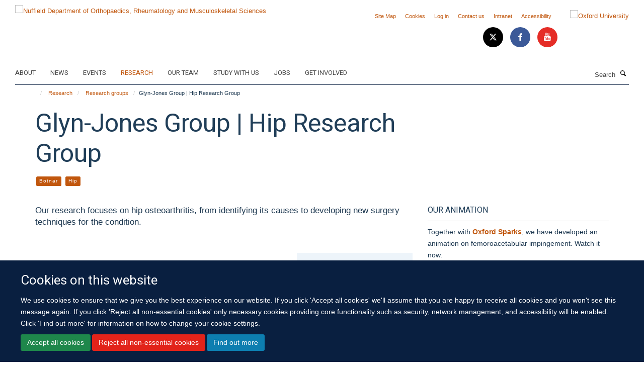

--- FILE ---
content_type: text/html;charset=utf-8
request_url: https://www.ndorms.ox.ac.uk/research/research-groups/hip-osteoarthritis
body_size: 17020
content:
<!doctype html>
<html xmlns="http://www.w3.org/1999/xhtml" lang="en" xml:lang="en">

    <head><base href="https://www.ndorms.ox.ac.uk/research/research-groups/hip-osteoarthritis/" />
        <meta charset="utf-8" />
        <meta name="viewport" content="width=device-width, initial-scale=1.0" />
        <meta name="apple-mobile-web-app-capable" content="yes" />
        <meta name="apple-mobile-web-app-title" content="Haiku" />
        
        <meta http-equiv="Content-Type" content="text/html; charset=utf-8" /><meta content="Our research focuses on hip osteoarthritis, from identifying its causes to developing new surgery techniques for the condition." name="description" /><meta name="og:title" content="Glyn-Jones Group | Hip Research Group" /><meta name="og:description" content="Our research focuses on hip osteoarthritis, from identifying its causes to developing new surgery techniques for the condition." /><meta name="og:url" content="https://www.ndorms.ox.ac.uk/research/research-groups/hip-osteoarthritis" /><meta name="og:image" content="https://www.ndorms.ox.ac.uk/images/research/glyn-jones-group-hip-research-group/responsive_image?scale=w1140&amp;ratio=r16x9" /><meta name="twitter:card" content="summary_large_image" /><meta name="twitter:title" content="Glyn-Jones Group | Hip Research Group" /><meta name="twitter:description" content="Our research focuses on hip osteoarthritis, from identifying its causes to developing new surgery techniques for the condition." /><meta name="twitter:image" content="https://www.ndorms.ox.ac.uk/images/research/glyn-jones-group-hip-research-group/responsive_image?scale=w1140&amp;ratio=r16x9" /><meta name="generator" content="Plone - http://plone.org" /><meta itemprop="url" content="https://www.ndorms.ox.ac.uk/research/research-groups/hip-osteoarthritis" /><title>Glyn-Jones Group | Hip Research Group — Nuffield Department of Orthopaedics, Rheumatology and Musculoskeletal Sciences</title>
        
        
        
        
        
    <link rel="stylesheet" type="text/css" media="screen" href="https://www.ndorms.ox.ac.uk/portal_css/Turnkey%20Theme/resourcecollective.cookielawcookielaw-cachekey-bd4fffdb0cf95c93edc898ee61bb9a57.css" /><link rel="stylesheet" type="text/css" href="https://www.ndorms.ox.ac.uk/portal_css/Turnkey%20Theme/themebootstrapcssselect2-cachekey-bc08df83c80f314829a6b39e921f0792.css" /><link rel="stylesheet" type="text/css" href="https://www.ndorms.ox.ac.uk/portal_css/Turnkey%20Theme/themebootstrapcssmagnific.popup-cachekey-2fa9e4c68bba1a70d6a3e95a7ed23e6f.css" /><link rel="stylesheet" type="text/css" media="screen" href="https://www.ndorms.ox.ac.uk/portal_css/Turnkey%20Theme/resourcecollective.covercsscover-cachekey-c27cce228dbffba13dcba65ac16a71e2.css" /><link rel="stylesheet" type="text/css" media="screen" href="https://www.ndorms.ox.ac.uk/portal_css/Turnkey%20Theme/resourcehaiku.coveroverlays-cachekey-eed8345666cd2e17a59beb762bbb0959.css" /><link rel="stylesheet" type="text/css" href="https://www.ndorms.ox.ac.uk/portal_css/Turnkey%20Theme/resourcehaiku.coverhaiku.chooser-cachekey-9d63b5bb8364a6d2242dca14683c151e.css" /><link rel="stylesheet" type="text/css" href="https://www.ndorms.ox.ac.uk/portal_css/Turnkey%20Theme/resourcehaiku.widgets.imagehaiku.image.widget-cachekey-edbf9848e0a71f065d923d7dd83b5827.css" /><link rel="canonical" href="https://www.ndorms.ox.ac.uk/research/research-groups/hip-osteoarthritis" /><link rel="search" href="https://www.ndorms.ox.ac.uk/@@search" title="Search this site" /><link rel="shortcut icon" type="image/x-icon" href="https://www.ndorms.ox.ac.uk/favicon.ico?v=2f60c98a-fd9a-11f0-8298-bd76bea7289b" /><link rel="apple-touch-icon" href="https://www.ndorms.ox.ac.uk/apple-touch-icon.png?v=2f60c98b-fd9a-11f0-8298-bd76bea7289b" /><style type="text/css"></style><script type="text/javascript" src="https://www.ndorms.ox.ac.uk/portal_javascripts/Turnkey%20Theme/resourcecollective.cookielawcookielaw_disabler-cachekey-82746aea02c0829b1818edc656551f4b.js"></script><script type="text/javascript" src="https://www.ndorms.ox.ac.uk/portal_javascripts/Turnkey%20Theme/themebootstrapjsvendorrespond-cachekey-061de6aea5a40189eb06487660fa1e73.js"></script><script type="text/javascript" src="https://www.ndorms.ox.ac.uk/portal_javascripts/Turnkey%20Theme/resourceplone.app.jquery-cachekey-9d8c44abf2c8bde179d0727f2ca55c6d.js"></script><script type="text/javascript" src="https://www.ndorms.ox.ac.uk/portal_javascripts/Turnkey%20Theme/++theme++bootstrap/js/vendor/bootstrap.js"></script><script type="text/javascript" src="https://www.ndorms.ox.ac.uk/portal_javascripts/Turnkey%20Theme/themebootstrapjspluginsvendorjquery.trunk8-cachekey-0a01e99b18fa4c26433034cb86c277e0.js"></script><script type="text/javascript" src="https://www.ndorms.ox.ac.uk/portal_javascripts/Turnkey%20Theme/plone_javascript_variables-cachekey-9416e665324be7bd4b891747f371b2bf.js"></script><script type="text/javascript" src="https://www.ndorms.ox.ac.uk/portal_javascripts/Turnkey%20Theme/resourceplone.app.jquerytools-cachekey-90f6dc592b3ab6053e79af37ca886cf6.js"></script><script type="text/javascript" src="https://www.ndorms.ox.ac.uk/portal_javascripts/Turnkey%20Theme/mark_special_links-cachekey-6f5ceafa2a5887870816bb1a5871a856.js"></script><script type="text/javascript" src="https://www.ndorms.ox.ac.uk/portal_javascripts/Turnkey%20Theme/resourceplone.app.discussion.javascriptscomments-cachekey-da8633269add773b2744f9e5945f1730.js"></script><script type="text/javascript" src="https://www.ndorms.ox.ac.uk/portal_javascripts/Turnkey%20Theme/themebootstrapjspluginsvendorselect2-cachekey-a1d6c1a57475fdc25dc9c99585a378a9.js"></script><script type="text/javascript" src="https://www.ndorms.ox.ac.uk/portal_javascripts/Turnkey%20Theme/++theme++bootstrap/js/plugins/vendor/jquery.html5-placeholder-shim.js"></script><script type="text/javascript" src="https://www.ndorms.ox.ac.uk/portal_javascripts/Turnkey%20Theme/++theme++bootstrap/js/vendor/hammer.js"></script><script type="text/javascript" src="https://www.ndorms.ox.ac.uk/portal_javascripts/Turnkey%20Theme/themebootstrapjspluginshaikujquery.navigation-portlets-cachekey-26ee89d003610c76633b8218e421b1f5.js"></script><script type="text/javascript" src="https://www.ndorms.ox.ac.uk/portal_javascripts/Turnkey%20Theme/themebootstrapjspluginsvendormasonry-cachekey-2447857819ab0b452cf63d46b9de1b1a.js"></script><script type="text/javascript" src="https://www.ndorms.ox.ac.uk/portal_javascripts/Turnkey%20Theme/themebootstrapjspluginsvendorimagesloaded-cachekey-cb35793ee7f42ca3686576de6de233a7.js"></script><script type="text/javascript" src="https://www.ndorms.ox.ac.uk/portal_javascripts/Turnkey%20Theme/++theme++bootstrap/js/plugins/vendor/jquery.lazysizes.js"></script><script type="text/javascript" src="https://www.ndorms.ox.ac.uk/portal_javascripts/Turnkey%20Theme/++theme++bootstrap/js/plugins/vendor/jquery.magnific.popup.js"></script><script type="text/javascript" src="https://www.ndorms.ox.ac.uk/portal_javascripts/Turnkey%20Theme/themebootstrapjspluginsvendorjquery.toc-cachekey-dc3378f63f88c60eeceba3544e7c2b58.js"></script><script type="text/javascript" src="https://www.ndorms.ox.ac.uk/portal_javascripts/Turnkey%20Theme/++theme++bootstrap/js/turnkey-various.js"></script><script type="text/javascript" src="https://www.ndorms.ox.ac.uk/portal_javascripts/Turnkey%20Theme/resourcehaiku.profiles.jshaiku.profiles-cachekey-e74c9e93bb5d110105ef39b5e1cb6aaa.js"></script><script type="text/javascript" src="https://www.ndorms.ox.ac.uk/portal_javascripts/Turnkey%20Theme/resourcecollective.cookielawcookielaw_banner-cachekey-0c30de59f7b073135b9833e83d3ce695.js"></script><script type="text/javascript">
        jQuery(function($){
            if (typeof($.datepicker) != "undefined"){
              $.datepicker.setDefaults(
                jQuery.extend($.datepicker.regional[''],
                {dateFormat: 'mm/dd/yy'}));
            }
        });
        </script><script async="" src="https://www.googletagmanager.com/gtag/js?id=UA-138358958-1"></script><script>
  window.dataLayer = window.dataLayer || [];
  function gtag(){dataLayer.push(arguments);}
  gtag('js', new Date());

  gtag('config', 'UA-138358958-1');
</script><script async="" src="https://www.googletagmanager.com/gtag/js?id=G-8RVJZP2LE3"></script><script>
window.dataLayer = window.dataLayer || [];
function gtag(){dataLayer.push(arguments);}
gtag('js', new Date());
gtag('config', 'G-8RVJZP2LE3');
</script><script type="text/javascript" src="https://d1bxh8uas1mnw7.cloudfront.net/assets/embed.js"></script>
    <link href="https://www.ndorms.ox.ac.uk/++theme++sublime-oxford-blue/screen.css" rel="stylesheet" />
  
    <link href="https://www.ndorms.ox.ac.uk/++theme++sublime-oxford-blue/style.css" rel="stylesheet" />
  <style type="text/css" class="extra-css" id="global-extra-css">.details, .detail {
    color: #494e52;
}
.section-jobs. .listing-item .media-heading {
    font-size: 1.57692rem;
}

.section-oxford-trauma-and-emergency-care. .box-plain h2, .box-plain .heading-2 {
    font-family: "Heebo", helvetica, arial, sans-serif;
    font-size: 1.53846rem;
    text-transform: inherit;
}</style></head>

    <body class="cover-layout-3-columns template-view portaltype-researchgroup site-Plone section-research subsection-research-groups subsection-research-groups-hip-osteoarthritis userrole-anonymous no-toolbar mount-ndorms layout-fullwidth-header-footer" dir="ltr"><div id="cookienotification">

    <div class="container">
    
        <div class="row">
        
            <div class="col-md-12">
                <h2>
                    Cookies on this website
                </h2>
                
            </div>
        
            <div class="col-md-12">
                <p>
                    We use cookies to ensure that we give you the best experience on our website. If you click 'Accept all cookies' we'll assume that you are happy to receive all cookies and you won't see this message again. If you click 'Reject all non-essential cookies' only necessary cookies providing core functionality such as security, network management, and accessibility will be enabled. Click 'Find out more' for information on how to change your cookie settings.
                </p>
                
            </div>
    
            <div class="col-md-12">
                <a class="btn btn-success cookie-continue" href="https://www.ndorms.ox.ac.uk/@@enable-cookies?&amp;came_from=https://www.ndorms.ox.ac.uk/research/research-groups/hip-osteoarthritis">Accept all cookies</a>
                <a class="btn btn-danger cookie-disable" href="https://www.ndorms.ox.ac.uk/@@disable-cookies?came_from=https://www.ndorms.ox.ac.uk/research/research-groups/hip-osteoarthritis">Reject all non-essential cookies</a>
                <a class="btn btn-info cookie-more" href="https://www.ndorms.ox.ac.uk/about/cookies">Find out more</a>
            </div> 
            
        </div>
    
    </div>
     
</div><div id="site-wrapper" class="container-fluid">

            <div class="modal fade" id="modal" tabindex="-1" role="dialog" aria-hidden="true"></div>

            

            

            <div id="site-header" class="container">

                <div id="site-status"></div>

                

                <header class="row">
                    <div class="col-xs-10 col-sm-6">
                        <a id="primary-logo" title="Nuffield Department of Orthopaedics, Rheumatology and Musculoskeletal Sciences" href="https://www.ndorms.ox.ac.uk"><img src="https://www.ndorms.ox.ac.uk/images/site-logos/ndorms-logo" alt="Nuffield Department of Orthopaedics, Rheumatology and Musculoskeletal Sciences" /></a>
                    </div>
                    <div class="col-sm-6 hidden-xs">
                        <div class="heading-spaced">
                            <div id="site__secondary-logo">
                                
        <a href="http://www.ox.ac.uk" title="Oxford University" target="_blank" rel="noopener"><img src="https://www.ndorms.ox.ac.uk/images/site-logos/oxford-logo" alt="Oxford University" class="img-responsive logo-secondary" /></a>
    
                            </div>
                            <div id="site-actions">

        <ul class="list-unstyled list-inline text-right">
    
            
    
            
                
                    <li id="siteaction-sitemap">
                        <a href="https://www.ndorms.ox.ac.uk/sitemap" title="" accesskey="3">Site Map</a>
                    </li>
                
            
            
                
                    <li id="siteaction-cookie-policy">
                        <a href="https://www.ndorms.ox.ac.uk/about/cookies" title="" accesskey="">Cookies</a>
                    </li>
                
            
            
                
                    <li id="siteaction-login">
                        <a href="https://www.ndorms.ox.ac.uk/Shibboleth.sso/Login?target=https://www.ndorms.ox.ac.uk/shibboleth_loggedin?came_from=https://www.ndorms.ox.ac.uk/research/research-groups/hip-osteoarthritis" title="" accesskey="">Log in</a>
                    </li>
                
            
            
                
                    <li id="siteaction-contact-us">
                        <a href="https://www.ndorms.ox.ac.uk/about/contact-us" title="" accesskey="">Contact us</a>
                    </li>
                
            
            
                
                    <li id="siteaction-forstaff">
                        <a href="https://intranet.ndorms.ox.ac.uk/" title="" accesskey="" target="_blank">Intranet</a>
                    </li>
                
            
            
                
                    <li id="siteaction-accessibility">
                        <a href="https://www.ndorms.ox.ac.uk/accessibility" title="" accesskey="0">Accessibility</a>
                    </li>
                
            
    
        </ul>
    </div><div class="social-following item-actions brand-icons">
        
            
        
        <a href="https://twitter.com/ndorms" title="Follow us on X">
            <i class="glyphicon-twitter" aria-label="X"></i>
        </a>
    
    
        
        
            
        
        <a href="https://www.facebook.com/NDORMS-University-of-Oxford-768193433260517/?fref=ts" title="Follow us on Facebook">
            <i class="glyphicon-facebook" aria-label="Facebook"></i>
        </a>
    
    
        
        
            
        
        <a href="https://www.youtube.com/user/ndorms" title="Follow us on Youtube">
            <i class="glyphicon-youtube" aria-label="Youtube"></i>
        </a>
    
    
        
    </div>
                        </div>
                    </div>
                    <div class="col-xs-2 visible-xs">
                        <a href="#mmenu" role="button" class="btn btn-default" aria-label="Toggle menu">
                            <i class="glyphicon glyphicon-menu"></i>
                        </a>
                    </div>
                </header>

                <nav role="navigation">
                    <div class="row">
                        <div class="col-sm-10">
                            <div id="site-bar" class="collapse navbar-collapse">

	    <ul class="nav navbar-nav">

            

	            <li class="dropdown" id="portaltab-about">
	                <a href="https://www.ndorms.ox.ac.uk/about" title="" data-toggle="" data-hover="dropdown">About</a>
                    <ul class="dropdown-menu" role="menu">
                        
                            <li>
                                <a href="https://www.ndorms.ox.ac.uk/about/ndorms" title="">About NDORMS</a>
                            </li>
                        
                        
                            <li>
                                <a href="https://www.ndorms.ox.ac.uk/about/working-with-us" title="">Working With Us</a>
                            </li>
                        
                        
                            <li>
                                <a href="https://www.ndorms.ox.ac.uk/about/contact-us" title="">Contact us</a>
                            </li>
                        
                    </ul>
	            </li>

            
            

	            <li class="dropdown" id="portaltab-news">
	                <a href="https://www.ndorms.ox.ac.uk/news" title="" data-toggle="" data-hover="dropdown">News</a>
                    <ul class="dropdown-menu" role="menu">
                        
                            <li>
                                <a href="https://www.ndorms.ox.ac.uk/news/blog" title="">Blog</a>
                            </li>
                        
                    </ul>
	            </li>

            
            

	            <li class="dropdown" id="portaltab-events">
	                <a href="https://www.ndorms.ox.ac.uk/events" title="" data-toggle="">Events</a>
                    
	            </li>

            
            

	            <li class="dropdown active" id="portaltab-research">
	                <a href="https://www.ndorms.ox.ac.uk/research" title="" data-toggle="">Research</a>
                    
	            </li>

            
            

	            <li class="dropdown" id="portaltab-team">
	                <a href="https://www.ndorms.ox.ac.uk/team" title="" data-toggle="">Our Team</a>
                    
	            </li>

            
            

	            <li class="dropdown" id="portaltab-study">
	                <a href="https://www.ndorms.ox.ac.uk/study" title="" data-toggle="">Study with us</a>
                    
	            </li>

            
            

	            <li class="dropdown" id="portaltab-jobs">
	                <a href="https://www.ndorms.ox.ac.uk/jobs" title="" data-toggle="">Jobs</a>
                    
	            </li>

            
            

	            <li class="dropdown" id="portaltab-get-involved">
	                <a href="https://www.ndorms.ox.ac.uk/get-involved" title="" data-toggle="">Get Involved</a>
                    
	            </li>

            

            

	    </ul>

    </div>
                        </div>
                        <div class="col-sm-2">
                            <form action="https://www.ndorms.ox.ac.uk/@@search" id="site-search" class="form-inline" role="form">
                                <div class="input-group">
                                    <label class="sr-only" for="SearchableText">Search</label>
                                    <input type="text" class="form-control" name="SearchableText" id="SearchableText" placeholder="Search" />
                                    <span class="input-group-btn">
                                        <button class="btn" type="submit" aria-label="Search"><i class="glyphicon-search"></i></button>
                                    </span>
                                </div>
                            </form>
                        </div>
                    </div>
                </nav>

                <div class="container">
                    <div class="row">
                        <div class="col-md-12">
                            <ol class="breadcrumb" id="site-breadcrumbs"><li><a title="Home" href="https://www.ndorms.ox.ac.uk"><span class="glyphicon glyphicon-home"></span></a></li><li><a href="https://www.ndorms.ox.ac.uk/research">Research</a></li><li><a href="https://www.ndorms.ox.ac.uk/research/research-groups">Research groups</a></li><li class="active">Glyn-Jones Group | Hip Research Group</li></ol>
                        </div>
                    </div>
                </div>

            </div>

            <div id="content" class="container ">

                            

                            

            

        <div itemscope="" itemtype="http://schema.org/Thing">

            <meta itemprop="url" content="https://www.ndorms.ox.ac.uk/research/research-groups/hip-osteoarthritis" />

            
                <div id="above-page-header">
    

</div>
            

            
                
                
                    
                        <div class="page-header">
                            <div class="row">
                                    
                                <div class="col-xs-12 col-sm-8">
                                    
                                    
                                        <h1>
                                            <span itemprop="name">Glyn-Jones Group | Hip Research Group</span>
                                            <small>
                                                
                                            </small>
                                        </h1>
                                    
                                    
                                    

                    <div id="below-page-title">
</div>

                    <div class="row">

                        <div class="col-sm-7">

                            

                            

                            

    
    
        <ul class="list-unstyled list-inline categories-list">
	        
	        		<li>
		            
		                <span class="label label-primary">Botnar</span>
		            
		        </li>
	        
	        
	        		<li>
		            
		                <span class="label label-primary">Hip</span>
		            
		        </li>
	        
	   	</ul>

    



                        </div>

                        <div class="col-sm-5">

                            

                            

                        </div>

                    </div>

                
                                    
                                </div>
                                    
                                <div class="col-xs-12 col-sm-4">
                                    
                                    

                    <div id="aside-page-header">

                        

                        

                    </div>

                
                                    
                                </div>
                                            
                            </div>
                        </div>
                    
                    
                    
                    
                 
            

            
                <div id="below-page-header"></div>
            

            
                <div id="above-page-content"></div>
            

            
                <div class="row">
        
                    <div id="site-content" class="col-sm-8">

                        

                            
                                
                            

                            
                                
                                    
                                        <p class="lead" itemprop="description">Our research focuses on hip osteoarthritis, from identifying its causes to developing new surgery techniques for the condition.</p>
                                    
                                
                            

                            
                                
                                    

    <figure class="figure-primary">

        

        

            
                <div class="image-container">
                    

    
        
        <img src="https://www.ndorms.ox.ac.uk/images/research/glyn-jones-group-hip-research-group/responsive_image?ratio=image&amp;scale=w760" alt="" class="img-responsive" srcset="https://www.ndorms.ox.ac.uk/images/research/glyn-jones-group-hip-research-group/responsive_image?ratio=image&amp;scale=w1140 1140w, https://www.ndorms.ox.ac.uk/images/research/glyn-jones-group-hip-research-group/responsive_image?ratio=image&amp;scale=w760 760w, https://www.ndorms.ox.ac.uk/images/research/glyn-jones-group-hip-research-group/responsive_image?ratio=image&amp;scale=w320 320w" sizes="100vw" itemprop="image" itemscope="" itemtype="http://schema.org/ImageObject" />
         
    


                    
                </div> 
                
            
        
        

    </figure>


                                
                            
            
                            <div class="row">
                                <div id="site-content-body" class="col-sm-8">
            
                                    
                                        <div class="rich-text"><div><h4>The Prevention and treatment of Hip Osteoarthritis</h4>
<p>Our group research focuses on hip osteoarthritis from identifying its causes through to treatment options and development of new surgery techniques.</p>
<h4>Research</h4>
<p>We are currently investigating the role of biomechanics in the initiation of hip osteoarthritis working with several international collaborators to develop models of disease progression.</p>
<p><a title="" href="https://www.ndorms.ox.ac.uk/research/research-groups/centre-for-sport-exercise-and-osteoarthritis/trials/faim" target="_self"> FAIM</a> is a cross-sectional and longitudinal study to determine whether activity levels during adolescence influence hip morphology and to explore the relationship between hip morphology and early degenerative change.</p>
<p>Our research team is using state-of-the-art MRI (magnetic resonance imaging) to see whether the hip develops differently in young players from a Premiership football club and pupils aged 9–18 from local schools.</p>
<h4>Developing biomarkers for detecting early osteoarthritis</h4>
<p>Biomarkers can be used to identify individuals at risk of disease who may benefit from intervention and as an outcome measure in our clinical studies.</p>
<p>One of our key focuses is developing magnetic resonance imaging (MRI) as a tool for musculoskeletal disease evaluation and diagnosis. High resolution MRI can reveal musculoskeletal disease-related structural changes. MRI can also reveal physiological changes related to the progression of musculoskeletal disease.</p>
<p>In conjunction with <a title="" href="https://www.ndorms.ox.ac.uk/team/andrew-carr" target="_self">Professor Carr</a> and the MRI Physics team at <a href="http://www.ndcn.ox.ac.uk/divisions/fmrib" target="_blank" title="FMRIB">FMRIB</a>, we are developing novel MRI sequences on conventional and Ultra-High Field Strength (7T) imaging platforms.</p>
<p>We may also be able to detect biochemical markers of joint disease in blood and serum. Our team is currently investigating their role in the diagnoses and treatment of early osteoarthritis of the hip.</p>
<h4>Novel Imaging and Processing for Early Musculoskeletal Disease</h4>
<p>We are working on detecting the earliest changes in people's hips and knees with the onset of OA. New MRI techniques, like T2 mapping (a technique to map different biological tissues on MRI), have the potential to do this. By generating maps of cartilage 'quality' from Magnetic Resonance Imaging (MRI) of patients, and presenting these images in a suitable form for comparison, we are looking to find the MRI 'fingerprint' of disease, to help detect early osteoarthritis (OA).</p>
<h4>Clinical trials of new surgical treatments</h4>
<p>Trials of joint preserving surgery and the development of new techniques for preventing osteoarthritis.</p>
<p><a title="" href="https://www.ndorms.ox.ac.uk/research/research-groups/centre-for-sport-exercise-and-osteoarthritis/trials/fait" target="_self">FAIT</a> is a multicentre randomised controlled clinical trial comparing surgical and non-surgical approaches to treating femoroacetabular impingement. The study is coordinated by <a title="" href="https://www.ndorms.ox.ac.uk/research/research-groups/surgical-interventions-trials-unit" target="_self">SITU</a>.</p>
<h4>Regulation and improving hip replacement outcomes</h4>
<p><strong>Evidence and regulation in total joint replacement </strong></p>
<p>Our group is working to improve the introduction and regulation of new types of hip replacements.</p>
<p>We are working with organisations such as <a href="http://www.beyondcompliance.org.uk" target="_blank" title="">Beyond Compliance</a> and <a href="http://odep.org.uk/" target="_blank" title="">ODEP</a> to improve the collection of data on new implants. We have established an implant evaluation service, using surrogate rules for predicting outcomes in new types of hip replacements.</p>
<p>Current clinical trials of new hip regulations</p>
<ol>
<li>Mini hip study </li>
<li>CT Osteolysis Study </li>
<li>Trifit Study </li>
<li>DePuy Study </li>
</ol>
<p><strong>Improving the outcome of joint replacement </strong></p>
<p>Our work also looks at improving the results of joint replacement in terms of comorbidities and surgical factors. We are working closely with <a href="http://www.sidiap.org/index.php?lang=en" target="_blank" title="SIDIAP">SIDIAP</a> and other Registries to answer important questions related to outcome following hip replacement.</p>
<h4>Research Opportunities</h4>
<p>We regularly have one year clinical and research fellowships available. Our group currently has four DPhil students and we are always happy to discuss potential DPhil projects.</p></div></div>
                                    
                                    
                                </div>
            
                                <div id="site-content-sidebar" class="col-sm-4">
            
                                    
                                        

    

        <div class="portlet portlet-team box-border-none box-featured">

            <div class="panel panel-default">

                <div class="panel-heading">
                    <h3 class="panel-title">Our team</h3>
                </div>

                

                <ul class="media-list team-list">
                    
                        
                            <li class="">
                                <div class="row">
                                    <div class="col-md-4 col-md-push-8" style="margin-bottom:10px">
                                        
                                            <img src="https://www.ndorms.ox.ac.uk/team/sion-glyn-jones/@@images/image/w240" class="img-responsive img-thumbnail" style="width:100%" alt="Siôn Glyn-Jones" srcset="https://www.ndorms.ox.ac.uk/team/sion-glyn-jones/@@images/image/w240 240w, https://www.ndorms.ox.ac.uk/team/sion-glyn-jones/@@images/image/w120 120w" />
                                        
                                        
                                    </div>
                                    <div class="col-md-8 col-md-pull-4">
                                        <div class="media-body">
                                            <h5 class="media-heading">
                                                
                                                    <a href="https://www.ndorms.ox.ac.uk/team/sion-glyn-jones" title="Siôn Glyn-Jones">
                                                        <span>Siôn Glyn-Jones</span>
                                                    </a>
                                                
                                                
                                                
                                            </h5>
                                            <p class="details">Professor of Orthopaedic Surgery and Honorary Consultant Orthopaedic Surgeon</p>
                                            
                                            
                                        </div>
                                    </div>
                                </div>
                            </li>
                        
                    
                    
                        
                            <li class="">
                                <div class="row">
                                    <div class="col-md-4 col-md-push-8" style="margin-bottom:10px">
                                        
                                        <img class="img-responsive img-thumbnail" alt="" src="https://www.ndorms.ox.ac.uk/++theme++bootstrap/images/no-profile-w240.png" />
                                    </div>
                                    <div class="col-md-8 col-md-pull-4">
                                        <div class="media-body">
                                            <h5 class="media-heading">
                                                
                                                    <a href="https://www.ndorms.ox.ac.uk/team/sue-king-1" title="Sue King">
                                                        <span>Sue King</span>
                                                    </a>
                                                
                                                
                                                
                                            </h5>
                                            <p class="details">PA to Prof Sion Glyn-Jones and Prof Andrew Price</p>
                                            
                                            
                                        </div>
                                    </div>
                                </div>
                            </li>
                        
                    
                    
                        
                            <li class="">
                                <div class="row">
                                    <div class="col-md-4 col-md-push-8" style="margin-bottom:10px">
                                        
                                            <img src="https://www.ndorms.ox.ac.uk/team/antony-palmer/@@images/image/w240" class="img-responsive img-thumbnail" style="width:100%" alt="Antony Palmer" srcset="https://www.ndorms.ox.ac.uk/team/antony-palmer/@@images/image/w240 240w, https://www.ndorms.ox.ac.uk/team/antony-palmer/@@images/image/w120 120w" />
                                        
                                        
                                    </div>
                                    <div class="col-md-8 col-md-pull-4">
                                        <div class="media-body">
                                            <h5 class="media-heading">
                                                
                                                    <a href="https://www.ndorms.ox.ac.uk/team/antony-palmer" title="Antony Palmer">
                                                        <span>Antony Palmer</span>
                                                    </a>
                                                
                                                
                                                
                                            </h5>
                                            <p class="details">Senior Clinical Research Fellow and Consultant Orthopaedic Surgeon</p>
                                            
                                            
                                        </div>
                                    </div>
                                </div>
                            </li>
                        
                    
                </ul>

            </div>

        </div>

        

    



                                    
                                    
                                </div>
            
                            </div>
            
                            
                                <div id="below-page-body"></div>
                            
                        
        
                    </div>
        
                    <div class="site-sidebar col-sm-4">
        
                        <div id="aside-page-content"></div>
              
                        

                    
                        
                    
                        
    
    
                         
                         
        <div class="portlet portlet-statictext box-border-none box-plain">

            <h3>Our animation</h3>

            <div class="rich-text"><div><p><span>Together with </span><a href="http://www.oxfordsparks.ox.ac.uk/content/hip-hip-hooray" target="_blank" title="">Oxford Sparks</a><span>, we have developed an animation on </span><span>f</span><span>emoro</span><span>a</span><span>cetabular </span><span>i</span><span>mpingement. Watch it now.</span></p>
<p><span><iframe width="320" height="240" src="https://www.youtube-nocookie.com/embed/0DqaWi4BeEg" frameborder="0" allow="accelerometer; autoplay; encrypted-media; gyroscope; picture-in-picture" allowfullscreen=""></iframe><br /></span></p></div></div>

            

    



        </div>                         
                         
    




    
    
                         
                         
        <div class="portlet portlet-statictext  ">

            <h3>Latest news</h3>

            <div class="rich-text"><p><span>Our research into the link between sporting activity and bone development in young people featured on BBC Radio 4's Inside Health.</span></p></div>

            

    
        <div class="text-left">
            <a class="btn btn-primary" href="https://www.ndorms.ox.ac.uk/news/finding-the-link-between-football-and-arthritis" title="">Find out more</a>
        </div>
    



        </div>                         
                         
    



                    

                    <div class="portlet portlet-selected-publications">
                        <h3>Selected publications</h3>
                        <ul class="listing list-unstyled">
                            
                                <li>
                                    

    

        

            

            <a href="https://www.ndorms.ox.ac.uk/publications/476913" title="Subclinical deformities of the hip are significant predictors of radiographic osteoarthritis and joint replacement in women. A 20 year longitudinal cohort study." data-toggle="modal" data-target="#modal" data-href="https://www.ndorms.ox.ac.uk/publications/476913/modal" class="state-synced">
                <strong itemprop="name headline">Subclinical deformities of the hip are significant predictors of radiographic osteoarthritis and joint replacement in women. A 20 year longitudinal cohort study.</strong>
            </a>
            
                <p>
                    <span class="label label-primary">Journal article</span>
                </p>
            
            <p class="details">
                Thomas GER. et al, (2014), Osteoarthritis cartilage, 22, 1504 - 1510
            </p>
            <p>
                
            </p>
        

    


                                </li>
                            
                            
                                <li>
                                    

    

        

            

            <a href="https://www.ndorms.ox.ac.uk/publications/475922" title="Primary hip replacement prostheses and their evidence base: systematic review of literature." data-toggle="modal" data-target="#modal" data-href="https://www.ndorms.ox.ac.uk/publications/475922/modal" class="state-synced">
                <strong itemprop="name headline">Primary hip replacement prostheses and their evidence base: systematic review of literature.</strong>
            </a>
            
                <p>
                    <span class="label label-primary">Journal article</span>
                </p>
            
            <p class="details">
                Kynaston-Pearson F. et al, (2014), Br j sports med, 48
            </p>
            <p>
                
            </p>
        

    


                                </li>
                            
                            
                                <li>
                                    

    

        

            

            <a href="https://www.ndorms.ox.ac.uk/publications/414730" title="Cam impingement of the hip: a risk factor for hip osteoarthritis." data-toggle="modal" data-target="#modal" data-href="https://www.ndorms.ox.ac.uk/publications/414730/modal" class="state-synced">
                <strong itemprop="name headline">Cam impingement of the hip: a risk factor for hip osteoarthritis.</strong>
            </a>
            
                <p>
                    <span class="label label-primary">Journal article</span>
                </p>
            
            <p class="details">
                Agricola R. et al, (2013), Nat rev rheumatol, 9, 630 - 634
            </p>
            <p>
                
            </p>
        

    


                                </li>
                            
                            
                                <li>
                                    

    

        

            

            <a href="https://www.ndorms.ox.ac.uk/publications/401183" title="Non-invasive imaging of cartilage in early osteoarthritis." data-toggle="modal" data-target="#modal" data-href="https://www.ndorms.ox.ac.uk/publications/401183/modal" class="state-synced">
                <strong itemprop="name headline">Non-invasive imaging of cartilage in early osteoarthritis.</strong>
            </a>
            
                <p>
                    <span class="label label-primary">Journal article</span>
                </p>
            
            <p class="details">
                Palmer AJR. et al, (2013), Bone joint j, 95-B, 738 - 746
            </p>
            <p>
                
            </p>
        

    


                                </li>
                            
                        </ul>

                        
                    </div>

                
        
                    </div>
        
                </div>
            

            

                    <a name="columns-toolbar" id="columns-toolbar"></a>

                    

                    <div class="cover-fluid">
                        
    
        
            
                
    

        
            
            
                <div class="row row1"><div class="row-content">

                    
                        
    
        
            
                
                
                    <div class="column col-md-4 " data-panel="">

                        
                            
    
        

            
                
                    

                    <div class="tile tile-default" id="40b1a4e6deac4a4d837d6b7577390521">
                        

        

        <div class="cover-featured-tile tile-content clearfix box-border-none box-plain">

            

            <h2>Current studies - TRIALS</h2>

            <div class="rich-text--base"><ul><li>Investigation of the in-vivo wear, migration and micromotion in the Corin TriFit TS femoral hip system using Radiostereometric Analysis (RSA) </li><li>RSA Measured in Vivo Migration and Micromotion in the Depuy Tri-Lock, Corail and Deltamotion Hip Replacement Components </li><li>New Mini Hip Randomised Control Trial </li><li><a style="" target="_self" title="" href="https://www.ndorms.ox.ac.uk/research/clinical-trials/completed-trials/fait" data-mce-href="resolveuid/a993099be1c1424fa98a88c910ed3972">The Femoro Acetabular Impingement Trial (FAIT)</a></li><li><span><a style="" target="_self" title="" href="resolveuid/e0bb2526736d4f52aec39cde91e34c29" data-mce-href="resolveuid/e0bb2526736d4f52aec39cde91e34c29">Hip Osteoarthritis Treatment using Autologous Stem Cell Therapy (HOAST)</a></span></li><li><span><span><a style="" target="_self" title="" href="https://www.ndorms.ox.ac.uk/research/clinical-trials/completed-trials/hapi-trial" data-mce-href="resolveuid/75c8124664fd4425bdcfd65dbeb2beb6">Hip Arthroplasty Positioning Improvement study (HAPI)</a></span></span></li></ul></div>

            

    



        </div>

    
                    </div>
                
            

            

            

        
    


                        
                        
                            
    
        

            
                
                    

                    <div class="tile tile-default" id="85f1f455de7d4cffa0552abb9cbde42b">
                        

        

        <div class="cover-featured-tile tile-content clearfix  ">

            

            <h2>External collaborators</h2>

            <div class="rich-text--base"><ul>
<li>Harrogate and District Hospital - Mr Jon Conroy</li>
<li>Addenbrook's Hospital, Cambridge - Mr Vikas Khanduja</li>
<li>Great Western Hospital Swindon - Mr David Hollinghurst, Mr Brooks, Mr Rigby</li>
<li>Royal Berkshire Hospital - Mr Tony Andrade, Mr Tom Pollard</li>
</ul></div>

            

    



        </div>

    
                    </div>
                
            

            

            

        
    


                        

                    </div>
                
            
        
    


                    
                    
                        
    
        
            
                
                
                    <div class="column col-md-4 " data-panel="">

                        
                            
    
        

            
                
                    

                    <div class="tile tile-default" id="9e00967508784af594bb21aadec7a16b">
                        

        

        <div class="cover-featured-tile tile-content clearfix  ">

            

            <h2>Current studies - IMAGING</h2>

            <div class="rich-text--base"><ul>
<li>The Femoro Acetabular Impingement and Early Osteoarthritis Research Programme (FAIM)</li>
<li><span>Physiological MRI as an Assay of Early Osteoarthritis </span></li>
<li><span>Biochemical markers for the identification of individuals at risk of developing osteoarthritis </span></li>
<li><span>Non-Invasive Musculoskeletal Magnetic Resonance Imaging Investigations in Healthy Volunteers </span></li>
<li><span>Novel Imaging and Processing for Early Musculoskeletal Disease </span></li>
<li><span>Developing novel MRI sequences on conventional and Ultra-High Field Strength (7T) imaging platforms</span></li>
</ul></div>

            

    



        </div>

    
                    </div>
                
            

            

            

        
    


                        

                    </div>
                
            
        
    


                    
                    
                        
    
        
            
                
                
                    <div class="column col-md-4 " data-panel="">

                        
                            
    
        

            
                
                    

                    <div class="tile tile-default" id="e5e8607a59724552a0d52e0ca1761db3">
                        

        

        <div class="cover-featured-tile tile-content clearfix  ">

            

            <h2>Current studies - OTHER</h2>

            <div class="rich-text--base"><ul>
<li>The In-Vitro and In-Vivo Investigation of Measuring Outcome in Total Hip Arthroplasty Using marker-Less Radiostereometric Analysis (RSA)</li>
</ul></div>

            

    



        </div>

    
                    </div>
                
            

            

            

        
    


                        

                    </div>
                
            
        
    


                    

                </div></div>
            
        

    


            
        
    


                    </div>

                    
                        

    

        
                                <h3 class="underline">Related research themes</h3>
                            

        

            <div class="row">

                
                    
                        <div class="col-sm-3">
                            <div class="research-theme">
                                <a href="https://www.ndorms.ox.ac.uk/research/research-themes/orthopaedics-tissue-engineering-and-regenerative-medicine" title="Orthopaedics and Trauma">
                                        
                                        

    
        
        <img src="https://www.ndorms.ox.ac.uk/research/research-themes/orthopaedics-tissue-engineering-and-regenerative-medicine/responsive_image?ratio=r16x9&amp;scale=w760" alt="Orthopaedics and Trauma" class="img-responsive" srcset="https://www.ndorms.ox.ac.uk/research/research-themes/orthopaedics-tissue-engineering-and-regenerative-medicine/responsive_image?ratio=r16x9&amp;scale=w1140 1140w, https://www.ndorms.ox.ac.uk/research/research-themes/orthopaedics-tissue-engineering-and-regenerative-medicine/responsive_image?ratio=r16x9&amp;scale=w760 760w, https://www.ndorms.ox.ac.uk/research/research-themes/orthopaedics-tissue-engineering-and-regenerative-medicine/responsive_image?ratio=r16x9&amp;scale=w320 320w" sizes="100vw" itemprop="image" itemscope="" itemtype="http://schema.org/ImageObject" />
         
    


                                    
                                </a>
                                <div class="caption">
                                    <a data-truncate="yes" data-truncate-lines="3" href="https://www.ndorms.ox.ac.uk/research/research-themes/orthopaedics-tissue-engineering-and-regenerative-medicine" title="Orthopaedics and Trauma" class="state-published">Orthopaedics and Trauma</a>
                                    
                                </div>
                            </div>
                        </div>
                    
                
                
                    
                        <div class="col-sm-3">
                            <div class="research-theme">
                                <a href="https://www.ndorms.ox.ac.uk/research/research-themes/tissue-remodelling-and-regeneration" title="Tissue remodelling and repair">
                                        
                                        

    
        
        <img src="https://www.ndorms.ox.ac.uk/research/research-themes/tissue-remodelling-and-regeneration/responsive_image?ratio=r16x9&amp;scale=w760" alt="Tissue remodelling and repair" class="img-responsive" srcset="https://www.ndorms.ox.ac.uk/research/research-themes/tissue-remodelling-and-regeneration/responsive_image?ratio=r16x9&amp;scale=w1140 1140w, https://www.ndorms.ox.ac.uk/research/research-themes/tissue-remodelling-and-regeneration/responsive_image?ratio=r16x9&amp;scale=w760 760w, https://www.ndorms.ox.ac.uk/research/research-themes/tissue-remodelling-and-regeneration/responsive_image?ratio=r16x9&amp;scale=w320 320w" sizes="100vw" itemprop="image" itemscope="" itemtype="http://schema.org/ImageObject" />
         
    


                                    
                                </a>
                                <div class="caption">
                                    <a data-truncate="yes" data-truncate-lines="3" href="https://www.ndorms.ox.ac.uk/research/research-themes/tissue-remodelling-and-regeneration" title="Tissue remodelling and repair" class="state-published">Tissue remodelling and repair</a>
                                    
                                </div>
                            </div>
                        </div>
                    
                

            </div>

        

    


                    

                
            
        </div>

    

        
                        </div>

            <footer id="site-footer" class="container" itemscope="" itemtype="http://schema.org/WPFooter">
        <hr />
        





    <div class="row" style="margin-bottom:20px">

        <div class="col-md-4">
            
                
                    <img src="https://www.ndorms.ox.ac.uk/images/logos/footer-logo" alt="" class="img-responsive logo-footer" />
                
            
        </div>

        <div class="col-md-8">
            
                <div id="site-copyright">
                    ©
                    2026
                    University of Oxford
                </div>
            
            
                <ul id="footer-nav" class="list-inline">
                    
                        <li>
                            <a href="https://www.ndorms.ox.ac.uk/about/contact-us" target="_blank" rel="noopener">Contact Us</a>
                        </li>
                    
                    
                        <li>
                            <a href="https://compliance.admin.ox.ac.uk/submit-foi" target="_blank" rel="noopener">Freedom of Information</a>
                        </li>
                    
                    
                        <li>
                            <a href="https://www.ndorms.ox.ac.uk/about/data-privacy-notice" target="_blank" rel="noopener">Privacy Policy</a>
                        </li>
                    
                    
                        <li>
                            <a href="http://www.ox.ac.uk/copyright" target="_blank" rel="noopener">Copyright Statement</a>
                        </li>
                    
                    
                        <li>
                            <a href="http://www.ndorms.ox.ac.uk/accessibility-statement" target="_blank" rel="noopener">Accessibility Statement</a>
                        </li>
                    
                    
                        <li>
                            <a href="https://www.ndorms.ox.ac.uk/sitemap" target="_blank" rel="noopener">Sitemap</a>
                        </li>
                    
                </ul>
            
        </div>
    </div>





    <div id="site-actions-footer" class="visible-xs-block" style="margin:20px 0">

        <ul class="list-unstyled list-inline text-center">

            
                
                    <li id="siteaction-sitemap">
                        <a href="https://www.ndorms.ox.ac.uk/sitemap" title="Site Map" accesskey="3">Site Map</a>
                    </li>
                
            
            
                
                    <li id="siteaction-cookie-policy">
                        <a href="https://www.ndorms.ox.ac.uk/about/cookies" title="Cookies" accesskey="">Cookies</a>
                    </li>
                
            
            
                
                    <li id="siteaction-login">
                        <a href="https://www.ndorms.ox.ac.uk/Shibboleth.sso/Login?target=https://www.ndorms.ox.ac.uk/shibboleth_loggedin?came_from=https://www.ndorms.ox.ac.uk/research/research-groups/hip-osteoarthritis" title="Log in" accesskey="">Log in</a>
                    </li>
                
            
            
                
                    <li id="siteaction-contact-us">
                        <a href="https://www.ndorms.ox.ac.uk/about/contact-us" title="Contact us" accesskey="">Contact us</a>
                    </li>
                
            
            
                
                    <li id="siteaction-forstaff">
                        <a href="https://intranet.ndorms.ox.ac.uk/" title="Intranet" accesskey="" target="_blank">Intranet</a>
                    </li>
                
            
            
                
                    <li id="siteaction-accessibility">
                        <a href="https://www.ndorms.ox.ac.uk/accessibility" title="Accessibility" accesskey="0">Accessibility</a>
                    </li>
                
            

        </ul>
    </div>





    <div id="site-footer-logos" class="row" style="margin-bottom:20px">
        <div class="col-sm-12">
            <ul class="list-inline list-unstyled footer-logos">
                <li>
                    <a href="http://www.ecu.ac.uk/equality-charters/athena-swan/" title="" target="_blank" rel="noopener">
                        <img src="https://www.ndorms.ox.ac.uk/images/footer-logos/athena-swan/@@images/image/w760" alt="Athena Swan logo" class="img-responsive" />
                    </a>
                </li>
            </ul>
        </div>
    </div>





    <div id="powered-by-haiku" class="row">
        <div class="col-xs-12 text-center">
            <a href="http://fry-it.com/haiku" target="_blank" rel="noopener"><img src="https://www.ndorms.ox.ac.uk/++theme++bootstrap/images/powered-by-haiku.jpg" alt="powered by Haiku" /></a>
        </div>
    </div>





    </footer>

        </div><div id="haiku-mmenu">

            <nav id="mmenu" data-searchfield="true" data-title="Menu" data-search="true">
                <ul>
                    <li>


    <a href="https://www.ndorms.ox.ac.uk/ndorms-home" class="state-published" title="">
        <span>NDORMS Home</span>
    </a>

</li>
<li>


    <a href="https://www.ndorms.ox.ac.uk/about" class="state-published" title="">
        <span>About</span>
    </a>

<ul>
<li>


    <a href="https://www.ndorms.ox.ac.uk/about/ndorms" class="state-published" title="We discover the causes of musculoskeletal and inflammatory conditions to deliver excellent and innovative care that improves people’s quality of life.">
        <span>About NDORMS</span>
    </a>

</li>
<li>


    <a href="https://www.ndorms.ox.ac.uk/about/botnar-institute-for-musculoskeletal-sciences" class="state-published" title="At the Botnar Institute for Musculoskeletal Sciences we conduct high-quality research to discover the causes, the disease pathways, and the new treatments that will transform the lives of patients suffering with musculoskeletal conditions.">
        <span>Botnar Institute for Musculoskeletal Sciences</span>
    </a>

</li>
<li>


    <a href="https://www.ndorms.ox.ac.uk/about/kennedy-institute-of-rheumatology" class="state-published" title="The Kennedy Institute of Rheumatology is a biomedical research centre uniquely bringing together discovery science and early-stage clinical research, to develop transformative new therapies for chronic inflammatory and musculoskeletal conditions.">
        <span>Kennedy Institute of Rheumatology</span>
    </a>

</li>
<li>


    <a href="https://www.ndorms.ox.ac.uk/about/working-with-us" class="state-published" title="">
        <span>Working With Us</span>
    </a>

<ul>
<li>


    <a href="https://www.ndorms.ox.ac.uk/about/working-with-us/supportive-workpace" class="state-published" title="">
        <span>Working culture: inclusive, diverse and supportive</span>
    </a>

</li>
<li>


    <a href="https://www.ndorms.ox.ac.uk/about/working-with-us/athena-swan" class="state-published" title="">
        <span>Athena SWAN</span>
    </a>

</li>
<li>


    <a href="https://www.ndorms.ox.ac.uk/about/working-with-us/supporting-our-staff" class="state-published" title="">
        <span>Supporting our staff</span>
    </a>

</li>
<li>


    <a href="https://www.ndorms.ox.ac.uk/about/working-with-us/postdocs-in-ndorms" class="state-published" title="">
        <span>Research Staff Association</span>
    </a>

</li>
<li>


    <a href="https://www.ndorms.ox.ac.uk/about/working-with-us/msd-mediation-service" class="state-published" title="Building better workplace relationships and equipping people to manage conflict better.">
        <span>MSD Mediation Service</span>
    </a>

</li>

</ul>
</li>
<li>


    <a href="https://www.ndorms.ox.ac.uk/about/nihr-biomedical-research-centre" class="state-published" title="">
        <span>The NIHR BRC at NDORMS</span>
    </a>

</li>
<li>


    <a href="https://www.ndorms.ox.ac.uk/about/our-history" class="state-published" title="">
        <span>Our History</span>
    </a>

<ul>
<li>


    <a href="https://www.ndorms.ox.ac.uk/about/our-history/nuffield-professors-of-orthopaedic-surgery" class="state-published" title="">
        <span>Nuffield Professors of Orthopaedic Surgery</span>
    </a>

</li>
<li>


    <a href="https://www.ndorms.ox.ac.uk/about/our-history/ndorms-history-project" class="state-published" title="">
        <span>NDORMS History Project</span>
    </a>

</li>

</ul>
</li>
<li>


    <a href="https://www.ndorms.ox.ac.uk/about/contact-us" class="state-published" title="">
        <span>Contact us</span>
    </a>

</li>
<li>


    <a href="https://www.ndorms.ox.ac.uk/about/cookies" class="state-published" title="">
        <span>Cookies</span>
    </a>

</li>
<li>


    <a href="https://www.ndorms.ox.ac.uk/about/data-privacy-notice" class="state-published" title="We are committed to protecting the privacy and security of your personal information. This notice describes how we collect and use your personal data submitted to us online, by email, on paper or face-to-face, in accordance with the General Data Protection Regulation (GDPR) and associated data protection legislation.">
        <span>NDORMS Data Privacy Notice</span>
    </a>

<ul>
<li>


    <a href="https://www.ndorms.ox.ac.uk/about/data-privacy-notice/sharing-personal-data-with-third-parties" class="state-published" title="We may share your data with third parties who provide services on our behalf.">
        <span>Sharing Personal Data with Third Parties</span>
    </a>

</li>
<li>


    <a href="https://www.ndorms.ox.ac.uk/about/data-privacy-notice/your-rights" class="state-published" title="">
        <span>Your rights under the General Data Protection Regulation</span>
    </a>

</li>
<li>


    <a href="https://www.ndorms.ox.ac.uk/about/data-privacy-notice/data-collected-on-this-website" class="state-published" title="Here is more information about the personal data we collect on this website.">
        <span>Data Collected on this Website</span>
    </a>

</li>
<li>


    <a href="https://www.ndorms.ox.ac.uk/about/data-privacy-notice/contact-details" class="state-published" title="If you wish to raise any queries or concerns about our use of your data, please contact us:">
        <span>Contact Details</span>
    </a>

</li>

</ul>
</li>

</ul>
</li>
<li>


    <a href="https://www.ndorms.ox.ac.uk/news" class="state-published" title="The latest updates on our research and how it is improving people’s lives.">
        <span>News</span>
    </a>

</li>
<li>


    <a href="https://www.ndorms.ox.ac.uk/events" class="state-published" title="">
        <span>Events</span>
    </a>

<ul>
<li>


    <a href="https://www.ndorms.ox.ac.uk/events/events" class="state-published" title="">
        <span>Events</span>
    </a>

</li>

</ul>
</li>
<li>


    <a href="https://www.ndorms.ox.ac.uk/research" class="state-published" title="Our mission is to undertake the highest quality research in musculoskeletal and inflammatory conditions to deliver new treatments, which improve people's lives. We have world-class facilities, with purpose-built laboratories and state-of-the-art equipment. &#13;&#10;&#13;&#10;Our multidisciplinary research is thriving, supported by large infrastructure grants from the National Institute for Health Research and the Kennedy Trust for Rheumatology Research. In addition, a number of charities make significant contributions, most notably Arthritis Research UK and the Wellcome Trust, as well as collaborations with Industry.&#13;&#10;&#13;&#10;The Departments research spans the following themes.">
        <span>Research</span>
    </a>

<ul>
<li>


    <a href="https://www.ndorms.ox.ac.uk/research/research-themes" class="state-published" title="">
        <span>Research Themes</span>
    </a>

<ul>
<li>


    <a href="https://www.ndorms.ox.ac.uk/research/research-themes/bone-oncology" class="state-published" title="">
        <span>Oncological Conditions</span>
    </a>

</li>
<li>


    <a href="https://www.ndorms.ox.ac.uk/research/research-themes/Immunity-and-microbiome" class="state-published" title="">
        <span>Immunity and microbes</span>
    </a>

</li>
<li>


    <a href="https://www.ndorms.ox.ac.uk/research/research-themes/inflammation-biology" class="state-published" title="">
        <span>Inflammation biology</span>
    </a>

</li>
<li>


    <a href="https://www.ndorms.ox.ac.uk/research/research-themes/orthopaedics-tissue-engineering-and-regenerative-medicine" class="state-published" title="">
        <span>Orthopaedics and Trauma</span>
    </a>

</li>
<li>


    <a href="https://www.ndorms.ox.ac.uk/research/research-themes/trauma-1" class="state-published" title="">
        <span>Rehabilitation and Self-Management</span>
    </a>

</li>
<li>


    <a href="https://www.ndorms.ox.ac.uk/research/research-themes/epidemiology" class="state-published" title="">
        <span>Statistics and Epidemiology</span>
    </a>

</li>
<li>


    <a href="https://www.ndorms.ox.ac.uk/research/research-themes/tissue-remodelling-and-regeneration" class="state-published" title="">
        <span>Tissue remodelling and repair</span>
    </a>

</li>
<li>


    <a href="https://www.ndorms.ox.ac.uk/research/research-themes/Translational-medicine" class="state-published" title="">
        <span>Translational medicine</span>
    </a>

</li>
<li>


    <a href="https://www.ndorms.ox.ac.uk/research/research-themes/clinical-trials" class="state-published" title="">
        <span>Clinical Trials</span>
    </a>

</li>
<li>


    <a href="https://www.ndorms.ox.ac.uk/research/research-themes/computational-biology" class="state-published" title="">
        <span>Computational biology</span>
    </a>

</li>
<li>


    <a href="https://www.ndorms.ox.ac.uk/research/research-themes/clinical-translation-and-experimental-medicine" class="state-published" title="">
        <span>Clinical translation and experimental medicine</span>
    </a>

</li>

</ul>
</li>
<li>


    <a href="https://www.ndorms.ox.ac.uk/research/the-oxford-berlin-partnership-for-enhancing-measurement-in-clinical-trials" class="state-published" title="">
        <span>The Oxford-Berlin partnership for enhancing measurement in clinical trials</span>
    </a>

</li>
<li>


    <a href="https://www.ndorms.ox.ac.uk/research/otmc" class="state-published" title="">
        <span>OTMC</span>
    </a>

<ul>
<li>


    <a href="https://www.ndorms.ox.ac.uk/research/otmc/about" class="state-published" title="">
        <span>About</span>
    </a>

</li>
<li>


    <a href="https://www.ndorms.ox.ac.uk/research/otmc/collaborations" class="state-published" title="">
        <span>Collaborations</span>
    </a>

</li>
<li>


    <a href="https://www.ndorms.ox.ac.uk/research/otmc/research" class="state-published" title="">
        <span>Research</span>
    </a>

</li>
<li>


    <a href="https://www.ndorms.ox.ac.uk/research/otmc/principal-investigators" class="state-published" title="">
        <span>Principal investigators</span>
    </a>

</li>
<li>


    <a href="https://www.ndorms.ox.ac.uk/research/otmc/patients" class="state-published" title="">
        <span>Patients</span>
    </a>

</li>

</ul>
</li>
<li>


    <a href="https://www.ndorms.ox.ac.uk/research/ancestrally-inclusive-musculoskeletal-single-cell-aims-network" class="state-published" title="Creating a global atlas of the musculoskeletal system">
        <span>Ancestrally Inclusive Musculoskeletal Single-cell (AIMS) Network</span>
    </a>

<ul>
<li>


    <a href="https://www.ndorms.ox.ac.uk/research/ancestrally-inclusive-musculoskeletal-single-cell-aims-network/our-sites" class="state-published" title="">
        <span>Our sites</span>
    </a>

</li>
<li>


    <a href="https://www.ndorms.ox.ac.uk/research/ancestrally-inclusive-musculoskeletal-single-cell-aims-network/our-team" class="state-published" title="">
        <span>Our team</span>
    </a>

</li>
<li>


    <a href="https://www.ndorms.ox.ac.uk/research/ancestrally-inclusive-musculoskeletal-single-cell-aims-network/research-activity" class="state-published" title="The AIMS network is working to generate a cellular ‘roadmap’ of ancestrally diverse tissues of the healthy adult musculoskeletal system for the Human Cell Atlas (HCA).">
        <span>Research activity</span>
    </a>

</li>

</ul>
</li>
<li>


    <a href="https://www.ndorms.ox.ac.uk/research/adopt" class="state-published" title="Osteoporosis is a common bone disease that causes weaker bones that break after a fall and lead to chronic severe pain and life-changing complications. There are treatments available that strengthen bones and lower the chance of another fracture. Many hospitals have specialist teams dedicated to finding patients who have broken a bone to prevent the next fracture. We know breaking a bone in the spine, a spine fracture, is a critical sign of osteoporosis. However, most patients don't realise they have a spine fracture as they cause temporary back pain that is often ignored. We know that over three million people have scans that include the spine, for other reasons such as lung or bowel problems. Up to 1 in 20 scans could be showing there is a spine fracture. Currently, very few fractures are recognised or acted upon.&#13;&#10;&#13;&#10;This project will use an innovative Artificial Intelligence (AI) software that automatically looks at existing CT scans to find these spine fractures and brings them directly to the specialist team's attention, to see if the patient needs bone-strengthening lifestyle advice and medicines. We call this an 'AI-enabled spine fracture pathway'. We will show that using the pathway will improve patient health and reduce costs to hospitals using multiple methods.">
        <span>ADOPT</span>
    </a>

</li>
<li>


    <a href="https://www.ndorms.ox.ac.uk/research/Research" class="state-published" title="">
        <span>Research</span>
    </a>

</li>
<li>


    <a href="https://www.ndorms.ox.ac.uk/research/phair-public-perceptions-of-healthcare-ai-research" class="state-published" title="The aim of this study is to explore what the UK public think about sharing their health data to develop and test artificial intelligence (AI).">
        <span>Public perceptions of health data sharing for AI Research: the PHAIR study</span>
    </a>

</li>
<li>


    <a href="https://www.ndorms.ox.ac.uk/research/dedicade" class="state-published" title="">
        <span>DEdiCADE</span>
    </a>

</li>
<li>


    <a href="https://www.ndorms.ox.ac.uk/research/coaction" class="state-published" title="">
        <span>CO-ACTION</span>
    </a>

</li>
<li>


    <a href="https://www.ndorms.ox.ac.uk/research/validation-study" class="state-published" title="">
        <span>Validation Study</span>
    </a>

</li>

</ul>
</li>
<li>


    <a href="https://www.ndorms.ox.ac.uk/team" class="state-published" title="">
        <span>Our Team</span>
    </a>

</li>
<li>


    <a href="https://www.ndorms.ox.ac.uk/study" class="state-published" title="">
        <span>Study</span>
    </a>

<ul>
<li>


    <a href="https://www.ndorms.ox.ac.uk/study/study-with-us" class="state-published" title="">
        <span>Study with us</span>
    </a>

</li>
<li>


    <a href="https://www.ndorms.ox.ac.uk/study/botnar-dphil-and-msc-by-research" class="state-published" title="">
        <span>Botnar DPhil and MSc by research</span>
    </a>

</li>
<li>


    <a href="https://www.ndorms.ox.ac.uk/study/botnar-projects" class="state-published" title="Applications for these projects are now closed. Please visit the website in summer 2026 to see available projects for October 2027 entry.">
        <span>Botnar projects</span>
    </a>

</li>
<li>


    <a href="https://www.ndorms.ox.ac.uk/study/how-to-apply" class="state-published" title="">
        <span>How to apply</span>
    </a>

</li>
<li>


    <a href="https://www.ndorms.ox.ac.uk/study/funding" class="state-published" title="">
        <span>Funding</span>
    </a>

<ul>
<li>


    <a href="https://www.ndorms.ox.ac.uk/study/funding/medical-sciences-division-doctoral-competition" class="state-published" title="">
        <span>Medical Sciences Division Doctoral Competition</span>
    </a>

</li>
<li>


    <a href="https://www.ndorms.ox.ac.uk/study/funding/other-funded-programmes" class="state-published" title="">
        <span>Other funded programmes</span>
    </a>

</li>
<li>


    <a href="https://www.ndorms.ox.ac.uk/study/funding/direct-applications" class="state-published" title="">
        <span>Direct Applications</span>
    </a>

</li>
<li>


    <a href="https://www.ndorms.ox.ac.uk/study/funding/academic-futures" class="state-published" title="">
        <span>Academic Futures</span>
    </a>

</li>

</ul>
</li>
<li>


    <a href="https://www.ndorms.ox.ac.uk/study/kennedy-trust-prize-studentships" class="state-published" title="">
        <span>Kennedy Trust Prize Studentships</span>
    </a>

</li>
<li>


    <a href="https://www.ndorms.ox.ac.uk/study/kennedy-studentship-projects" class="state-published" title="">
        <span>Kennedy studentship projects</span>
    </a>

<ul>
<li>


    <a href="https://www.ndorms.ox.ac.uk/study/kennedy-studentship-projects/kennedy-studentship-projects" class="state-published" title="">
        <span>Kennedy studentship projects</span>
    </a>

</li>

</ul>
</li>
<li>


    <a href="https://www.ndorms.ox.ac.uk/study/taught-msc-in-musculoskeletal-sciences" class="state-published" title="">
        <span>Taught MSc in Musculoskeletal Sciences</span>
    </a>

</li>
<li>


    <a href="https://www.ndorms.ox.ac.uk/study/about-the-taught-msc-in-musculoskeletal-sciences-programme" class="state-published" title="">
        <span>About the Taught MSc in Musculoskeletal Sciences programme</span>
    </a>

<ul>
<li>


    <a href="https://www.ndorms.ox.ac.uk/study/about-the-taught-msc-in-musculoskeletal-sciences-programme/structure-and-content" class="state-published" title="">
        <span>Structure and content</span>
    </a>

</li>
<li>


    <a href="https://www.ndorms.ox.ac.uk/study/about-the-taught-msc-in-musculoskeletal-sciences-programme/modules" class="state-published" title="">
        <span>Modules</span>
    </a>

</li>
<li>


    <a href="https://www.ndorms.ox.ac.uk/study/about-the-taught-msc-in-musculoskeletal-sciences-programme/assessment-methods" class="state-published" title="">
        <span>Assessment methods</span>
    </a>

</li>

</ul>
</li>
<li>


    <a href="https://www.ndorms.ox.ac.uk/study/structure-and-content" class="state-published" title="">
        <span>Structure and content</span>
    </a>

</li>
<li>


    <a href="https://www.ndorms.ox.ac.uk/study/modules" class="state-published" title="">
        <span>Modules</span>
    </a>

</li>
<li>


    <a href="https://www.ndorms.ox.ac.uk/study/assessment-methods" class="state-published" title="">
        <span>Assessment methods</span>
    </a>

</li>
<li>


    <a href="https://www.ndorms.ox.ac.uk/study/how-to-apply-for-the-taught-msc" class="state-published" title="">
        <span>How to apply for the Taught MSc</span>
    </a>

</li>
<li>


    <a href="https://www.ndorms.ox.ac.uk/study/fees-and-funding-for-the-taught-msc" class="state-published" title="">
        <span>Fees and funding</span>
    </a>

</li>
<li>


    <a href="https://www.ndorms.ox.ac.uk/study/meet-the-team" class="state-published" title="">
        <span>Meet the team</span>
    </a>

</li>
<li>


    <a href="https://www.ndorms.ox.ac.uk/study/oxken" class="state-published" title="The Oxford Kennedy MB PhD (BM DPhil) Educational Training Program">
        <span>OxKen</span>
    </a>

</li>
<li>


    <a href="https://www.ndorms.ox.ac.uk/study/meet-the-students" class="state-published" title="NDORMS offers a comprehensive training programme for both staff and students.">
        <span>Meet the students</span>
    </a>

<ul>
<li>


    <a href="https://www.ndorms.ox.ac.uk/study/meet-the-students/meet-rakhshan-kamran" class="state-published" title="">
        <span>Meet Rakhshan Kamran</span>
    </a>

</li>
<li>


    <a href="https://www.ndorms.ox.ac.uk/study/meet-the-students/meet-zhi-wong" class="state-published" title="">
        <span>Meet Zhi Wong</span>
    </a>

</li>
<li>


    <a href="https://www.ndorms.ox.ac.uk/study/meet-the-students/meet-jinsen-lu" class="state-published" title="">
        <span>Meet Jinsen Lu</span>
    </a>

</li>
<li>


    <a href="https://www.ndorms.ox.ac.uk/study/meet-the-students/meet-giorgia-gaeta" class="state-published" title="">
        <span>Meet Giorgia Gaeta</span>
    </a>

</li>
<li>


    <a href="https://www.ndorms.ox.ac.uk/study/meet-the-students/meet-sophia-abusamra" class="state-published" title="">
        <span>Meet Sophia Abusamra</span>
    </a>

</li>
<li>


    <a href="https://www.ndorms.ox.ac.uk/study/meet-the-students/meet-brittany-johnson" class="state-published" title="">
        <span>Meet Brittany Johnson</span>
    </a>

</li>

</ul>
</li>
<li>


    <a href="https://www.ndorms.ox.ac.uk/study/final-honours-scheme" class="state-published" title="">
        <span>Final Honours Scheme</span>
    </a>

</li>
<li>


    <a href="https://www.ndorms.ox.ac.uk/study/biochemistry-part-ii-projects" class="state-published" title="">
        <span>Biochemistry Part II Projects</span>
    </a>

</li>
<li>


    <a href="https://www.ndorms.ox.ac.uk/study/bms-fhs-part-c-projects" class="state-published" title="">
        <span>BMS FHS Part C projects</span>
    </a>

</li>
<li>


    <a href="https://www.ndorms.ox.ac.uk/study/meet-our-supervisors" class="state-published" title="">
        <span>Meet our supervisors</span>
    </a>

</li>
<li>


    <a href="https://www.ndorms.ox.ac.uk/study/courses" class="state-published" title="NDORMS offers a comprehensive training programme for both staff and students.">
        <span>Courses</span>
    </a>

<ul>
<li>


    <a href="https://www.ndorms.ox.ac.uk/study/courses/statistics-designing-clinical-research-and-biostatistics" class="state-published" title="">
        <span>Statistics: Designing clinical research and biostatistics</span>
    </a>

</li>
<li>


    <a href="https://www.ndorms.ox.ac.uk/study/courses/real-world-data-epidemiology" class="state-published" title="">
        <span>Oxford Summer School 2026: Real World Evidence using the OMOP Common Data Model</span>
    </a>

</li>
<li>


    <a href="https://www.ndorms.ox.ac.uk/study/courses/equator-publication-school" class="state-published" title="Fit for purpose: The secrets of success in writing, publishing, and disseminating research articles">
        <span>UK EQUATOR Centre Publication School</span>
    </a>

</li>
<li>


    <a href="https://www.ndorms.ox.ac.uk/study/courses/randomised-controlled-trial-course" class="state-published" title="">
        <span>RANDOMISED CONTROLLED TRIALS COURSE: A Guide to Design, Conduct, Analysis, Interpretation and Reporting</span>
    </a>

</li>
<li>


    <a href="https://www.ndorms.ox.ac.uk/study/courses/equator-network-short-training-sessions" class="state-published" title="">
        <span>EQUATOR Network short training sessions</span>
    </a>

</li>

</ul>
</li>
<li>


    <a href="https://www.ndorms.ox.ac.uk/study/current-students" class="state-published" title="">
        <span>Current students</span>
    </a>

</li>

</ul>
</li>
<li>


    <a href="https://www.ndorms.ox.ac.uk/jobs" class="state-published" title="">
        <span>Jobs</span>
    </a>

<ul>
<li>


    <a href="https://www.ndorms.ox.ac.uk/jobs/jobs" class="state-published" title="">
        <span>Jobs</span>
    </a>

</li>
<li>


    <a href="https://www.ndorms.ox.ac.uk/jobs/octru-medical-statistician-184029" class="state-published" title="We have an exciting opportunity that has arisen for a Medical Statistician (Grade 6) to join the Oxford Clinical Trials Research Unit (OCTRU) Statistics Team and the Centre for Statistics in Medicine (CSM).">
        <span>OCTRU Medical Statistician (184029)</span>
    </a>

</li>
<li>


    <a href="https://www.ndorms.ox.ac.uk/jobs/postdoctoral-research-assistant-in-health-data-sciences-184138" class="state-published" title="The Oxford PHI Lab is seeking a highly motivated data scientist to support our projects on curation and modelling of harmonised health datasets and co-creating publicly available decision-support dashboards and tools to enhance mapping, monitoring, and prediction of global health challenges including mitigating climate-exacerbated global health inequities. This includes a new project funded by the Gates Foundation on real-world data for women’s health.">
        <span>Postdoctoral Research Assistant in Health Data Sciences (184138)</span>
    </a>

</li>

</ul>
</li>
<li>


    <a href="https://www.ndorms.ox.ac.uk/get-involved" class="state-published" title="">
        <span>Get Involved</span>
    </a>

<ul>
<li>


    <a href="https://www.ndorms.ox.ac.uk/get-involved/get-involved" class="state-published" title="">
        <span>Get Involved</span>
    </a>

</li>
<li>


    <a href="https://www.ndorms.ox.ac.uk/get-involved/work-experience" class="state-published" title="Taster weeks for school students">
        <span>Work Experience Weeks</span>
    </a>

</li>
<li>


    <a href="https://www.ndorms.ox.ac.uk/get-involved/schools" class="state-published" title="">
        <span>Activities and resources for schools and their students</span>
    </a>

<ul>
<li>


    <a href="https://www.ndorms.ox.ac.uk/get-involved/schools/careers-in-medical-research-talks-march-8-2021" class="state-published" title="">
        <span>Careers in Medical Research Talks - March 8 2021</span>
    </a>

</li>
<li>


    <a href="https://www.ndorms.ox.ac.uk/get-involved/schools/careers-in-medical-research-talks-march-15-2021" class="state-published" title="">
        <span>Careers in Medical Research Talks - March 15 2021</span>
    </a>

</li>
<li>


    <a href="https://www.ndorms.ox.ac.uk/get-involved/schools/careers-in-medical-research-talks-april-21-2021" class="state-published" title="">
        <span>Careers in Medical Research Talks - April 21 2021</span>
    </a>

</li>
<li>


    <a href="https://www.ndorms.ox.ac.uk/get-involved/schools/career-in-medical-research-talks-may-19-2021" class="state-published" title="">
        <span>Career in Medical Research Talks May 19 2021</span>
    </a>

</li>
<li>


    <a href="https://www.ndorms.ox.ac.uk/get-involved/schools/careers-in-medical-research-talks-july-7-2021" class="state-published" title="">
        <span>Careers in Medical Research Talks - July 7 2021</span>
    </a>

</li>
<li>


    <a href="https://www.ndorms.ox.ac.uk/get-involved/schools/careers-in-medical-research-talks-july-8-2021" class="state-published" title="">
        <span>Careers in Medical Research Talks - July 8 2021</span>
    </a>

</li>
<li>


    <a href="https://www.ndorms.ox.ac.uk/get-involved/schools/careers-in-medical-research-talks-november-18-2021" class="state-published" title="">
        <span>Careers in Medical Research Talks - November 18 2021</span>
    </a>

</li>
<li>


    <a href="https://www.ndorms.ox.ac.uk/get-involved/schools/careers-in-medical-research-talks-december-1-2021" class="state-published" title="">
        <span>Careers in Medical Research Talks - December 1 2021</span>
    </a>

</li>
<li>


    <a href="https://www.ndorms.ox.ac.uk/get-involved/schools/careers-in-medical-research-talks-october-21-2021" class="state-published" title="">
        <span>Careers in Medical Research Talks - October 21 2021</span>
    </a>

</li>
<li>


    <a href="https://www.ndorms.ox.ac.uk/get-involved/schools/Careers-in-medical-research-talk-feb-2022" class="state-published" title="">
        <span>Careers in Medical Research talk  - Feb 2022</span>
    </a>

</li>
<li>


    <a href="https://www.ndorms.ox.ac.uk/get-involved/schools/careers-in-medical-research-talks-march-8-2022" class="state-published" title="">
        <span>Careers in Medical Research Talks - March 8 2022</span>
    </a>

</li>
<li>


    <a href="https://www.ndorms.ox.ac.uk/get-involved/schools/careers-in-medical-research-talks-iwd-march-2023" class="state-published" title="International Women's Day 2023 Career in Medical Research Talk">
        <span>Careers in Medical Research Talks - IWD March 2023</span>
    </a>

</li>

</ul>
</li>
<li>


    <a href="https://www.ndorms.ox.ac.uk/get-involved/online-work-experience-2021-open-programme" class="state-published" title="NDORMS and NDS are running a joint online work experience week for Year 12 students.  A selection of online talks is available for any Y12 student to book.  Places are limited and allocated on a first come, first served basis.">
        <span>Online Work Experience 2021 Open Programme</span>
    </a>

</li>
<li>


    <a href="https://www.ndorms.ox.ac.uk/get-involved/work-experience-privacy-notice" class="state-published" title="">
        <span>Work Experience Privacy Notice</span>
    </a>

</li>
<li>


    <a href="https://www.ndorms.ox.ac.uk/get-involved/work-experience-media-release-privacy-policy" class="state-published" title="">
        <span>Work Experience Media Release Privacy Policy</span>
    </a>

</li>
<li>


    <a href="https://www.ndorms.ox.ac.uk/get-involved/open-arms" class="state-published" title="">
        <span>OPEN ARMS</span>
    </a>

</li>
<li>


    <a href="https://www.ndorms.ox.ac.uk/get-involved/meet-the-researcher" class="state-published" title="">
        <span>Meet the Researcher</span>
    </a>

</li>
<li>


    <a href="https://www.ndorms.ox.ac.uk/get-involved/about-open-arms-and-ndorms" class="state-published" title="">
        <span>About OPEN ARMS and NDORMS</span>
    </a>

</li>
<li>


    <a href="https://www.ndorms.ox.ac.uk/get-involved/inflammation-across-tissues-iat-approach" class="state-published" title="">
        <span>Inflammation Across Tissues (IAT) Approach</span>
    </a>

</li>
<li>


    <a href="https://www.ndorms.ox.ac.uk/get-involved/open-arms-patient-partner-groups" class="state-published" title="">
        <span>OPEN ARMS Patient Partner Groups</span>
    </a>

</li>
<li>


    <a href="https://www.ndorms.ox.ac.uk/get-involved/student-patient-alliance-spa" class="state-published" title="">
        <span>Student Patient Alliance (SPA)</span>
    </a>

<ul>
<li>


    <a href="https://www.ndorms.ox.ac.uk/get-involved/student-patient-alliance-spa/the-value-of-patient-and-public-involvement-for-dphil-students" class="state-published" title="Julia Salafranca Gomez, DPhil student at the Kennedy Institute of Rheumatology, studies the role of neutrophils in rheumatic conditions and how their functions are changed in disease. As neutrophils are present in many inflammatory conditions, understanding these specialised white blood cells could result in the development of new therapeutic targets. Julia is also an advocate for the value of patient and public involvement (PPI) in research. In this interview, Julia talks about how patient perspectives can shape research strategy in the direction most meaningful to patients and can help DPhil students communicate their research in an accessible way. Julia discusses how involving patients and the public in her research has given her a well-rounded DPhil experience and motivates her to explore new treatment avenues for life-altering inflammatory diseases.">
        <span>The value of Patient and Public Involvement: a student's perspective</span>
    </a>

</li>

</ul>
</li>

</ul>
</li>

                </ul>
            </nav>

            <script type="text/javascript">
                $(document).ready(function() {
                    var menu = $("#mmenu");
                    menu.mmenu({
                        navbar: {title: menu.data("title")},
                        counters: menu.data("counters"),
                        searchfield: menu.data("search") ? {"resultsPanel": true} : {},
                        navbars: menu.data("search") ? {"content": ["searchfield"]} : {}
                    });
                    // fix for bootstrap modals
                    // http://stackoverflow.com/questions/35038146/bootstrap-modal-and-mmenu-menu-clashing
                    $(".mm-slideout").css("z-index", "auto");
                });
            </script>

         </div>

    <script type="text/javascript">
        function deleteAllCookies() {
            var cookies = document.cookie.split("; ");
            for (var c = 0; c < cookies.length; c++) {
                if (!HAIKU_ALLOWED_COOKIES.some(v => cookies[c].includes(v))) {
                    var d = window.location.hostname.split(".");
                    while (d.length > 0) {    
                        var cookieBase1 = encodeURIComponent(cookies[c].split(";")[0].split("=")[0]) + '=; expires=Thu, 01-Jan-1970 00:00:01 GMT; domain=' + d.join('.') + '; path=';
                        var cookieBase2 = encodeURIComponent(cookies[c].split(";")[0].split("=")[0]) + '=; expires=Thu, 01-Jan-1970 00:00:01 GMT; domain=.' + d.join('.') + '; path=';
                        var p = location.pathname.split('/');
                        document.cookie = cookieBase1 + '/';
                        document.cookie = cookieBase2 + '/';
                        while (p.length > 0) {
                            document.cookie = cookieBase1 + p.join('/');
                            document.cookie = cookieBase2 + p.join('/');
                            p.pop();
                        };
                        d.shift();
                    }
                }
            }
        };
        if (!(document.cookie.includes('haiku_cookies_enabled'))) {
            deleteAllCookies();
        }
    </script>
    
</body>

</html>

--- FILE ---
content_type: text/html; charset=utf-8
request_url: https://www.youtube-nocookie.com/embed/0DqaWi4BeEg
body_size: 44731
content:
<!DOCTYPE html><html lang="en" dir="ltr" data-cast-api-enabled="true"><head><meta name="viewport" content="width=device-width, initial-scale=1"><script nonce="84PTpOpq84ItHhSNpEhKlA">if ('undefined' == typeof Symbol || 'undefined' == typeof Symbol.iterator) {delete Array.prototype.entries;}</script><style name="www-roboto" nonce="y6eAPbCwKEm7hj4AVIn0jg">@font-face{font-family:'Roboto';font-style:normal;font-weight:400;font-stretch:100%;src:url(//fonts.gstatic.com/s/roboto/v48/KFO7CnqEu92Fr1ME7kSn66aGLdTylUAMa3GUBHMdazTgWw.woff2)format('woff2');unicode-range:U+0460-052F,U+1C80-1C8A,U+20B4,U+2DE0-2DFF,U+A640-A69F,U+FE2E-FE2F;}@font-face{font-family:'Roboto';font-style:normal;font-weight:400;font-stretch:100%;src:url(//fonts.gstatic.com/s/roboto/v48/KFO7CnqEu92Fr1ME7kSn66aGLdTylUAMa3iUBHMdazTgWw.woff2)format('woff2');unicode-range:U+0301,U+0400-045F,U+0490-0491,U+04B0-04B1,U+2116;}@font-face{font-family:'Roboto';font-style:normal;font-weight:400;font-stretch:100%;src:url(//fonts.gstatic.com/s/roboto/v48/KFO7CnqEu92Fr1ME7kSn66aGLdTylUAMa3CUBHMdazTgWw.woff2)format('woff2');unicode-range:U+1F00-1FFF;}@font-face{font-family:'Roboto';font-style:normal;font-weight:400;font-stretch:100%;src:url(//fonts.gstatic.com/s/roboto/v48/KFO7CnqEu92Fr1ME7kSn66aGLdTylUAMa3-UBHMdazTgWw.woff2)format('woff2');unicode-range:U+0370-0377,U+037A-037F,U+0384-038A,U+038C,U+038E-03A1,U+03A3-03FF;}@font-face{font-family:'Roboto';font-style:normal;font-weight:400;font-stretch:100%;src:url(//fonts.gstatic.com/s/roboto/v48/KFO7CnqEu92Fr1ME7kSn66aGLdTylUAMawCUBHMdazTgWw.woff2)format('woff2');unicode-range:U+0302-0303,U+0305,U+0307-0308,U+0310,U+0312,U+0315,U+031A,U+0326-0327,U+032C,U+032F-0330,U+0332-0333,U+0338,U+033A,U+0346,U+034D,U+0391-03A1,U+03A3-03A9,U+03B1-03C9,U+03D1,U+03D5-03D6,U+03F0-03F1,U+03F4-03F5,U+2016-2017,U+2034-2038,U+203C,U+2040,U+2043,U+2047,U+2050,U+2057,U+205F,U+2070-2071,U+2074-208E,U+2090-209C,U+20D0-20DC,U+20E1,U+20E5-20EF,U+2100-2112,U+2114-2115,U+2117-2121,U+2123-214F,U+2190,U+2192,U+2194-21AE,U+21B0-21E5,U+21F1-21F2,U+21F4-2211,U+2213-2214,U+2216-22FF,U+2308-230B,U+2310,U+2319,U+231C-2321,U+2336-237A,U+237C,U+2395,U+239B-23B7,U+23D0,U+23DC-23E1,U+2474-2475,U+25AF,U+25B3,U+25B7,U+25BD,U+25C1,U+25CA,U+25CC,U+25FB,U+266D-266F,U+27C0-27FF,U+2900-2AFF,U+2B0E-2B11,U+2B30-2B4C,U+2BFE,U+3030,U+FF5B,U+FF5D,U+1D400-1D7FF,U+1EE00-1EEFF;}@font-face{font-family:'Roboto';font-style:normal;font-weight:400;font-stretch:100%;src:url(//fonts.gstatic.com/s/roboto/v48/KFO7CnqEu92Fr1ME7kSn66aGLdTylUAMaxKUBHMdazTgWw.woff2)format('woff2');unicode-range:U+0001-000C,U+000E-001F,U+007F-009F,U+20DD-20E0,U+20E2-20E4,U+2150-218F,U+2190,U+2192,U+2194-2199,U+21AF,U+21E6-21F0,U+21F3,U+2218-2219,U+2299,U+22C4-22C6,U+2300-243F,U+2440-244A,U+2460-24FF,U+25A0-27BF,U+2800-28FF,U+2921-2922,U+2981,U+29BF,U+29EB,U+2B00-2BFF,U+4DC0-4DFF,U+FFF9-FFFB,U+10140-1018E,U+10190-1019C,U+101A0,U+101D0-101FD,U+102E0-102FB,U+10E60-10E7E,U+1D2C0-1D2D3,U+1D2E0-1D37F,U+1F000-1F0FF,U+1F100-1F1AD,U+1F1E6-1F1FF,U+1F30D-1F30F,U+1F315,U+1F31C,U+1F31E,U+1F320-1F32C,U+1F336,U+1F378,U+1F37D,U+1F382,U+1F393-1F39F,U+1F3A7-1F3A8,U+1F3AC-1F3AF,U+1F3C2,U+1F3C4-1F3C6,U+1F3CA-1F3CE,U+1F3D4-1F3E0,U+1F3ED,U+1F3F1-1F3F3,U+1F3F5-1F3F7,U+1F408,U+1F415,U+1F41F,U+1F426,U+1F43F,U+1F441-1F442,U+1F444,U+1F446-1F449,U+1F44C-1F44E,U+1F453,U+1F46A,U+1F47D,U+1F4A3,U+1F4B0,U+1F4B3,U+1F4B9,U+1F4BB,U+1F4BF,U+1F4C8-1F4CB,U+1F4D6,U+1F4DA,U+1F4DF,U+1F4E3-1F4E6,U+1F4EA-1F4ED,U+1F4F7,U+1F4F9-1F4FB,U+1F4FD-1F4FE,U+1F503,U+1F507-1F50B,U+1F50D,U+1F512-1F513,U+1F53E-1F54A,U+1F54F-1F5FA,U+1F610,U+1F650-1F67F,U+1F687,U+1F68D,U+1F691,U+1F694,U+1F698,U+1F6AD,U+1F6B2,U+1F6B9-1F6BA,U+1F6BC,U+1F6C6-1F6CF,U+1F6D3-1F6D7,U+1F6E0-1F6EA,U+1F6F0-1F6F3,U+1F6F7-1F6FC,U+1F700-1F7FF,U+1F800-1F80B,U+1F810-1F847,U+1F850-1F859,U+1F860-1F887,U+1F890-1F8AD,U+1F8B0-1F8BB,U+1F8C0-1F8C1,U+1F900-1F90B,U+1F93B,U+1F946,U+1F984,U+1F996,U+1F9E9,U+1FA00-1FA6F,U+1FA70-1FA7C,U+1FA80-1FA89,U+1FA8F-1FAC6,U+1FACE-1FADC,U+1FADF-1FAE9,U+1FAF0-1FAF8,U+1FB00-1FBFF;}@font-face{font-family:'Roboto';font-style:normal;font-weight:400;font-stretch:100%;src:url(//fonts.gstatic.com/s/roboto/v48/KFO7CnqEu92Fr1ME7kSn66aGLdTylUAMa3OUBHMdazTgWw.woff2)format('woff2');unicode-range:U+0102-0103,U+0110-0111,U+0128-0129,U+0168-0169,U+01A0-01A1,U+01AF-01B0,U+0300-0301,U+0303-0304,U+0308-0309,U+0323,U+0329,U+1EA0-1EF9,U+20AB;}@font-face{font-family:'Roboto';font-style:normal;font-weight:400;font-stretch:100%;src:url(//fonts.gstatic.com/s/roboto/v48/KFO7CnqEu92Fr1ME7kSn66aGLdTylUAMa3KUBHMdazTgWw.woff2)format('woff2');unicode-range:U+0100-02BA,U+02BD-02C5,U+02C7-02CC,U+02CE-02D7,U+02DD-02FF,U+0304,U+0308,U+0329,U+1D00-1DBF,U+1E00-1E9F,U+1EF2-1EFF,U+2020,U+20A0-20AB,U+20AD-20C0,U+2113,U+2C60-2C7F,U+A720-A7FF;}@font-face{font-family:'Roboto';font-style:normal;font-weight:400;font-stretch:100%;src:url(//fonts.gstatic.com/s/roboto/v48/KFO7CnqEu92Fr1ME7kSn66aGLdTylUAMa3yUBHMdazQ.woff2)format('woff2');unicode-range:U+0000-00FF,U+0131,U+0152-0153,U+02BB-02BC,U+02C6,U+02DA,U+02DC,U+0304,U+0308,U+0329,U+2000-206F,U+20AC,U+2122,U+2191,U+2193,U+2212,U+2215,U+FEFF,U+FFFD;}@font-face{font-family:'Roboto';font-style:normal;font-weight:500;font-stretch:100%;src:url(//fonts.gstatic.com/s/roboto/v48/KFO7CnqEu92Fr1ME7kSn66aGLdTylUAMa3GUBHMdazTgWw.woff2)format('woff2');unicode-range:U+0460-052F,U+1C80-1C8A,U+20B4,U+2DE0-2DFF,U+A640-A69F,U+FE2E-FE2F;}@font-face{font-family:'Roboto';font-style:normal;font-weight:500;font-stretch:100%;src:url(//fonts.gstatic.com/s/roboto/v48/KFO7CnqEu92Fr1ME7kSn66aGLdTylUAMa3iUBHMdazTgWw.woff2)format('woff2');unicode-range:U+0301,U+0400-045F,U+0490-0491,U+04B0-04B1,U+2116;}@font-face{font-family:'Roboto';font-style:normal;font-weight:500;font-stretch:100%;src:url(//fonts.gstatic.com/s/roboto/v48/KFO7CnqEu92Fr1ME7kSn66aGLdTylUAMa3CUBHMdazTgWw.woff2)format('woff2');unicode-range:U+1F00-1FFF;}@font-face{font-family:'Roboto';font-style:normal;font-weight:500;font-stretch:100%;src:url(//fonts.gstatic.com/s/roboto/v48/KFO7CnqEu92Fr1ME7kSn66aGLdTylUAMa3-UBHMdazTgWw.woff2)format('woff2');unicode-range:U+0370-0377,U+037A-037F,U+0384-038A,U+038C,U+038E-03A1,U+03A3-03FF;}@font-face{font-family:'Roboto';font-style:normal;font-weight:500;font-stretch:100%;src:url(//fonts.gstatic.com/s/roboto/v48/KFO7CnqEu92Fr1ME7kSn66aGLdTylUAMawCUBHMdazTgWw.woff2)format('woff2');unicode-range:U+0302-0303,U+0305,U+0307-0308,U+0310,U+0312,U+0315,U+031A,U+0326-0327,U+032C,U+032F-0330,U+0332-0333,U+0338,U+033A,U+0346,U+034D,U+0391-03A1,U+03A3-03A9,U+03B1-03C9,U+03D1,U+03D5-03D6,U+03F0-03F1,U+03F4-03F5,U+2016-2017,U+2034-2038,U+203C,U+2040,U+2043,U+2047,U+2050,U+2057,U+205F,U+2070-2071,U+2074-208E,U+2090-209C,U+20D0-20DC,U+20E1,U+20E5-20EF,U+2100-2112,U+2114-2115,U+2117-2121,U+2123-214F,U+2190,U+2192,U+2194-21AE,U+21B0-21E5,U+21F1-21F2,U+21F4-2211,U+2213-2214,U+2216-22FF,U+2308-230B,U+2310,U+2319,U+231C-2321,U+2336-237A,U+237C,U+2395,U+239B-23B7,U+23D0,U+23DC-23E1,U+2474-2475,U+25AF,U+25B3,U+25B7,U+25BD,U+25C1,U+25CA,U+25CC,U+25FB,U+266D-266F,U+27C0-27FF,U+2900-2AFF,U+2B0E-2B11,U+2B30-2B4C,U+2BFE,U+3030,U+FF5B,U+FF5D,U+1D400-1D7FF,U+1EE00-1EEFF;}@font-face{font-family:'Roboto';font-style:normal;font-weight:500;font-stretch:100%;src:url(//fonts.gstatic.com/s/roboto/v48/KFO7CnqEu92Fr1ME7kSn66aGLdTylUAMaxKUBHMdazTgWw.woff2)format('woff2');unicode-range:U+0001-000C,U+000E-001F,U+007F-009F,U+20DD-20E0,U+20E2-20E4,U+2150-218F,U+2190,U+2192,U+2194-2199,U+21AF,U+21E6-21F0,U+21F3,U+2218-2219,U+2299,U+22C4-22C6,U+2300-243F,U+2440-244A,U+2460-24FF,U+25A0-27BF,U+2800-28FF,U+2921-2922,U+2981,U+29BF,U+29EB,U+2B00-2BFF,U+4DC0-4DFF,U+FFF9-FFFB,U+10140-1018E,U+10190-1019C,U+101A0,U+101D0-101FD,U+102E0-102FB,U+10E60-10E7E,U+1D2C0-1D2D3,U+1D2E0-1D37F,U+1F000-1F0FF,U+1F100-1F1AD,U+1F1E6-1F1FF,U+1F30D-1F30F,U+1F315,U+1F31C,U+1F31E,U+1F320-1F32C,U+1F336,U+1F378,U+1F37D,U+1F382,U+1F393-1F39F,U+1F3A7-1F3A8,U+1F3AC-1F3AF,U+1F3C2,U+1F3C4-1F3C6,U+1F3CA-1F3CE,U+1F3D4-1F3E0,U+1F3ED,U+1F3F1-1F3F3,U+1F3F5-1F3F7,U+1F408,U+1F415,U+1F41F,U+1F426,U+1F43F,U+1F441-1F442,U+1F444,U+1F446-1F449,U+1F44C-1F44E,U+1F453,U+1F46A,U+1F47D,U+1F4A3,U+1F4B0,U+1F4B3,U+1F4B9,U+1F4BB,U+1F4BF,U+1F4C8-1F4CB,U+1F4D6,U+1F4DA,U+1F4DF,U+1F4E3-1F4E6,U+1F4EA-1F4ED,U+1F4F7,U+1F4F9-1F4FB,U+1F4FD-1F4FE,U+1F503,U+1F507-1F50B,U+1F50D,U+1F512-1F513,U+1F53E-1F54A,U+1F54F-1F5FA,U+1F610,U+1F650-1F67F,U+1F687,U+1F68D,U+1F691,U+1F694,U+1F698,U+1F6AD,U+1F6B2,U+1F6B9-1F6BA,U+1F6BC,U+1F6C6-1F6CF,U+1F6D3-1F6D7,U+1F6E0-1F6EA,U+1F6F0-1F6F3,U+1F6F7-1F6FC,U+1F700-1F7FF,U+1F800-1F80B,U+1F810-1F847,U+1F850-1F859,U+1F860-1F887,U+1F890-1F8AD,U+1F8B0-1F8BB,U+1F8C0-1F8C1,U+1F900-1F90B,U+1F93B,U+1F946,U+1F984,U+1F996,U+1F9E9,U+1FA00-1FA6F,U+1FA70-1FA7C,U+1FA80-1FA89,U+1FA8F-1FAC6,U+1FACE-1FADC,U+1FADF-1FAE9,U+1FAF0-1FAF8,U+1FB00-1FBFF;}@font-face{font-family:'Roboto';font-style:normal;font-weight:500;font-stretch:100%;src:url(//fonts.gstatic.com/s/roboto/v48/KFO7CnqEu92Fr1ME7kSn66aGLdTylUAMa3OUBHMdazTgWw.woff2)format('woff2');unicode-range:U+0102-0103,U+0110-0111,U+0128-0129,U+0168-0169,U+01A0-01A1,U+01AF-01B0,U+0300-0301,U+0303-0304,U+0308-0309,U+0323,U+0329,U+1EA0-1EF9,U+20AB;}@font-face{font-family:'Roboto';font-style:normal;font-weight:500;font-stretch:100%;src:url(//fonts.gstatic.com/s/roboto/v48/KFO7CnqEu92Fr1ME7kSn66aGLdTylUAMa3KUBHMdazTgWw.woff2)format('woff2');unicode-range:U+0100-02BA,U+02BD-02C5,U+02C7-02CC,U+02CE-02D7,U+02DD-02FF,U+0304,U+0308,U+0329,U+1D00-1DBF,U+1E00-1E9F,U+1EF2-1EFF,U+2020,U+20A0-20AB,U+20AD-20C0,U+2113,U+2C60-2C7F,U+A720-A7FF;}@font-face{font-family:'Roboto';font-style:normal;font-weight:500;font-stretch:100%;src:url(//fonts.gstatic.com/s/roboto/v48/KFO7CnqEu92Fr1ME7kSn66aGLdTylUAMa3yUBHMdazQ.woff2)format('woff2');unicode-range:U+0000-00FF,U+0131,U+0152-0153,U+02BB-02BC,U+02C6,U+02DA,U+02DC,U+0304,U+0308,U+0329,U+2000-206F,U+20AC,U+2122,U+2191,U+2193,U+2212,U+2215,U+FEFF,U+FFFD;}</style><script name="www-roboto" nonce="84PTpOpq84ItHhSNpEhKlA">if (document.fonts && document.fonts.load) {document.fonts.load("400 10pt Roboto", "E"); document.fonts.load("500 10pt Roboto", "E");}</script><link rel="stylesheet" href="/s/player/652bbb94/www-player.css" name="www-player" nonce="y6eAPbCwKEm7hj4AVIn0jg"><style nonce="y6eAPbCwKEm7hj4AVIn0jg">html {overflow: hidden;}body {font: 12px Roboto, Arial, sans-serif; background-color: #000; color: #fff; height: 100%; width: 100%; overflow: hidden; position: absolute; margin: 0; padding: 0;}#player {width: 100%; height: 100%;}h1 {text-align: center; color: #fff;}h3 {margin-top: 6px; margin-bottom: 3px;}.player-unavailable {position: absolute; top: 0; left: 0; right: 0; bottom: 0; padding: 25px; font-size: 13px; background: url(/img/meh7.png) 50% 65% no-repeat;}.player-unavailable .message {text-align: left; margin: 0 -5px 15px; padding: 0 5px 14px; border-bottom: 1px solid #888; font-size: 19px; font-weight: normal;}.player-unavailable a {color: #167ac6; text-decoration: none;}</style><script nonce="84PTpOpq84ItHhSNpEhKlA">var ytcsi={gt:function(n){n=(n||"")+"data_";return ytcsi[n]||(ytcsi[n]={tick:{},info:{},gel:{preLoggedGelInfos:[]}})},now:window.performance&&window.performance.timing&&window.performance.now&&window.performance.timing.navigationStart?function(){return window.performance.timing.navigationStart+window.performance.now()}:function(){return(new Date).getTime()},tick:function(l,t,n){var ticks=ytcsi.gt(n).tick;var v=t||ytcsi.now();if(ticks[l]){ticks["_"+l]=ticks["_"+l]||[ticks[l]];ticks["_"+l].push(v)}ticks[l]=
v},info:function(k,v,n){ytcsi.gt(n).info[k]=v},infoGel:function(p,n){ytcsi.gt(n).gel.preLoggedGelInfos.push(p)},setStart:function(t,n){ytcsi.tick("_start",t,n)}};
(function(w,d){function isGecko(){if(!w.navigator)return false;try{if(w.navigator.userAgentData&&w.navigator.userAgentData.brands&&w.navigator.userAgentData.brands.length){var brands=w.navigator.userAgentData.brands;var i=0;for(;i<brands.length;i++)if(brands[i]&&brands[i].brand==="Firefox")return true;return false}}catch(e){setTimeout(function(){throw e;})}if(!w.navigator.userAgent)return false;var ua=w.navigator.userAgent;return ua.indexOf("Gecko")>0&&ua.toLowerCase().indexOf("webkit")<0&&ua.indexOf("Edge")<
0&&ua.indexOf("Trident")<0&&ua.indexOf("MSIE")<0}ytcsi.setStart(w.performance?w.performance.timing.responseStart:null);var isPrerender=(d.visibilityState||d.webkitVisibilityState)=="prerender";var vName=!d.visibilityState&&d.webkitVisibilityState?"webkitvisibilitychange":"visibilitychange";if(isPrerender){var startTick=function(){ytcsi.setStart();d.removeEventListener(vName,startTick)};d.addEventListener(vName,startTick,false)}if(d.addEventListener)d.addEventListener(vName,function(){ytcsi.tick("vc")},
false);if(isGecko()){var isHidden=(d.visibilityState||d.webkitVisibilityState)=="hidden";if(isHidden)ytcsi.tick("vc")}var slt=function(el,t){setTimeout(function(){var n=ytcsi.now();el.loadTime=n;if(el.slt)el.slt()},t)};w.__ytRIL=function(el){if(!el.getAttribute("data-thumb"))if(w.requestAnimationFrame)w.requestAnimationFrame(function(){slt(el,0)});else slt(el,16)}})(window,document);
</script><script nonce="84PTpOpq84ItHhSNpEhKlA">var ytcfg={d:function(){return window.yt&&yt.config_||ytcfg.data_||(ytcfg.data_={})},get:function(k,o){return k in ytcfg.d()?ytcfg.d()[k]:o},set:function(){var a=arguments;if(a.length>1)ytcfg.d()[a[0]]=a[1];else{var k;for(k in a[0])ytcfg.d()[k]=a[0][k]}}};
ytcfg.set({"CLIENT_CANARY_STATE":"none","DEVICE":"cbr\u003dChrome\u0026cbrand\u003dapple\u0026cbrver\u003d131.0.0.0\u0026ceng\u003dWebKit\u0026cengver\u003d537.36\u0026cos\u003dMacintosh\u0026cosver\u003d10_15_7\u0026cplatform\u003dDESKTOP","EVENT_ID":"8U18ab_jB7eN6rUP3L3OqAc","EXPERIMENT_FLAGS":{"ab_det_apm":true,"ab_det_el_h":true,"ab_det_em_inj":true,"ab_l_sig_st":true,"ab_l_sig_st_e":true,"action_companion_center_align_description":true,"allow_skip_networkless":true,"always_send_and_write":true,"att_web_record_metrics":true,"attmusi":true,"c3_enable_button_impression_logging":true,"c3_watch_page_component":true,"cancel_pending_navs":true,"clean_up_manual_attribution_header":true,"config_age_report_killswitch":true,"cow_optimize_idom_compat":true,"csi_on_gel":true,"delhi_mweb_colorful_sd":true,"delhi_mweb_colorful_sd_v2":true,"deprecate_pair_servlet_enabled":true,"desktop_sparkles_light_cta_button":true,"disable_child_node_auto_formatted_strings":true,"disable_log_to_visitor_layer":true,"disable_pacf_logging_for_memory_limited_tv":true,"embeds_enable_eid_enforcement_for_youtube":true,"embeds_enable_info_panel_dismissal":true,"embeds_enable_pfp_always_unbranded":true,"embeds_muted_autoplay_sound_fix":true,"embeds_serve_es6_client":true,"embeds_web_nwl_disable_nocookie":true,"embeds_web_updated_shorts_definition_fix":true,"enable_active_view_display_ad_renderer_web_home":true,"enable_ad_disclosure_banner_a11y_fix":true,"enable_android_web_view_top_insets_bugfix":true,"enable_client_sli_logging":true,"enable_client_streamz_web":true,"enable_client_ve_spec":true,"enable_cloud_save_error_popup_after_retry":true,"enable_dai_sdf_h5_preroll":true,"enable_datasync_id_header_in_web_vss_pings":true,"enable_default_mono_cta_migration_web_client":true,"enable_docked_chat_messages":true,"enable_drop_shadow_experiment":true,"enable_embeds_new_caption_language_picker":true,"enable_entity_store_from_dependency_injection":true,"enable_inline_muted_playback_on_web_search":true,"enable_inline_muted_playback_on_web_search_for_vdc":true,"enable_inline_muted_playback_on_web_search_for_vdcb":true,"enable_is_mini_app_page_active_bugfix":true,"enable_logging_first_user_action_after_game_ready":true,"enable_ltc_param_fetch_from_innertube":true,"enable_masthead_mweb_padding_fix":true,"enable_menu_renderer_button_in_mweb_hclr":true,"enable_mini_app_command_handler_mweb_fix":true,"enable_mini_guide_downloads_item":true,"enable_mixed_direction_formatted_strings":true,"enable_mweb_new_caption_language_picker":true,"enable_names_handles_account_switcher":true,"enable_network_request_logging_on_game_events":true,"enable_new_paid_product_placement":true,"enable_open_in_new_tab_icon_for_short_dr_for_desktop_search":true,"enable_open_yt_content":true,"enable_origin_query_parameter_bugfix":true,"enable_pause_ads_on_ytv_html5":true,"enable_payments_purchase_manager":true,"enable_pdp_icon_prefetch":true,"enable_pl_r_si_fa":true,"enable_place_pivot_url":true,"enable_pv_screen_modern_text":true,"enable_removing_navbar_title_on_hashtag_page_mweb":true,"enable_rta_manager":true,"enable_sdf_companion_h5":true,"enable_sdf_dai_h5_midroll":true,"enable_sdf_h5_endemic_mid_post_roll":true,"enable_sdf_on_h5_unplugged_vod_midroll":true,"enable_sdf_shorts_player_bytes_h5":true,"enable_sending_unwrapped_game_audio_as_serialized_metadata":true,"enable_sfv_effect_pivot_url":true,"enable_shorts_new_carousel":true,"enable_skip_ad_guidance_prompt":true,"enable_skippable_ads_for_unplugged_ad_pod":true,"enable_smearing_expansion_dai":true,"enable_time_out_messages":true,"enable_timeline_view_modern_transcript_fe":true,"enable_video_display_compact_button_group_for_desktop_search":true,"enable_web_delhi_icons":true,"enable_web_home_top_landscape_image_layout_level_click":true,"enable_web_tiered_gel":true,"enable_window_constrained_buy_flow_dialog":true,"enable_wiz_queue_effect_and_on_init_initial_runs":true,"enable_ypc_spinners":true,"enable_yt_ata_iframe_authuser":true,"export_networkless_options":true,"export_player_version_to_ytconfig":true,"fill_single_video_with_notify_to_lasr":true,"fix_ad_miniplayer_controls_rendering":true,"fix_ads_tracking_for_swf_config_deprecation_mweb":true,"h5_companion_enable_adcpn_macro_substitution_for_click_pings":true,"h5_inplayer_enable_adcpn_macro_substitution_for_click_pings":true,"h5_reset_cache_and_filter_before_update_masthead":true,"hide_channel_creation_title_for_mweb":true,"high_ccv_client_side_caching_h5":true,"html5_log_trigger_events_with_debug_data":true,"html5_ssdai_enable_media_end_cue_range":true,"idb_immediate_commit":true,"il_attach_cache_limit":true,"il_use_view_model_logging_context":true,"is_browser_support_for_webcam_streaming":true,"json_condensed_response":true,"kev_adb_pg":true,"kevlar_gel_error_routing":true,"kevlar_watch_cinematics":true,"live_chat_enable_controller_extraction":true,"live_chat_enable_rta_manager":true,"log_click_with_layer_from_element_in_command_handler":true,"mdx_enable_privacy_disclosure_ui":true,"mdx_load_cast_api_bootstrap_script":true,"medium_progress_bar_modification":true,"migrate_remaining_web_ad_badges_to_innertube":true,"mobile_account_menu_refresh":true,"mweb_account_linking_noapp":true,"mweb_allow_modern_search_suggest_behavior":true,"mweb_animated_actions":true,"mweb_app_upsell_button_direct_to_app":true,"mweb_c3_enable_adaptive_signals":true,"mweb_c3_library_page_enable_recent_shelf":true,"mweb_c3_remove_web_navigation_endpoint_data":true,"mweb_c3_use_canonical_from_player_response":true,"mweb_cinematic_watch":true,"mweb_command_handler":true,"mweb_delay_watch_initial_data":true,"mweb_disable_searchbar_scroll":true,"mweb_enable_browse_chunks":true,"mweb_enable_colorful_ai_summary":true,"mweb_enable_fine_scrubbing_for_recs":true,"mweb_enable_imp_portal":true,"mweb_enable_keto_batch_player_fullscreen":true,"mweb_enable_keto_batch_player_progress_bar":true,"mweb_enable_keto_batch_player_tooltips":true,"mweb_enable_lockup_view_model_for_ucp":true,"mweb_enable_mix_panel_title_metadata":true,"mweb_enable_more_drawer":true,"mweb_enable_optional_fullscreen_landscape_locking":true,"mweb_enable_overlay_touch_manager":true,"mweb_enable_premium_carve_out_fix":true,"mweb_enable_refresh_detection":true,"mweb_enable_search_imp":true,"mweb_enable_shorts_pivot_button":true,"mweb_enable_shorts_video_preload":true,"mweb_enable_skippables_on_jio_phone":true,"mweb_enable_two_line_title_on_shorts":true,"mweb_enable_varispeed_controller":true,"mweb_enable_watch_feed_infinite_scroll":true,"mweb_enable_wrapped_unplugged_pause_membership_dialog_renderer":true,"mweb_fix_monitor_visibility_after_render":true,"mweb_force_ios_fallback_to_native_control":true,"mweb_fp_auto_fullscreen":true,"mweb_fullscreen_controls":true,"mweb_fullscreen_controls_action_buttons":true,"mweb_fullscreen_watch_system":true,"mweb_home_reactive_shorts":true,"mweb_innertube_search_command":true,"mweb_kaios_enable_autoplay_switch_view_model":true,"mweb_lang_in_html":true,"mweb_like_button_synced_with_entities":true,"mweb_logo_use_home_page_ve":true,"mweb_native_control_in_faux_fullscreen_shared":true,"mweb_player_control_on_hover":true,"mweb_player_delhi_dtts":true,"mweb_player_settings_use_bottom_sheet":true,"mweb_player_show_previous_next_buttons_in_playlist":true,"mweb_player_skip_no_op_state_changes":true,"mweb_player_user_select_none":true,"mweb_playlist_engagement_panel":true,"mweb_progress_bar_seek_on_mouse_click":true,"mweb_pull_2_full":true,"mweb_pull_2_full_enable_touch_handlers":true,"mweb_schedule_warm_watch_response":true,"mweb_searchbox_legacy_navigation":true,"mweb_see_fewer_shorts":true,"mweb_shorts_comments_panel_id_change":true,"mweb_shorts_early_continuation":true,"mweb_show_ios_smart_banner":true,"mweb_show_sign_in_button_from_header":true,"mweb_use_server_url_on_startup":true,"mweb_watch_captions_enable_auto_translate":true,"mweb_watch_captions_set_default_size":true,"mweb_watch_stop_scheduler_on_player_response":true,"mweb_watchfeed_big_thumbnails":true,"mweb_yt_searchbox":true,"networkless_logging":true,"no_client_ve_attach_unless_shown":true,"pageid_as_header_web":true,"playback_settings_use_switch_menu":true,"player_controls_autonav_fix":true,"player_controls_skip_double_signal_update":true,"polymer_bad_build_labels":true,"polymer_verifiy_app_state":true,"qoe_send_and_write":true,"remove_chevron_from_ad_disclosure_banner_h5":true,"remove_masthead_channel_banner_on_refresh":true,"remove_slot_id_exited_trigger_for_dai_in_player_slot_expire":true,"replace_client_url_parsing_with_server_signal":true,"service_worker_enabled":true,"service_worker_push_enabled":true,"service_worker_push_home_page_prompt":true,"service_worker_push_watch_page_prompt":true,"shell_load_gcf":true,"shorten_initial_gel_batch_timeout":true,"should_use_yt_voice_endpoint_in_kaios":true,"smarter_ve_dedupping":true,"speedmaster_no_seek":true,"stop_handling_click_for_non_rendering_overlay_layout":true,"suppress_error_204_logging":true,"synced_panel_scrolling_controller":true,"use_event_time_ms_header":true,"use_fifo_for_networkless":true,"use_request_time_ms_header":true,"use_session_based_sampling":true,"use_thumbnail_overlay_time_status_renderer_for_live_badge":true,"vss_final_ping_send_and_write":true,"vss_playback_use_send_and_write":true,"web_adaptive_repeat_ase":true,"web_always_load_chat_support":true,"web_api_url":true,"web_attributed_string_deep_equal_bugfix":true,"web_autonav_allow_off_by_default":true,"web_button_vm_refactor_disabled":true,"web_c3_log_app_init_finish":true,"web_component_wrapper_track_owner":true,"web_csi_action_sampling_enabled":true,"web_dedupe_ve_grafting":true,"web_disable_backdrop_filter":true,"web_enable_ab_rsp_cl":true,"web_enable_course_icon_update":true,"web_enable_error_204":true,"web_gcf_hashes_innertube":true,"web_gel_timeout_cap":true,"web_parent_target_for_sheets":true,"web_persist_server_autonav_state_on_client":true,"web_playback_associated_log_ctt":true,"web_playback_associated_ve":true,"web_prefetch_preload_video":true,"web_progress_bar_draggable":true,"web_shorts_just_watched_on_channel_and_pivot_study":true,"web_shorts_just_watched_overlay":true,"web_shorts_wn_shelf_header_tuning":true,"web_update_panel_visibility_logging_fix":true,"web_video_attribute_view_model_a11y_fix":true,"web_watch_controls_state_signals":true,"web_wiz_attributed_string":true,"webfe_mweb_watch_microdata":true,"webfe_watch_shorts_canonical_url_fix":true,"webpo_exit_on_net_err":true,"wiz_diff_overwritable":true,"wiz_stamper_new_context_api":true,"woffle_used_state_report":true,"wpo_gel_strz":true,"H5_async_logging_delay_ms":30000.0,"attention_logging_scroll_throttle":500.0,"autoplay_pause_by_lact_sampling_fraction":0.0,"cinematic_watch_effect_opacity":0.4,"log_window_onerror_fraction":0.1,"speedmaster_playback_rate":2.0,"tv_pacf_logging_sample_rate":0.01,"web_attention_logging_scroll_throttle":500.0,"web_load_prediction_threshold":0.1,"web_navigation_prediction_threshold":0.1,"web_pbj_log_warning_rate":0.0,"web_system_health_fraction":0.01,"ytidb_transaction_ended_event_rate_limit":0.02,"active_time_update_interval_ms":10000,"att_init_delay":500,"autoplay_pause_by_lact_sec":0,"botguard_async_snapshot_timeout_ms":3000,"check_navigator_accuracy_timeout_ms":0,"cinematic_watch_css_filter_blur_strength":40,"cinematic_watch_fade_out_duration":500,"close_webview_delay_ms":100,"cloud_save_game_data_rate_limit_ms":3000,"compression_disable_point":10,"custom_active_view_tos_timeout_ms":3600000,"embeds_widget_poll_interval_ms":0,"gel_min_batch_size":3,"gel_queue_timeout_max_ms":60000,"get_async_timeout_ms":60000,"hide_cta_for_home_web_video_ads_animate_in_time":2,"html5_byterate_soft_cap":0,"initial_gel_batch_timeout":2000,"max_body_size_to_compress":500000,"max_prefetch_window_sec_for_livestream_optimization":10,"min_prefetch_offset_sec_for_livestream_optimization":20,"mini_app_container_iframe_src_update_delay_ms":0,"multiple_preview_news_duration_time":11000,"mweb_c3_toast_duration_ms":5000,"mweb_deep_link_fallback_timeout_ms":10000,"mweb_delay_response_received_actions":100,"mweb_fp_dpad_rate_limit_ms":0,"mweb_fp_dpad_watch_title_clamp_lines":0,"mweb_history_manager_cache_size":100,"mweb_ios_fullscreen_playback_transition_delay_ms":500,"mweb_ios_fullscreen_system_pause_epilson_ms":0,"mweb_override_response_store_expiration_ms":0,"mweb_shorts_early_continuation_trigger_threshold":4,"mweb_w2w_max_age_seconds":0,"mweb_watch_captions_default_size":2,"neon_dark_launch_gradient_count":0,"network_polling_interval":30000,"play_click_interval_ms":30000,"play_ping_interval_ms":10000,"prefetch_comments_ms_after_video":0,"send_config_hash_timer":0,"service_worker_push_logged_out_prompt_watches":-1,"service_worker_push_prompt_cap":-1,"service_worker_push_prompt_delay_microseconds":3888000000000,"slow_compressions_before_abandon_count":4,"speedmaster_cancellation_movement_dp":10,"speedmaster_touch_activation_ms":500,"web_attention_logging_throttle":500,"web_foreground_heartbeat_interval_ms":28000,"web_gel_debounce_ms":10000,"web_logging_max_batch":100,"web_max_tracing_events":50,"web_tracing_session_replay":0,"wil_icon_max_concurrent_fetches":9999,"ytidb_remake_db_retries":3,"ytidb_reopen_db_retries":3,"WebClientReleaseProcessCritical__youtube_embeds_client_version_override":"","WebClientReleaseProcessCritical__youtube_embeds_web_client_version_override":"","WebClientReleaseProcessCritical__youtube_mweb_client_version_override":"","debug_forced_internalcountrycode":"","embeds_web_synth_ch_headers_banned_urls_regex":"","enable_web_media_service":"DISABLED","il_payload_scraping":"","live_chat_unicode_emoji_json_url":"https://www.gstatic.com/youtube/img/emojis/emojis-svg-9.json","mweb_deep_link_feature_tag_suffix":"11268432","mweb_enable_shorts_innertube_player_prefetch_trigger":"NONE","mweb_fp_dpad":"home,search,browse,channel,create_channel,experiments,settings,trending,oops,404,paid_memberships,sponsorship,premium,shorts","mweb_fp_dpad_linear_navigation":"","mweb_fp_dpad_linear_navigation_visitor":"","mweb_fp_dpad_visitor":"","mweb_preload_video_by_player_vars":"","place_pivot_triggering_container_alternate":"","place_pivot_triggering_counterfactual_container_alternate":"","service_worker_push_force_notification_prompt_tag":"1","service_worker_scope":"/","suggest_exp_str":"","web_client_version_override":"","kevlar_command_handler_command_banlist":[],"mini_app_ids_without_game_ready":["UgkxHHtsak1SC8mRGHMZewc4HzeAY3yhPPmJ","Ugkx7OgzFqE6z_5Mtf4YsotGfQNII1DF_RBm"],"web_op_signal_type_banlist":[],"web_tracing_enabled_spans":["event","command"]},"GAPI_HINT_PARAMS":"m;/_/scs/abc-static/_/js/k\u003dgapi.gapi.en.FZb77tO2YW4.O/d\u003d1/rs\u003dAHpOoo8lqavmo6ayfVxZovyDiP6g3TOVSQ/m\u003d__features__","GAPI_HOST":"https://apis.google.com","GAPI_LOCALE":"en_US","GL":"US","HL":"en","HTML_DIR":"ltr","HTML_LANG":"en","INNERTUBE_API_KEY":"AIzaSyAO_FJ2SlqU8Q4STEHLGCilw_Y9_11qcW8","INNERTUBE_API_VERSION":"v1","INNERTUBE_CLIENT_NAME":"WEB_EMBEDDED_PLAYER","INNERTUBE_CLIENT_VERSION":"1.20260128.05.00","INNERTUBE_CONTEXT":{"client":{"hl":"en","gl":"US","remoteHost":"3.16.22.58","deviceMake":"Apple","deviceModel":"","visitorData":"[base64]%3D%3D","userAgent":"Mozilla/5.0 (Macintosh; Intel Mac OS X 10_15_7) AppleWebKit/537.36 (KHTML, like Gecko) Chrome/131.0.0.0 Safari/537.36; ClaudeBot/1.0; +claudebot@anthropic.com),gzip(gfe)","clientName":"WEB_EMBEDDED_PLAYER","clientVersion":"1.20260128.05.00","osName":"Macintosh","osVersion":"10_15_7","originalUrl":"https://www.youtube-nocookie.com/embed/0DqaWi4BeEg","platform":"DESKTOP","clientFormFactor":"UNKNOWN_FORM_FACTOR","configInfo":{"appInstallData":"[base64]%3D"},"browserName":"Chrome","browserVersion":"131.0.0.0","acceptHeader":"text/html,application/xhtml+xml,application/xml;q\u003d0.9,image/webp,image/apng,*/*;q\u003d0.8,application/signed-exchange;v\u003db3;q\u003d0.9","deviceExperimentId":"ChxOell3TVRBek5UazNNRE13TXprM01EUXpOdz09EPGb8csGGPGb8csG","rolloutToken":"CK7tkMqm1u6GrQEQzauy4s-ykgMYzauy4s-ykgM%3D"},"user":{"lockedSafetyMode":false},"request":{"useSsl":true},"clickTracking":{"clickTrackingParams":"IhMI/5+y4s+ykgMVt4a6AB3cnhN1"},"thirdParty":{"embeddedPlayerContext":{"embeddedPlayerEncryptedContext":"AD5ZzFSNMlcDtHE9m8p_Fqve6ezmdDttahVTEz8ZcmXWwOkrqIWbSGgpgnjXVw-aj_T4J2YGJjHZ0WbWejxPrfuOGKtspbD86j8z0Mc5CZi5g7NLrM6vIUkiIkubphYide0xOwgxlbgIYOoP8zQX83ixPhPX-eAl9Yt9IShh_uvjqMccljsnxXY","ancestorOriginsSupported":false}}},"INNERTUBE_CONTEXT_CLIENT_NAME":56,"INNERTUBE_CONTEXT_CLIENT_VERSION":"1.20260128.05.00","INNERTUBE_CONTEXT_GL":"US","INNERTUBE_CONTEXT_HL":"en","LATEST_ECATCHER_SERVICE_TRACKING_PARAMS":{"client.name":"WEB_EMBEDDED_PLAYER","client.jsfeat":"2021"},"LOGGED_IN":false,"PAGE_BUILD_LABEL":"youtube.embeds.web_20260128_05_RC00","PAGE_CL":862230318,"SERVER_NAME":"WebFE","VISITOR_DATA":"[base64]%3D%3D","WEB_PLAYER_CONTEXT_CONFIGS":{"WEB_PLAYER_CONTEXT_CONFIG_ID_EMBEDDED_PLAYER":{"rootElementId":"movie_player","jsUrl":"/s/player/652bbb94/player_ias.vflset/en_US/base.js","cssUrl":"/s/player/652bbb94/www-player.css","contextId":"WEB_PLAYER_CONTEXT_CONFIG_ID_EMBEDDED_PLAYER","eventLabel":"embedded","contentRegion":"US","hl":"en_US","hostLanguage":"en","innertubeApiKey":"AIzaSyAO_FJ2SlqU8Q4STEHLGCilw_Y9_11qcW8","innertubeApiVersion":"v1","innertubeContextClientVersion":"1.20260128.05.00","device":{"brand":"apple","model":"","browser":"Chrome","browserVersion":"131.0.0.0","os":"Macintosh","osVersion":"10_15_7","platform":"DESKTOP","interfaceName":"WEB_EMBEDDED_PLAYER","interfaceVersion":"1.20260128.05.00"},"serializedExperimentIds":"24004644,24499532,51010235,51063643,51098299,51204329,51222973,51340662,51349914,51353393,51366423,51389629,51404808,51425032,51489567,51490331,51500051,51502938,51505436,51530495,51534669,51560386,51565116,51566373,51566863,51578633,51583568,51583821,51585555,51586115,51605258,51605395,51609829,51611457,51615065,51620867,51621065,51622844,51624035,51631301,51637029,51638271,51638932,51648336,51653717,51656312,51672162,51681662,51683502,51684301,51684306,51691028,51691590,51693510,51693994,51696107,51696619,51700777,51704211,51705183,51707438,51707620,51713237,51717747,51719111,51719411,51719628,51729218,51732102,51735451,51737868,51740811,51742378,51742830,51742878,51744562,51749572,51751855,51751894,51752091,51752633,51752975,51759208,51762120,51763569,51765059","serializedExperimentFlags":"H5_async_logging_delay_ms\u003d30000.0\u0026PlayerWeb__h5_enable_advisory_rating_restrictions\u003dtrue\u0026a11y_h5_associate_survey_question\u003dtrue\u0026ab_det_apm\u003dtrue\u0026ab_det_el_h\u003dtrue\u0026ab_det_em_inj\u003dtrue\u0026ab_l_sig_st\u003dtrue\u0026ab_l_sig_st_e\u003dtrue\u0026action_companion_center_align_description\u003dtrue\u0026ad_pod_disable_companion_persist_ads_quality\u003dtrue\u0026add_stmp_logs_for_voice_boost\u003dtrue\u0026allow_autohide_on_paused_videos\u003dtrue\u0026allow_drm_override\u003dtrue\u0026allow_live_autoplay\u003dtrue\u0026allow_poltergust_autoplay\u003dtrue\u0026allow_skip_networkless\u003dtrue\u0026allow_vp9_1080p_mq_enc\u003dtrue\u0026always_cache_redirect_endpoint\u003dtrue\u0026always_send_and_write\u003dtrue\u0026annotation_module_vast_cards_load_logging_fraction\u003d0.0\u0026assign_drm_family_by_format\u003dtrue\u0026att_web_record_metrics\u003dtrue\u0026attention_logging_scroll_throttle\u003d500.0\u0026attmusi\u003dtrue\u0026autoplay_time\u003d10000\u0026autoplay_time_for_fullscreen\u003d-1\u0026autoplay_time_for_music_content\u003d-1\u0026bg_vm_reinit_threshold\u003d7200000\u0026block_tvhtml5_simply_embedded\u003dtrue\u0026blocked_packages_for_sps\u003d[]\u0026botguard_async_snapshot_timeout_ms\u003d3000\u0026captions_url_add_ei\u003dtrue\u0026check_navigator_accuracy_timeout_ms\u003d0\u0026clean_up_manual_attribution_header\u003dtrue\u0026compression_disable_point\u003d10\u0026cow_optimize_idom_compat\u003dtrue\u0026csi_on_gel\u003dtrue\u0026custom_active_view_tos_timeout_ms\u003d3600000\u0026dash_manifest_version\u003d5\u0026debug_bandaid_hostname\u003d\u0026debug_bandaid_port\u003d0\u0026debug_sherlog_username\u003d\u0026delhi_fast_follow_autonav_toggle\u003dtrue\u0026delhi_modern_player_default_thumbnail_percentage\u003d0.0\u0026delhi_modern_player_faster_autohide_delay_ms\u003d2000\u0026delhi_modern_player_pause_thumbnail_percentage\u003d0.6\u0026delhi_modern_web_player_blending_mode\u003d\u0026delhi_modern_web_player_disable_frosted_glass\u003dtrue\u0026delhi_modern_web_player_horizontal_volume_controls\u003dtrue\u0026delhi_modern_web_player_lhs_volume_controls\u003dtrue\u0026delhi_modern_web_player_responsive_compact_controls_threshold\u003d0\u0026deprecate_22\u003dtrue\u0026deprecate_delay_ping\u003dtrue\u0026deprecate_pair_servlet_enabled\u003dtrue\u0026desktop_sparkles_light_cta_button\u003dtrue\u0026disable_av1_setting\u003dtrue\u0026disable_branding_context\u003dtrue\u0026disable_channel_id_check_for_suspended_channels\u003dtrue\u0026disable_child_node_auto_formatted_strings\u003dtrue\u0026disable_lifa_for_supex_users\u003dtrue\u0026disable_log_to_visitor_layer\u003dtrue\u0026disable_mdx_connection_in_mdx_module_for_music_web\u003dtrue\u0026disable_pacf_logging_for_memory_limited_tv\u003dtrue\u0026disable_reduced_fullscreen_autoplay_countdown_for_minors\u003dtrue\u0026disable_reel_item_watch_format_filtering\u003dtrue\u0026disable_threegpp_progressive_formats\u003dtrue\u0026disable_touch_events_on_skip_button\u003dtrue\u0026edge_encryption_fill_primary_key_version\u003dtrue\u0026embeds_enable_info_panel_dismissal\u003dtrue\u0026embeds_enable_move_set_center_crop_to_public\u003dtrue\u0026embeds_enable_per_video_embed_config\u003dtrue\u0026embeds_enable_pfp_always_unbranded\u003dtrue\u0026embeds_web_lite_mode\u003d1\u0026embeds_web_nwl_disable_nocookie\u003dtrue\u0026embeds_web_synth_ch_headers_banned_urls_regex\u003d\u0026enable_active_view_display_ad_renderer_web_home\u003dtrue\u0026enable_active_view_lr_shorts_video\u003dtrue\u0026enable_active_view_web_shorts_video\u003dtrue\u0026enable_ad_cpn_macro_substitution_for_click_pings\u003dtrue\u0026enable_ad_disclosure_banner_a11y_fix\u003dtrue\u0026enable_antiscraping_web_player_expired\u003dtrue\u0026enable_app_promo_endcap_eml_on_tablet\u003dtrue\u0026enable_batched_cross_device_pings_in_gel_fanout\u003dtrue\u0026enable_cast_for_web_unplugged\u003dtrue\u0026enable_cast_on_music_web\u003dtrue\u0026enable_cipher_for_manifest_urls\u003dtrue\u0026enable_cleanup_masthead_autoplay_hack_fix\u003dtrue\u0026enable_client_page_id_header_for_first_party_pings\u003dtrue\u0026enable_client_sli_logging\u003dtrue\u0026enable_client_ve_spec\u003dtrue\u0026enable_cta_banner_on_unplugged_lr\u003dtrue\u0026enable_custom_playhead_parsing\u003dtrue\u0026enable_dai_sdf_h5_preroll\u003dtrue\u0026enable_datasync_id_header_in_web_vss_pings\u003dtrue\u0026enable_default_mono_cta_migration_web_client\u003dtrue\u0026enable_dsa_ad_badge_for_action_endcap_on_android\u003dtrue\u0026enable_dsa_ad_badge_for_action_endcap_on_ios\u003dtrue\u0026enable_entity_store_from_dependency_injection\u003dtrue\u0026enable_error_corrections_infocard_web_client\u003dtrue\u0026enable_error_corrections_infocards_icon_web\u003dtrue\u0026enable_inline_muted_playback_on_web_search\u003dtrue\u0026enable_inline_muted_playback_on_web_search_for_vdc\u003dtrue\u0026enable_inline_muted_playback_on_web_search_for_vdcb\u003dtrue\u0026enable_kabuki_comments_on_shorts\u003ddisabled\u0026enable_ltc_param_fetch_from_innertube\u003dtrue\u0026enable_mixed_direction_formatted_strings\u003dtrue\u0026enable_modern_skip_button_on_web\u003dtrue\u0026enable_new_paid_product_placement\u003dtrue\u0026enable_open_in_new_tab_icon_for_short_dr_for_desktop_search\u003dtrue\u0026enable_out_of_stock_text_all_surfaces\u003dtrue\u0026enable_paid_content_overlay_bugfix\u003dtrue\u0026enable_pause_ads_on_ytv_html5\u003dtrue\u0026enable_pl_r_si_fa\u003dtrue\u0026enable_policy_based_hqa_filter_in_watch_server\u003dtrue\u0026enable_progres_commands_lr_feeds\u003dtrue\u0026enable_progress_commands_lr_shorts\u003dtrue\u0026enable_publishing_region_param_in_sus\u003dtrue\u0026enable_pv_screen_modern_text\u003dtrue\u0026enable_rpr_token_on_ltl_lookup\u003dtrue\u0026enable_sdf_companion_h5\u003dtrue\u0026enable_sdf_dai_h5_midroll\u003dtrue\u0026enable_sdf_h5_endemic_mid_post_roll\u003dtrue\u0026enable_sdf_on_h5_unplugged_vod_midroll\u003dtrue\u0026enable_sdf_shorts_player_bytes_h5\u003dtrue\u0026enable_server_driven_abr\u003dtrue\u0026enable_server_driven_abr_for_backgroundable\u003dtrue\u0026enable_server_driven_abr_url_generation\u003dtrue\u0026enable_server_driven_readahead\u003dtrue\u0026enable_skip_ad_guidance_prompt\u003dtrue\u0026enable_skip_to_next_messaging\u003dtrue\u0026enable_skippable_ads_for_unplugged_ad_pod\u003dtrue\u0026enable_smart_skip_player_controls_shown_on_web\u003dtrue\u0026enable_smart_skip_player_controls_shown_on_web_increased_triggering_sensitivity\u003dtrue\u0026enable_smart_skip_speedmaster_on_web\u003dtrue\u0026enable_smearing_expansion_dai\u003dtrue\u0026enable_split_screen_ad_baseline_experience_endemic_live_h5\u003dtrue\u0026enable_to_call_playready_backend_directly\u003dtrue\u0026enable_unified_action_endcap_on_web\u003dtrue\u0026enable_video_display_compact_button_group_for_desktop_search\u003dtrue\u0026enable_voice_boost_feature\u003dtrue\u0026enable_vp9_appletv5_on_server\u003dtrue\u0026enable_watch_server_rejected_formats_logging\u003dtrue\u0026enable_web_delhi_icons\u003dtrue\u0026enable_web_home_top_landscape_image_layout_level_click\u003dtrue\u0026enable_web_media_session_metadata_fix\u003dtrue\u0026enable_web_premium_varispeed_upsell\u003dtrue\u0026enable_web_tiered_gel\u003dtrue\u0026enable_wiz_queue_effect_and_on_init_initial_runs\u003dtrue\u0026enable_yt_ata_iframe_authuser\u003dtrue\u0026enable_ytv_csdai_vp9\u003dtrue\u0026export_networkless_options\u003dtrue\u0026export_player_version_to_ytconfig\u003dtrue\u0026fill_live_request_config_in_ustreamer_config\u003dtrue\u0026fill_single_video_with_notify_to_lasr\u003dtrue\u0026filter_vb_without_non_vb_equivalents\u003dtrue\u0026filter_vp9_for_live_dai\u003dtrue\u0026fix_ad_miniplayer_controls_rendering\u003dtrue\u0026fix_ads_tracking_for_swf_config_deprecation_mweb\u003dtrue\u0026fix_h5_toggle_button_a11y\u003dtrue\u0026fix_survey_color_contrast_on_destop\u003dtrue\u0026fix_toggle_button_role_for_ad_components\u003dtrue\u0026fresca_polling_delay_override\u003d0\u0026gab_return_sabr_ssdai_config\u003dtrue\u0026gel_min_batch_size\u003d3\u0026gel_queue_timeout_max_ms\u003d60000\u0026gvi_channel_client_screen\u003dtrue\u0026h5_companion_enable_adcpn_macro_substitution_for_click_pings\u003dtrue\u0026h5_enable_ad_mbs\u003dtrue\u0026h5_inplayer_enable_adcpn_macro_substitution_for_click_pings\u003dtrue\u0026h5_reset_cache_and_filter_before_update_masthead\u003dtrue\u0026heatseeker_decoration_threshold\u003d0.0\u0026hfr_dropped_framerate_fallback_threshold\u003d0\u0026hide_cta_for_home_web_video_ads_animate_in_time\u003d2\u0026high_ccv_client_side_caching_h5\u003dtrue\u0026hls_use_new_codecs_string_api\u003dtrue\u0026html5_ad_timeout_ms\u003d0\u0026html5_adaptation_step_count\u003d0\u0026html5_ads_preroll_lock_timeout_delay_ms\u003d15000\u0026html5_allow_multiview_tile_preload\u003dtrue\u0026html5_allow_video_keyframe_without_audio\u003dtrue\u0026html5_apply_min_failures\u003dtrue\u0026html5_apply_start_time_within_ads_for_ssdai_transitions\u003dtrue\u0026html5_atr_disable_force_fallback\u003dtrue\u0026html5_att_playback_timeout_ms\u003d30000\u0026html5_attach_num_random_bytes_to_bandaid\u003d0\u0026html5_attach_po_token_to_bandaid\u003dtrue\u0026html5_autonav_cap_idle_secs\u003d0\u0026html5_autonav_quality_cap\u003d720\u0026html5_autoplay_default_quality_cap\u003d0\u0026html5_auxiliary_estimate_weight\u003d0.0\u0026html5_av1_ordinal_cap\u003d0\u0026html5_bandaid_attach_content_po_token\u003dtrue\u0026html5_block_pip_safari_delay\u003d0\u0026html5_bypass_contention_secs\u003d0.0\u0026html5_byterate_soft_cap\u003d0\u0026html5_check_for_idle_network_interval_ms\u003d-1\u0026html5_chipset_soft_cap\u003d8192\u0026html5_consume_all_buffered_bytes_one_poll\u003dtrue\u0026html5_continuous_goodput_probe_interval_ms\u003d0\u0026html5_d6de4_cloud_project_number\u003d868618676952\u0026html5_d6de4_defer_timeout_ms\u003d0\u0026html5_debug_data_log_probability\u003d0.0\u0026html5_decode_to_texture_cap\u003dtrue\u0026html5_default_ad_gain\u003d0.5\u0026html5_default_av1_threshold\u003d0\u0026html5_default_quality_cap\u003d0\u0026html5_defer_fetch_att_ms\u003d0\u0026html5_delayed_retry_count\u003d1\u0026html5_delayed_retry_delay_ms\u003d5000\u0026html5_deprecate_adservice\u003dtrue\u0026html5_deprecate_manifestful_fallback\u003dtrue\u0026html5_deprecate_video_tag_pool\u003dtrue\u0026html5_desktop_vr180_allow_panning\u003dtrue\u0026html5_df_downgrade_thresh\u003d0.6\u0026html5_disable_loop_range_for_shorts_ads\u003dtrue\u0026html5_disable_move_pssh_to_moov\u003dtrue\u0026html5_disable_non_contiguous\u003dtrue\u0026html5_disable_ustreamer_constraint_for_sabr\u003dtrue\u0026html5_disable_web_safari_dai\u003dtrue\u0026html5_displayed_frame_rate_downgrade_threshold\u003d45\u0026html5_drm_byterate_soft_cap\u003d0\u0026html5_drm_check_all_key_error_states\u003dtrue\u0026html5_drm_cpi_license_key\u003dtrue\u0026html5_drm_live_byterate_soft_cap\u003d0\u0026html5_early_media_for_sharper_shorts\u003dtrue\u0026html5_enable_ac3\u003dtrue\u0026html5_enable_audio_track_stickiness\u003dtrue\u0026html5_enable_audio_track_stickiness_phase_two\u003dtrue\u0026html5_enable_caption_changes_for_mosaic\u003dtrue\u0026html5_enable_composite_embargo\u003dtrue\u0026html5_enable_d6de4\u003dtrue\u0026html5_enable_d6de4_cold_start_and_error\u003dtrue\u0026html5_enable_d6de4_idle_priority_job\u003dtrue\u0026html5_enable_drc\u003dtrue\u0026html5_enable_drc_toggle_api\u003dtrue\u0026html5_enable_eac3\u003dtrue\u0026html5_enable_embedded_player_visibility_signals\u003dtrue\u0026html5_enable_oduc\u003dtrue\u0026html5_enable_sabr_from_watch_server\u003dtrue\u0026html5_enable_sabr_host_fallback\u003dtrue\u0026html5_enable_server_driven_request_cancellation\u003dtrue\u0026html5_enable_sps_retry_backoff_metadata_requests\u003dtrue\u0026html5_enable_ssdai_transition_with_only_enter_cuerange\u003dtrue\u0026html5_enable_triggering_cuepoint_for_slot\u003dtrue\u0026html5_enable_tvos_dash\u003dtrue\u0026html5_enable_tvos_encrypted_vp9\u003dtrue\u0026html5_enable_widevine_for_alc\u003dtrue\u0026html5_enable_widevine_for_fast_linear\u003dtrue\u0026html5_encourage_array_coalescing\u003dtrue\u0026html5_fill_default_mosaic_audio_track_id\u003dtrue\u0026html5_fix_multi_audio_offline_playback\u003dtrue\u0026html5_fixed_media_duration_for_request\u003d0\u0026html5_force_sabr_from_watch_server_for_dfss\u003dtrue\u0026html5_forward_click_tracking_params_on_reload\u003dtrue\u0026html5_gapless_ad_autoplay_on_video_to_ad_only\u003dtrue\u0026html5_gapless_ended_transition_buffer_ms\u003d200\u0026html5_gapless_handoff_close_end_long_rebuffer_cfl\u003dtrue\u0026html5_gapless_handoff_close_end_long_rebuffer_delay_ms\u003d0\u0026html5_gapless_loop_seek_offset_in_milli\u003d0\u0026html5_gapless_slow_seek_cfl\u003dtrue\u0026html5_gapless_slow_seek_delay_ms\u003d0\u0026html5_gapless_slow_start_delay_ms\u003d0\u0026html5_generate_content_po_token\u003dtrue\u0026html5_generate_session_po_token\u003dtrue\u0026html5_gl_fps_threshold\u003d0\u0026html5_hard_cap_max_vertical_resolution_for_shorts\u003d0\u0026html5_hdcp_probing_stream_url\u003d\u0026html5_head_miss_secs\u003d0.0\u0026html5_hfr_quality_cap\u003d0\u0026html5_hide_unavailable_subtitles_button\u003dtrue\u0026html5_high_res_logging_percent\u003d10.0\u0026html5_hopeless_secs\u003d0\u0026html5_huli_ssdai_use_playback_state\u003dtrue\u0026html5_idle_rate_limit_ms\u003d0\u0026html5_ignore_sabrseek_during_adskip\u003dtrue\u0026html5_innertube_heartbeats_for_fairplay\u003dtrue\u0026html5_innertube_heartbeats_for_playready\u003dtrue\u0026html5_innertube_heartbeats_for_widevine\u003dtrue\u0026html5_jumbo_mobile_subsegment_readahead_target\u003d3.0\u0026html5_jumbo_ull_nonstreaming_mffa_ms\u003d4000\u0026html5_jumbo_ull_subsegment_readahead_target\u003d1.3\u0026html5_kabuki_drm_live_51_default_off\u003dtrue\u0026html5_license_constraint_delay\u003d5000\u0026html5_live_abr_head_miss_fraction\u003d0.0\u0026html5_live_abr_repredict_fraction\u003d0.0\u0026html5_live_chunk_readahead_proxima_override\u003d0\u0026html5_live_low_latency_bandwidth_window\u003d0.0\u0026html5_live_normal_latency_bandwidth_window\u003d0.0\u0026html5_live_quality_cap\u003d0\u0026html5_live_ultra_low_latency_bandwidth_window\u003d0.0\u0026html5_liveness_drift_chunk_override\u003d0\u0026html5_liveness_drift_proxima_override\u003d0\u0026html5_log_audio_abr\u003dtrue\u0026html5_log_experiment_id_from_player_response_to_ctmp\u003d\u0026html5_log_first_ssdai_requests_killswitch\u003dtrue\u0026html5_log_rebuffer_events\u003d5\u0026html5_log_trigger_events_with_debug_data\u003dtrue\u0026html5_log_vss_extra_lr_cparams_freq\u003d\u0026html5_long_rebuffer_jiggle_cmt_delay_ms\u003d0\u0026html5_long_rebuffer_threshold_ms\u003d30000\u0026html5_lr_horizontal_shorts_ads_trigger\u003dtrue\u0026html5_manifestless_unplugged\u003dtrue\u0026html5_manifestless_vp9_otf\u003dtrue\u0026html5_max_buffer_health_for_downgrade_prop\u003d0.0\u0026html5_max_buffer_health_for_downgrade_secs\u003d0.0\u0026html5_max_byterate\u003d0\u0026html5_max_discontinuity_rewrite_count\u003d0\u0026html5_max_drift_per_track_secs\u003d0.0\u0026html5_max_headm_for_streaming_xhr\u003d0\u0026html5_max_live_dvr_window_plus_margin_secs\u003d46800.0\u0026html5_max_quality_sel_upgrade\u003d0\u0026html5_max_redirect_response_length\u003d8192\u0026html5_max_selectable_quality_ordinal\u003d0\u0026html5_max_vertical_resolution\u003d0\u0026html5_maximum_readahead_seconds\u003d0.0\u0026html5_media_fullscreen\u003dtrue\u0026html5_media_time_weight_prop\u003d0.0\u0026html5_min_failures_to_delay_retry\u003d3\u0026html5_min_media_duration_for_append_prop\u003d0.0\u0026html5_min_media_duration_for_cabr_slice\u003d0.01\u0026html5_min_playback_advance_for_steady_state_secs\u003d0\u0026html5_min_quality_ordinal\u003d0\u0026html5_min_readbehind_cap_secs\u003d60\u0026html5_min_readbehind_secs\u003d0\u0026html5_min_seconds_between_format_selections\u003d0.0\u0026html5_min_selectable_quality_ordinal\u003d0\u0026html5_min_startup_buffered_media_duration_for_live_secs\u003d0.0\u0026html5_min_startup_buffered_media_duration_secs\u003d1.2\u0026html5_min_startup_duration_live_secs\u003d0.25\u0026html5_min_underrun_buffered_pre_steady_state_ms\u003d0\u0026html5_min_upgrade_health_secs\u003d0.0\u0026html5_minimum_readahead_seconds\u003d0.0\u0026html5_mock_content_binding_for_session_token\u003d\u0026html5_move_disable_airplay\u003dtrue\u0026html5_no_placeholder_rollbacks\u003dtrue\u0026html5_non_onesie_attach_po_token\u003dtrue\u0026html5_offline_download_timeout_retry_limit\u003d4\u0026html5_offline_failure_retry_limit\u003d2\u0026html5_offline_playback_position_sync\u003dtrue\u0026html5_offline_prevent_redownload_downloaded_video\u003dtrue\u0026html5_onesie_check_timeout\u003dtrue\u0026html5_onesie_defer_content_loader_ms\u003d0\u0026html5_onesie_live_ttl_secs\u003d8\u0026html5_onesie_prewarm_interval_ms\u003d0\u0026html5_onesie_prewarm_max_lact_ms\u003d0\u0026html5_onesie_redirector_timeout_ms\u003d0\u0026html5_onesie_use_signed_onesie_ustreamer_config\u003dtrue\u0026html5_override_micro_discontinuities_threshold_ms\u003d-1\u0026html5_paced_poll_min_health_ms\u003d0\u0026html5_paced_poll_ms\u003d0\u0026html5_pause_on_nonforeground_platform_errors\u003dtrue\u0026html5_peak_shave\u003dtrue\u0026html5_perf_cap_override_sticky\u003dtrue\u0026html5_performance_cap_floor\u003d360\u0026html5_perserve_av1_perf_cap\u003dtrue\u0026html5_picture_in_picture_logging_onresize_ratio\u003d0.0\u0026html5_platform_max_buffer_health_oversend_duration_secs\u003d0.0\u0026html5_platform_minimum_readahead_seconds\u003d0.0\u0026html5_platform_whitelisted_for_frame_accurate_seeks\u003dtrue\u0026html5_player_att_initial_delay_ms\u003d3000\u0026html5_player_att_retry_delay_ms\u003d1500\u0026html5_player_autonav_logging\u003dtrue\u0026html5_player_dynamic_bottom_gradient\u003dtrue\u0026html5_player_min_build_cl\u003d-1\u0026html5_player_preload_ad_fix\u003dtrue\u0026html5_post_interrupt_readahead\u003d20\u0026html5_prefer_language_over_codec\u003dtrue\u0026html5_prefer_server_bwe3\u003dtrue\u0026html5_preload_wait_time_secs\u003d0.0\u0026html5_prevent_mobile_background_play_on_event_shared\u003dtrue\u0026html5_probe_primary_delay_base_ms\u003d0\u0026html5_process_all_encrypted_events\u003dtrue\u0026html5_publish_all_cuepoints\u003dtrue\u0026html5_qoe_proto_mock_length\u003d0\u0026html5_query_sw_secure_crypto_for_android\u003dtrue\u0026html5_random_playback_cap\u003d0\u0026html5_record_is_offline_on_playback_attempt_start\u003dtrue\u0026html5_record_ump_timing\u003dtrue\u0026html5_reload_by_kabuki_app\u003dtrue\u0026html5_remove_command_triggered_companions\u003dtrue\u0026html5_remove_not_servable_check_killswitch\u003dtrue\u0026html5_report_fatal_drm_restricted_error_killswitch\u003dtrue\u0026html5_report_slow_ads_as_error\u003dtrue\u0026html5_repredict_interval_ms\u003d0\u0026html5_request_only_hdr_or_sdr_keys\u003dtrue\u0026html5_request_size_max_kb\u003d0\u0026html5_request_size_min_kb\u003d0\u0026html5_reseek_after_time_jump_cfl\u003dtrue\u0026html5_reseek_after_time_jump_delay_ms\u003d0\u0026html5_resource_bad_status_delay_scaling\u003d1.5\u0026html5_restrict_streaming_xhr_on_sqless_requests\u003dtrue\u0026html5_retry_downloads_for_expiration\u003dtrue\u0026html5_retry_on_drm_key_error\u003dtrue\u0026html5_retry_on_drm_unavailable\u003dtrue\u0026html5_retry_quota_exceeded_via_seek\u003dtrue\u0026html5_return_playback_if_already_preloaded\u003dtrue\u0026html5_sabr_enable_server_xtag_selection\u003dtrue\u0026html5_sabr_force_max_network_interruption_duration_ms\u003d0\u0026html5_sabr_ignore_skipad_before_completion\u003dtrue\u0026html5_sabr_live_timing\u003dtrue\u0026html5_sabr_log_server_xtag_selection_onesie_mismatch\u003dtrue\u0026html5_sabr_min_media_bytes_factor_to_append_for_stream\u003d0.0\u0026html5_sabr_non_streaming_xhr_soft_cap\u003d0\u0026html5_sabr_non_streaming_xhr_vod_request_cancellation_timeout_ms\u003d0\u0026html5_sabr_report_partial_segment_estimated_duration\u003dtrue\u0026html5_sabr_report_request_cancellation_info\u003dtrue\u0026html5_sabr_request_limit_per_period\u003d20\u0026html5_sabr_request_limit_per_period_for_low_latency\u003d50\u0026html5_sabr_request_limit_per_period_for_ultra_low_latency\u003d20\u0026html5_sabr_skip_client_audio_init_selection\u003dtrue\u0026html5_sabr_unused_bloat_size_bytes\u003d0\u0026html5_samsung_kant_limit_max_bitrate\u003d0\u0026html5_seek_jiggle_cmt_delay_ms\u003d8000\u0026html5_seek_new_elem_delay_ms\u003d12000\u0026html5_seek_new_elem_shorts_delay_ms\u003d2000\u0026html5_seek_new_media_element_shorts_reuse_cfl\u003dtrue\u0026html5_seek_new_media_element_shorts_reuse_delay_ms\u003d0\u0026html5_seek_new_media_source_shorts_reuse_cfl\u003dtrue\u0026html5_seek_new_media_source_shorts_reuse_delay_ms\u003d0\u0026html5_seek_set_cmt_delay_ms\u003d2000\u0026html5_seek_timeout_delay_ms\u003d20000\u0026html5_server_stitched_dai_decorated_url_retry_limit\u003d5\u0026html5_session_po_token_interval_time_ms\u003d900000\u0026html5_set_video_id_as_expected_content_binding\u003dtrue\u0026html5_shorts_gapless_ad_slow_start_cfl\u003dtrue\u0026html5_shorts_gapless_ad_slow_start_delay_ms\u003d0\u0026html5_shorts_gapless_next_buffer_in_seconds\u003d0\u0026html5_shorts_gapless_no_gllat\u003dtrue\u0026html5_shorts_gapless_slow_start_delay_ms\u003d0\u0026html5_show_drc_toggle\u003dtrue\u0026html5_simplified_backup_timeout_sabr_live\u003dtrue\u0026html5_skip_empty_po_token\u003dtrue\u0026html5_skip_slow_ad_delay_ms\u003d15000\u0026html5_slow_start_no_media_source_delay_ms\u003d0\u0026html5_slow_start_timeout_delay_ms\u003d20000\u0026html5_ssdai_enable_media_end_cue_range\u003dtrue\u0026html5_ssdai_enable_new_seek_logic\u003dtrue\u0026html5_ssdai_failure_retry_limit\u003d0\u0026html5_ssdai_log_missing_ad_config_reason\u003dtrue\u0026html5_stall_factor\u003d0.0\u0026html5_sticky_duration_mos\u003d0\u0026html5_store_xhr_headers_readable\u003dtrue\u0026html5_streaming_resilience\u003dtrue\u0026html5_streaming_xhr_time_based_consolidation_ms\u003d-1\u0026html5_subsegment_readahead_load_speed_check_interval\u003d0.5\u0026html5_subsegment_readahead_min_buffer_health_secs\u003d0.25\u0026html5_subsegment_readahead_min_buffer_health_secs_on_timeout\u003d0.1\u0026html5_subsegment_readahead_min_load_speed\u003d1.5\u0026html5_subsegment_readahead_seek_latency_fudge\u003d0.5\u0026html5_subsegment_readahead_target_buffer_health_secs\u003d0.5\u0026html5_subsegment_readahead_timeout_secs\u003d2.0\u0026html5_track_overshoot\u003dtrue\u0026html5_transfer_processing_logs_interval\u003d1000\u0026html5_ugc_live_audio_51\u003dtrue\u0026html5_ugc_vod_audio_51\u003dtrue\u0026html5_unreported_seek_reseek_delay_ms\u003d0\u0026html5_update_time_on_seeked\u003dtrue\u0026html5_use_init_selected_audio\u003dtrue\u0026html5_use_jsonformatter_to_parse_player_response\u003dtrue\u0026html5_use_post_for_media\u003dtrue\u0026html5_use_shared_owl_instance\u003dtrue\u0026html5_use_ump\u003dtrue\u0026html5_use_ump_timing\u003dtrue\u0026html5_use_video_transition_endpoint_heartbeat\u003dtrue\u0026html5_video_tbd_min_kb\u003d0\u0026html5_viewport_undersend_maximum\u003d0.0\u0026html5_volume_slider_tooltip\u003dtrue\u0026html5_wasm_initialization_delay_ms\u003d0.0\u0026html5_web_po_experiment_ids\u003d[]\u0026html5_web_po_request_key\u003d\u0026html5_web_po_token_disable_caching\u003dtrue\u0026html5_webpo_idle_priority_job\u003dtrue\u0026html5_webpo_kaios_defer_timeout_ms\u003d0\u0026html5_woffle_resume\u003dtrue\u0026html5_workaround_delay_trigger\u003dtrue\u0026idb_immediate_commit\u003dtrue\u0026ignore_overlapping_cue_points_on_endemic_live_html5\u003dtrue\u0026il_attach_cache_limit\u003dtrue\u0026il_payload_scraping\u003d\u0026il_use_view_model_logging_context\u003dtrue\u0026initial_gel_batch_timeout\u003d2000\u0026injected_license_handler_error_code\u003d0\u0026injected_license_handler_license_status\u003d0\u0026ios_and_android_fresca_polling_delay_override\u003d0\u0026itdrm_always_generate_media_keys\u003dtrue\u0026itdrm_always_use_widevine_sdk\u003dtrue\u0026itdrm_disable_external_key_rotation_system_ids\u003d[]\u0026itdrm_enable_revocation_reporting\u003dtrue\u0026itdrm_injected_license_service_error_code\u003d0\u0026itdrm_set_sabr_license_constraint\u003dtrue\u0026itdrm_use_fairplay_sdk\u003dtrue\u0026itdrm_use_widevine_sdk_for_premium_content\u003dtrue\u0026itdrm_use_widevine_sdk_only_for_sampled_dod\u003dtrue\u0026itdrm_widevine_hardened_vmp_mode\u003dlog\u0026itdrm_wls_secure_data_path_hw_decode\u003dtrue\u0026json_condensed_response\u003dtrue\u0026kev_adb_pg\u003dtrue\u0026kevlar_command_handler_command_banlist\u003d[]\u0026kevlar_delhi_modern_web_endscreen_ideal_tile_width_percentage\u003d0.27\u0026kevlar_delhi_modern_web_endscreen_max_rows\u003d2\u0026kevlar_delhi_modern_web_endscreen_max_width\u003d500\u0026kevlar_delhi_modern_web_endscreen_min_width\u003d200\u0026kevlar_gel_error_routing\u003dtrue\u0026kevlar_miniplayer_expand_top\u003dtrue\u0026kevlar_miniplayer_play_pause_on_scrim\u003dtrue\u0026kevlar_playback_associated_queue\u003dtrue\u0026launch_license_service_all_ott_videos_automatic_fail_open\u003dtrue\u0026live_chat_enable_controller_extraction\u003dtrue\u0026live_chat_enable_rta_manager\u003dtrue\u0026live_chunk_readahead\u003d3\u0026log_click_with_layer_from_element_in_command_handler\u003dtrue\u0026log_window_onerror_fraction\u003d0.1\u0026manifestless_post_live\u003dtrue\u0026manifestless_post_live_ufph\u003dtrue\u0026max_body_size_to_compress\u003d500000\u0026max_cdfe_quality_ordinal\u003d0\u0026max_prefetch_window_sec_for_livestream_optimization\u003d10\u0026max_resolution_for_white_noise\u003d360\u0026mdx_enable_privacy_disclosure_ui\u003dtrue\u0026mdx_load_cast_api_bootstrap_script\u003dtrue\u0026migrate_remaining_web_ad_badges_to_innertube\u003dtrue\u0026min_prefetch_offset_sec_for_livestream_optimization\u003d20\u0026mta_drc_mutual_exclusion_removal\u003dtrue\u0026music_enable_shared_audio_tier_logic\u003dtrue\u0026mweb_account_linking_noapp\u003dtrue\u0026mweb_enable_browse_chunks\u003dtrue\u0026mweb_enable_fine_scrubbing_for_recs\u003dtrue\u0026mweb_enable_skippables_on_jio_phone\u003dtrue\u0026mweb_native_control_in_faux_fullscreen_shared\u003dtrue\u0026mweb_player_control_on_hover\u003dtrue\u0026mweb_progress_bar_seek_on_mouse_click\u003dtrue\u0026mweb_shorts_comments_panel_id_change\u003dtrue\u0026network_polling_interval\u003d30000\u0026networkless_logging\u003dtrue\u0026new_codecs_string_api_uses_legacy_style\u003dtrue\u0026no_client_ve_attach_unless_shown\u003dtrue\u0026no_drm_on_demand_with_cc_license\u003dtrue\u0026no_filler_video_for_ssa_playbacks\u003dtrue\u0026onesie_add_gfe_frontline_to_player_request\u003dtrue\u0026onesie_enable_override_headm\u003dtrue\u0026override_drm_required_playback_policy_channels\u003d[]\u0026pageid_as_header_web\u003dtrue\u0026player_ads_set_adformat_on_client\u003dtrue\u0026player_bootstrap_method\u003dtrue\u0026player_destroy_old_version\u003dtrue\u0026player_enable_playback_playlist_change\u003dtrue\u0026player_new_info_card_format\u003dtrue\u0026player_underlay_min_player_width\u003d768.0\u0026player_underlay_video_width_fraction\u003d0.6\u0026player_web_canary_stage\u003d0\u0026playready_first_play_expiration\u003d-1\u0026podcasts_videostats_default_flush_interval_seconds\u003d0\u0026polymer_bad_build_labels\u003dtrue\u0026polymer_verifiy_app_state\u003dtrue\u0026populate_format_set_info_in_cdfe_formats\u003dtrue\u0026populate_head_minus_in_watch_server\u003dtrue\u0026preskip_button_style_ads_backend\u003d\u0026proxima_auto_threshold_max_network_interruption_duration_ms\u003d0\u0026proxima_auto_threshold_min_bandwidth_estimate_bytes_per_sec\u003d0\u0026qoe_nwl_downloads\u003dtrue\u0026qoe_send_and_write\u003dtrue\u0026quality_cap_for_inline_playback\u003d0\u0026quality_cap_for_inline_playback_ads\u003d0\u0026read_ahead_model_name\u003d\u0026refactor_mta_default_track_selection\u003dtrue\u0026reject_hidden_live_formats\u003dtrue\u0026reject_live_vp9_mq_clear_with_no_abr_ladder\u003dtrue\u0026remove_chevron_from_ad_disclosure_banner_h5\u003dtrue\u0026remove_masthead_channel_banner_on_refresh\u003dtrue\u0026remove_slot_id_exited_trigger_for_dai_in_player_slot_expire\u003dtrue\u0026replace_client_url_parsing_with_server_signal\u003dtrue\u0026replace_playability_retriever_in_watch\u003dtrue\u0026return_drm_product_unknown_for_clear_playbacks\u003dtrue\u0026sabr_enable_host_fallback\u003dtrue\u0026self_podding_header_string_template\u003dself_podding_interstitial_message\u0026self_podding_midroll_choice_string_template\u003dself_podding_midroll_choice\u0026send_config_hash_timer\u003d0\u0026serve_adaptive_fmts_for_live_streams\u003dtrue\u0026set_mock_id_as_expected_content_binding\u003d\u0026shell_load_gcf\u003dtrue\u0026shorten_initial_gel_batch_timeout\u003dtrue\u0026shorts_mode_to_player_api\u003dtrue\u0026simply_embedded_enable_botguard\u003dtrue\u0026slow_compressions_before_abandon_count\u003d4\u0026small_avatars_for_comments\u003dtrue\u0026smart_skip_web_player_bar_min_hover_length_milliseconds\u003d1000\u0026smarter_ve_dedupping\u003dtrue\u0026speedmaster_cancellation_movement_dp\u003d10\u0026speedmaster_playback_rate\u003d2.0\u0026speedmaster_touch_activation_ms\u003d500\u0026stop_handling_click_for_non_rendering_overlay_layout\u003dtrue\u0026streaming_data_emergency_itag_blacklist\u003d[]\u0026substitute_ad_cpn_macro_in_ssdai\u003dtrue\u0026suppress_error_204_logging\u003dtrue\u0026trim_adaptive_formats_signature_cipher_for_sabr_content\u003dtrue\u0026tv_pacf_logging_sample_rate\u003d0.01\u0026tvhtml5_unplugged_preload_cache_size\u003d5\u0026use_event_time_ms_header\u003dtrue\u0026use_fifo_for_networkless\u003dtrue\u0026use_generated_media_keys_in_fairplay_requests\u003dtrue\u0026use_inlined_player_rpc\u003dtrue\u0026use_new_codecs_string_api\u003dtrue\u0026use_request_time_ms_header\u003dtrue\u0026use_rta_for_player\u003dtrue\u0026use_session_based_sampling\u003dtrue\u0026use_simplified_remove_webm_rules\u003dtrue\u0026use_thumbnail_overlay_time_status_renderer_for_live_badge\u003dtrue\u0026use_video_playback_premium_signal\u003dtrue\u0026variable_buffer_timeout_ms\u003d0\u0026vp9_drm_live\u003dtrue\u0026vss_final_ping_send_and_write\u003dtrue\u0026vss_playback_use_send_and_write\u003dtrue\u0026web_api_url\u003dtrue\u0026web_attention_logging_scroll_throttle\u003d500.0\u0026web_attention_logging_throttle\u003d500\u0026web_button_vm_refactor_disabled\u003dtrue\u0026web_cinematic_watch_settings\u003dtrue\u0026web_client_version_override\u003d\u0026web_collect_offline_state\u003dtrue\u0026web_component_wrapper_track_owner\u003dtrue\u0026web_csi_action_sampling_enabled\u003dtrue\u0026web_dedupe_ve_grafting\u003dtrue\u0026web_enable_ab_rsp_cl\u003dtrue\u0026web_enable_caption_language_preference_stickiness\u003dtrue\u0026web_enable_course_icon_update\u003dtrue\u0026web_enable_error_204\u003dtrue\u0026web_enable_keyboard_shortcut_for_timely_actions\u003dtrue\u0026web_enable_shopping_timely_shelf_client\u003dtrue\u0026web_enable_timely_actions\u003dtrue\u0026web_fix_fine_scrubbing_false_play\u003dtrue\u0026web_foreground_heartbeat_interval_ms\u003d28000\u0026web_fullscreen_shorts\u003dtrue\u0026web_gcf_hashes_innertube\u003dtrue\u0026web_gel_debounce_ms\u003d10000\u0026web_gel_timeout_cap\u003dtrue\u0026web_heat_map_v2\u003dtrue\u0026web_hide_next_button\u003dtrue\u0026web_hide_watch_info_empty\u003dtrue\u0026web_load_prediction_threshold\u003d0.1\u0026web_logging_max_batch\u003d100\u0026web_max_tracing_events\u003d50\u0026web_navigation_prediction_threshold\u003d0.1\u0026web_op_signal_type_banlist\u003d[]\u0026web_playback_associated_log_ctt\u003dtrue\u0026web_playback_associated_ve\u003dtrue\u0026web_player_api_logging_fraction\u003d0.01\u0026web_player_big_mode_screen_width_cutoff\u003d4001\u0026web_player_default_peeking_px\u003d36\u0026web_player_enable_featured_product_banner_exclusives_on_desktop\u003dtrue\u0026web_player_enable_featured_product_banner_promotion_text_on_desktop\u003dtrue\u0026web_player_innertube_playlist_update\u003dtrue\u0026web_player_ipp_canary_type_for_logging\u003d\u0026web_player_log_click_before_generating_ve_conversion_params\u003dtrue\u0026web_player_miniplayer_in_context_menu\u003dtrue\u0026web_player_mouse_idle_wait_time_ms\u003d3000\u0026web_player_music_visualizer_treatment\u003dfake\u0026web_player_offline_playlist_auto_refresh\u003dtrue\u0026web_player_playable_sequences_refactor\u003dtrue\u0026web_player_quick_hide_timeout_ms\u003d250\u0026web_player_seek_chapters_by_shortcut\u003dtrue\u0026web_player_seek_overlay_additional_arrow_threshold\u003d200\u0026web_player_seek_overlay_duration_bump_scale\u003d0.9\u0026web_player_seek_overlay_linger_duration\u003d1000\u0026web_player_sentinel_is_uniplayer\u003dtrue\u0026web_player_show_music_in_this_video_graphic\u003dvideo_thumbnail\u0026web_player_spacebar_control_bugfix\u003dtrue\u0026web_player_ss_dai_ad_fetching_timeout_ms\u003d15000\u0026web_player_ss_media_time_offset\u003dtrue\u0026web_player_touch_idle_wait_time_ms\u003d4000\u0026web_player_transfer_timeout_threshold_ms\u003d10800000\u0026web_player_use_cinematic_label_2\u003dtrue\u0026web_player_use_new_api_for_quality_pullback\u003dtrue\u0026web_player_use_screen_width_for_big_mode\u003dtrue\u0026web_prefetch_preload_video\u003dtrue\u0026web_progress_bar_draggable\u003dtrue\u0026web_remix_allow_up_to_3x_playback_rate\u003dtrue\u0026web_settings_menu_surface_custom_playback\u003dtrue\u0026web_settings_use_input_slider\u003dtrue\u0026web_tracing_enabled_spans\u003d[event, command]\u0026web_tracing_session_replay\u003d0\u0026web_wiz_attributed_string\u003dtrue\u0026webpo_exit_on_net_err\u003dtrue\u0026wil_icon_max_concurrent_fetches\u003d9999\u0026wiz_diff_overwritable\u003dtrue\u0026wiz_stamper_new_context_api\u003dtrue\u0026woffle_enable_download_status\u003dtrue\u0026woffle_used_state_report\u003dtrue\u0026wpo_gel_strz\u003dtrue\u0026write_reload_player_response_token_to_ustreamer_config_for_vod\u003dtrue\u0026ws_av1_max_height_floor\u003d0\u0026ws_av1_max_width_floor\u003d0\u0026ws_use_centralized_hqa_filter\u003dtrue\u0026ytidb_remake_db_retries\u003d3\u0026ytidb_reopen_db_retries\u003d3\u0026ytidb_transaction_ended_event_rate_limit\u003d0.02","startMuted":false,"mobileIphoneSupportsInlinePlayback":true,"isMobileDevice":false,"cspNonce":"84PTpOpq84ItHhSNpEhKlA","canaryState":"none","enableCsiLogging":true,"loaderUrl":"https://www.ndorms.ox.ac.uk/research/research-groups/hip-osteoarthritis","disableAutonav":false,"isEmbed":true,"disableCastApi":false,"serializedEmbedConfig":"{}","disableMdxCast":false,"datasyncId":"V8e12bdc3||","encryptedHostFlags":"AD5ZzFTVb5gmmsoh3RyHBj4uuXFaHPdqvWHkifL8OMfuShjJG8hQdMjc1YpPjOD1P5nbcohLwCx8vbFv1yDbx1fBK9NLupkASmPNIMT_kBwMeSmWMvbaiFxU_0NK2rrgOAkyFIBGBsjtOusEBKyhnPNErILjfpQwlw7dYlcF3n_KOG-Kh0--iA","embedsHostFlags":{"optOutApiDeprecation":true},"canaryStage":"","trustedJsUrl":{"privateDoNotAccessOrElseTrustedResourceUrlWrappedValue":"/s/player/652bbb94/player_ias.vflset/en_US/base.js"},"trustedCssUrl":{"privateDoNotAccessOrElseTrustedResourceUrlWrappedValue":"/s/player/652bbb94/www-player.css"},"houseBrandUserStatus":"not_present","enableSabrOnEmbed":false,"serializedClientExperimentFlags":"45713225\u003d0\u002645713227\u003d0\u002645718175\u003d0.0\u002645718176\u003d0.0\u002645721421\u003d0\u002645725538\u003d0.0\u002645725539\u003d0.0\u002645725540\u003d0.0\u002645725541\u003d0.0\u002645725542\u003d0.0\u002645725543\u003d0.0\u002645728334\u003d0.0\u002645729215\u003dtrue\u002645732704\u003dtrue\u002645732791\u003dtrue\u002645735428\u003d4000.0\u002645737488\u003d0.0\u002645737489\u003d0.0\u002645739023\u003d0.0\u002645741339\u003d0.0\u002645741773\u003d0.0\u002645743228\u003d0.0\u002645746966\u003d0.0\u002645746967\u003d0.0\u002645747053\u003d0.0\u002645750947\u003d0"}},"XSRF_FIELD_NAME":"session_token","XSRF_TOKEN":"[base64]\u003d\u003d","SERVER_VERSION":"prod","DATASYNC_ID":"V8e12bdc3||","SERIALIZED_CLIENT_CONFIG_DATA":"[base64]%3D","ROOT_VE_TYPE":16623,"CLIENT_PROTOCOL":"h2","CLIENT_TRANSPORT":"tcp","PLAYER_CLIENT_VERSION":"1.20260127.01.00","TIME_CREATED_MS":1769754097144,"VALID_SESSION_TEMPDATA_DOMAINS":["youtu.be","youtube.com","www.youtube.com","web-green-qa.youtube.com","web-release-qa.youtube.com","web-integration-qa.youtube.com","m.youtube.com","mweb-green-qa.youtube.com","mweb-release-qa.youtube.com","mweb-integration-qa.youtube.com","studio.youtube.com","studio-green-qa.youtube.com","studio-integration-qa.youtube.com"],"LOTTIE_URL":{"privateDoNotAccessOrElseTrustedResourceUrlWrappedValue":"https://www.youtube.com/s/desktop/6cd492c3/jsbin/lottie-light.vflset/lottie-light.js"},"IDENTITY_MEMENTO":{"visitor_data":"[base64]%3D%3D"},"PLAYER_VARS":{"embedded_player_response":"{\"responseContext\":{\"serviceTrackingParams\":[{\"service\":\"CSI\",\"params\":[{\"key\":\"c\",\"value\":\"WEB_EMBEDDED_PLAYER\"},{\"key\":\"cver\",\"value\":\"1.20260128.05.00\"},{\"key\":\"yt_li\",\"value\":\"0\"},{\"key\":\"GetEmbeddedPlayer_rid\",\"value\":\"0xc04f9fff11ea794a\"}]},{\"service\":\"GFEEDBACK\",\"params\":[{\"key\":\"logged_in\",\"value\":\"0\"}]},{\"service\":\"GUIDED_HELP\",\"params\":[{\"key\":\"logged_in\",\"value\":\"0\"}]},{\"service\":\"ECATCHER\",\"params\":[{\"key\":\"client.version\",\"value\":\"20260128\"},{\"key\":\"client.name\",\"value\":\"WEB_EMBEDDED_PLAYER\"}]}]},\"embedPreview\":{\"thumbnailPreviewRenderer\":{\"title\":{\"runs\":[{\"text\":\"Hip Hip Hooray: keeping sporty hips healthy\"}]},\"defaultThumbnail\":{\"thumbnails\":[{\"url\":\"https://i.ytimg.com/vi_webp/0DqaWi4BeEg/default.webp\",\"width\":120,\"height\":90},{\"url\":\"https://i.ytimg.com/vi/0DqaWi4BeEg/hqdefault.jpg?sqp\u003d-oaymwEbCKgBEF5IVfKriqkDDggBFQAAiEIYAXABwAEG\\u0026rs\u003dAOn4CLAGj0ORAyycmXUEfH5He8N5zTlIUg\",\"width\":168,\"height\":94},{\"url\":\"https://i.ytimg.com/vi/0DqaWi4BeEg/hqdefault.jpg?sqp\u003d-oaymwEbCMQBEG5IVfKriqkDDggBFQAAiEIYAXABwAEG\\u0026rs\u003dAOn4CLDJ7amW23R0zu3XGqOEkF3quOSX2Q\",\"width\":196,\"height\":110},{\"url\":\"https://i.ytimg.com/vi/0DqaWi4BeEg/hqdefault.jpg?sqp\u003d-oaymwEcCPYBEIoBSFXyq4qpAw4IARUAAIhCGAFwAcABBg\u003d\u003d\\u0026rs\u003dAOn4CLDeK9eOc0xag1m8_yib7en8_UMK3w\",\"width\":246,\"height\":138},{\"url\":\"https://i.ytimg.com/vi_webp/0DqaWi4BeEg/mqdefault.webp\",\"width\":320,\"height\":180},{\"url\":\"https://i.ytimg.com/vi/0DqaWi4BeEg/hqdefault.jpg?sqp\u003d-oaymwEcCNACELwBSFXyq4qpAw4IARUAAIhCGAFwAcABBg\u003d\u003d\\u0026rs\u003dAOn4CLA6opLRLDh83QhcEdJ1XGrUDsOnrA\",\"width\":336,\"height\":188},{\"url\":\"https://i.ytimg.com/vi_webp/0DqaWi4BeEg/hqdefault.webp\",\"width\":480,\"height\":360},{\"url\":\"https://i.ytimg.com/vi_webp/0DqaWi4BeEg/sddefault.webp\",\"width\":640,\"height\":480},{\"url\":\"https://i.ytimg.com/vi_webp/0DqaWi4BeEg/maxresdefault.webp\",\"width\":1920,\"height\":1080}]},\"playButton\":{\"buttonRenderer\":{\"style\":\"STYLE_DEFAULT\",\"size\":\"SIZE_DEFAULT\",\"isDisabled\":false,\"navigationEndpoint\":{\"clickTrackingParams\":\"CAkQ8FsiEwjRrbPiz7KSAxXGXxIBHYq1NfTKAQRFRuPm\",\"watchEndpoint\":{\"videoId\":\"0DqaWi4BeEg\"}},\"accessibility\":{\"label\":\"Play Hip Hip Hooray: keeping sporty hips healthy\"},\"trackingParams\":\"CAkQ8FsiEwjRrbPiz7KSAxXGXxIBHYq1NfQ\u003d\"}},\"videoDetails\":{\"embeddedPlayerOverlayVideoDetailsRenderer\":{\"channelThumbnail\":{\"thumbnails\":[{\"url\":\"https://yt3.ggpht.com/yXm1jcT4CONkZI7cFbDqrsGBqsJ-ijOyezL0CxsEO1KS-kzWkENegkPt36nLAG6WqaABFT6m\u003ds68-c-k-c0x00ffffff-no-rj\",\"width\":68,\"height\":68}]},\"collapsedRenderer\":{\"embeddedPlayerOverlayVideoDetailsCollapsedRenderer\":{\"title\":{\"runs\":[{\"text\":\"Hip Hip Hooray: keeping sporty hips healthy\",\"navigationEndpoint\":{\"clickTrackingParams\":\"CAgQ46ICIhMI0a2z4s-ykgMVxl8SAR2KtTX0ygEERUbj5g\u003d\u003d\",\"urlEndpoint\":{\"url\":\"https://www.youtube.com/watch?v\u003d0DqaWi4BeEg\"}}}]},\"subtitle\":{\"runs\":[{\"text\":\"2.8K views • 2 comments\"}]},\"trackingParams\":\"CAgQ46ICIhMI0a2z4s-ykgMVxl8SAR2KtTX0\"}},\"expandedRenderer\":{\"embeddedPlayerOverlayVideoDetailsExpandedRenderer\":{\"title\":{\"runs\":[{\"text\":\"OxfordSparks\"}]},\"subscribeButton\":{\"subscribeButtonRenderer\":{\"buttonText\":{\"runs\":[{\"text\":\"Subscribe\"}]},\"subscribed\":false,\"enabled\":true,\"type\":\"FREE\",\"channelId\":\"UCY5NDinr2975LghozXAeTWQ\",\"showPreferences\":false,\"subscribedButtonText\":{\"runs\":[{\"text\":\"Subscribed\"}]},\"unsubscribedButtonText\":{\"runs\":[{\"text\":\"Subscribe\"}]},\"trackingParams\":\"CAcQmysiEwjRrbPiz7KSAxXGXxIBHYq1NfQyCWl2LWVtYmVkcw\u003d\u003d\",\"unsubscribeButtonText\":{\"runs\":[{\"text\":\"Unsubscribe\"}]},\"serviceEndpoints\":[{\"clickTrackingParams\":\"CAcQmysiEwjRrbPiz7KSAxXGXxIBHYq1NfQyCWl2LWVtYmVkc8oBBEVG4-Y\u003d\",\"subscribeEndpoint\":{\"channelIds\":[\"UCY5NDinr2975LghozXAeTWQ\"],\"params\":\"EgIIBxgB\"}},{\"clickTrackingParams\":\"CAcQmysiEwjRrbPiz7KSAxXGXxIBHYq1NfQyCWl2LWVtYmVkc8oBBEVG4-Y\u003d\",\"unsubscribeEndpoint\":{\"channelIds\":[\"UCY5NDinr2975LghozXAeTWQ\"],\"params\":\"CgIIBxgB\"}}]}},\"subtitle\":{\"runs\":[{\"text\":\"31.5K subscribers\"}]},\"trackingParams\":\"CAYQ5KICIhMI0a2z4s-ykgMVxl8SAR2KtTX0\"}},\"channelThumbnailEndpoint\":{\"clickTrackingParams\":\"CAAQru4BIhMI0a2z4s-ykgMVxl8SAR2KtTX0ygEERUbj5g\u003d\u003d\",\"channelThumbnailEndpoint\":{\"urlEndpoint\":{\"clickTrackingParams\":\"CAAQru4BIhMI0a2z4s-ykgMVxl8SAR2KtTX0ygEERUbj5g\u003d\u003d\",\"urlEndpoint\":{\"url\":\"/channel/UCY5NDinr2975LghozXAeTWQ\"}}}}}},\"shareButton\":{\"buttonRenderer\":{\"style\":\"STYLE_OPACITY\",\"size\":\"SIZE_DEFAULT\",\"isDisabled\":false,\"text\":{\"runs\":[{\"text\":\"Copy link\"}]},\"icon\":{\"iconType\":\"LINK\"},\"navigationEndpoint\":{\"clickTrackingParams\":\"CAEQ8FsiEwjRrbPiz7KSAxXGXxIBHYq1NfTKAQRFRuPm\",\"copyTextEndpoint\":{\"text\":\"https://youtu.be/0DqaWi4BeEg\",\"successActions\":[{\"clickTrackingParams\":\"CAEQ8FsiEwjRrbPiz7KSAxXGXxIBHYq1NfTKAQRFRuPm\",\"addToToastAction\":{\"item\":{\"notificationActionRenderer\":{\"responseText\":{\"runs\":[{\"text\":\"Link copied to clipboard\"}]},\"actionButton\":{\"buttonRenderer\":{\"trackingParams\":\"CAUQ8FsiEwjRrbPiz7KSAxXGXxIBHYq1NfQ\u003d\"}},\"trackingParams\":\"CAQQuWoiEwjRrbPiz7KSAxXGXxIBHYq1NfQ\u003d\"}}}}],\"failureActions\":[{\"clickTrackingParams\":\"CAEQ8FsiEwjRrbPiz7KSAxXGXxIBHYq1NfTKAQRFRuPm\",\"addToToastAction\":{\"item\":{\"notificationActionRenderer\":{\"responseText\":{\"runs\":[{\"text\":\"Unable to copy link to clipboard\"}]},\"actionButton\":{\"buttonRenderer\":{\"trackingParams\":\"CAMQ8FsiEwjRrbPiz7KSAxXGXxIBHYq1NfQ\u003d\"}},\"trackingParams\":\"CAIQuWoiEwjRrbPiz7KSAxXGXxIBHYq1NfQ\u003d\"}}}}]}},\"accessibility\":{\"label\":\"Copy link\"},\"trackingParams\":\"CAEQ8FsiEwjRrbPiz7KSAxXGXxIBHYq1NfQ\u003d\"}},\"videoDurationSeconds\":\"121\",\"webPlayerActionsPorting\":{\"subscribeCommand\":{\"clickTrackingParams\":\"CAAQru4BIhMI0a2z4s-ykgMVxl8SAR2KtTX0ygEERUbj5g\u003d\u003d\",\"subscribeEndpoint\":{\"channelIds\":[\"UCY5NDinr2975LghozXAeTWQ\"],\"params\":\"EgIIBxgB\"}},\"unsubscribeCommand\":{\"clickTrackingParams\":\"CAAQru4BIhMI0a2z4s-ykgMVxl8SAR2KtTX0ygEERUbj5g\u003d\u003d\",\"unsubscribeEndpoint\":{\"channelIds\":[\"UCY5NDinr2975LghozXAeTWQ\"],\"params\":\"CgIIBxgB\"}}}}},\"trackingParams\":\"CAAQru4BIhMI0a2z4s-ykgMVxl8SAR2KtTX0\",\"permissions\":{\"allowImaMonetization\":false,\"allowPfpUnbranded\":false},\"videoFlags\":{\"playableInEmbed\":true,\"isCrawlable\":true},\"previewPlayabilityStatus\":{\"status\":\"OK\",\"playableInEmbed\":true,\"contextParams\":\"Q0FFU0FnZ0E\u003d\"},\"embeddedPlayerMode\":\"EMBEDDED_PLAYER_MODE_DEFAULT\",\"embeddedPlayerConfig\":{\"embeddedPlayerMode\":\"EMBEDDED_PLAYER_MODE_DEFAULT\",\"embeddedPlayerFlags\":{}},\"embeddedPlayerContext\":{\"embeddedPlayerEncryptedContext\":\"AD5ZzFSNMlcDtHE9m8p_Fqve6ezmdDttahVTEz8ZcmXWwOkrqIWbSGgpgnjXVw-aj_T4J2YGJjHZ0WbWejxPrfuOGKtspbD86j8z0Mc5CZi5g7NLrM6vIUkiIkubphYide0xOwgxlbgIYOoP8zQX83ixPhPX-eAl9Yt9IShh_uvjqMccljsnxXY\",\"ancestorOriginsSupported\":false}}","video_id":"0DqaWi4BeEg","privembed":true},"POST_MESSAGE_ORIGIN":"*","VIDEO_ID":"0DqaWi4BeEg","DOMAIN_ADMIN_STATE":"","COOKIELESS":true});window.ytcfg.obfuscatedData_ = [];</script><script nonce="84PTpOpq84ItHhSNpEhKlA">window.yterr=window.yterr||true;window.unhandledErrorMessages={};
window.onerror=function(msg,url,line,opt_columnNumber,opt_error){var err;if(opt_error)err=opt_error;else{err=new Error;err.message=msg;err.fileName=url;err.lineNumber=line;if(!isNaN(opt_columnNumber))err["columnNumber"]=opt_columnNumber}var message=String(err.message);if(!err.message||message in window.unhandledErrorMessages)return;window.unhandledErrorMessages[message]=true;var img=new Image;window.emergencyTimeoutImg=img;img.onload=img.onerror=function(){delete window.emergencyTimeoutImg};var values=
{"client.name":ytcfg.get("INNERTUBE_CONTEXT_CLIENT_NAME"),"client.version":ytcfg.get("INNERTUBE_CONTEXT_CLIENT_VERSION"),"msg":message,"type":"UnhandledWindow"+err.name,"file":err.fileName,"line":err.lineNumber,"stack":(err.stack||"").substr(0,500)};var parts=[ytcfg.get("EMERGENCY_BASE_URL","/error_204?t=jserror&level=ERROR")];var key;for(key in values){var value=values[key];if(value)parts.push(key+"="+encodeURIComponent(value))}img.src=parts.join("&")};
</script><script nonce="84PTpOpq84ItHhSNpEhKlA">var yterr = yterr || true;</script><link rel="preload" href="/s/player/652bbb94/player_ias.vflset/en_US/embed.js" name="player/embed" as="script" nonce="84PTpOpq84ItHhSNpEhKlA"><link rel="preconnect" href="https://i.ytimg.com"><script data-id="_gd" nonce="84PTpOpq84ItHhSNpEhKlA">window.WIZ_global_data = {"AfY8Hf":true,"HiPsbb":0,"MUE6Ne":"youtube_web","MuJWjd":false,"UUFaWc":"%.@.null,1000,2]","cfb2h":"youtube.web-front-end-critical_20260128.10_p0","fPDxwd":[],"hsFLT":"%.@.null,1000,2]","iCzhFc":false,"nQyAE":{},"oxN3nb":{"1":false,"0":false,"610401301":false,"899588437":false,"772657768":true,"513659523":false,"568333945":true,"1331761403":false,"651175828":false,"722764542":false,"748402145":false,"748402146":false,"748402147":true,"824648567":true,"824656860":false,"333098724":false,"861377723":false,"861377724":false},"u4g7r":"%.@.null,1,2]","vJQk6":false,"xnI9P":true,"xwAfE":true,"yFnxrf":2486};</script><title>YouTube</title><link rel="canonical" href="https://www.youtube.com/watch?v=0DqaWi4BeEg"></head><body class="date-20260129 en_US ltr  site-center-aligned site-as-giant-card webkit webkit-537" dir="ltr"><div id="player"></div><script src="/s/embeds/08323ac8/www-embed-player-es6.vflset/www-embed-player-es6.js" name="embed_client" id="base-js" nonce="84PTpOpq84ItHhSNpEhKlA"></script><script src="/s/player/652bbb94/player_ias.vflset/en_US/base.js" name="player/base" nonce="84PTpOpq84ItHhSNpEhKlA"></script><script nonce="84PTpOpq84ItHhSNpEhKlA">writeEmbed();</script><script nonce="84PTpOpq84ItHhSNpEhKlA">(function() {window.ytAtR = '\x7b\x22responseContext\x22:\x7b\x22serviceTrackingParams\x22:\x5b\x7b\x22service\x22:\x22CSI\x22,\x22params\x22:\x5b\x7b\x22key\x22:\x22c\x22,\x22value\x22:\x22WEB_EMBEDDED_PLAYER\x22\x7d,\x7b\x22key\x22:\x22cver\x22,\x22value\x22:\x221.20260128.05.00\x22\x7d,\x7b\x22key\x22:\x22yt_li\x22,\x22value\x22:\x220\x22\x7d,\x7b\x22key\x22:\x22GetAttestationChallenge_rid\x22,\x22value\x22:\x220xc04f9fff11ea794a\x22\x7d\x5d\x7d,\x7b\x22service\x22:\x22GFEEDBACK\x22,\x22params\x22:\x5b\x7b\x22key\x22:\x22logged_in\x22,\x22value\x22:\x220\x22\x7d\x5d\x7d,\x7b\x22service\x22:\x22GUIDED_HELP\x22,\x22params\x22:\x5b\x7b\x22key\x22:\x22logged_in\x22,\x22value\x22:\x220\x22\x7d\x5d\x7d,\x7b\x22service\x22:\x22ECATCHER\x22,\x22params\x22:\x5b\x7b\x22key\x22:\x22client.version\x22,\x22value\x22:\x2220260128\x22\x7d,\x7b\x22key\x22:\x22client.name\x22,\x22value\x22:\x22WEB_EMBEDDED_PLAYER\x22\x7d\x5d\x7d\x5d\x7d,\x22challenge\x22:\x22a\x3d6\\u0026a2\x3d10\\u0026c\x3d1769754097\\u0026d\x3d56\\u0026t\x3d21600\\u0026c1a\x3d1\\u0026c6a\x3d1\\u0026c6b\x3d1\\u0026hh\x3d3B3SC38fifYJsLUEwkUSCabZH0tRgZ6P4YcKDghWdG0\x22,\x22bgChallenge\x22:\x7b\x22interpreterUrl\x22:\x7b\x22privateDoNotAccessOrElseTrustedResourceUrlWrappedValue\x22:\x22\/\/www.google.com\/js\/th\/IpitfqEg0DaLBpPdP5sgJcEyktlBp2LGI73u5Fe9KpI.js\x22\x7d,\x22interpreterHash\x22:\x22IpitfqEg0DaLBpPdP5sgJcEyktlBp2LGI73u5Fe9KpI\x22,\x22program\x22:\x22LcgJjTVTR+\/UxqULvg0\/0FNlrB9VbhwS7hvL26PP\/JjBs+bZ3Lz+x7Vclr0unEeMKlrnUiJlaFETz8QMTWglpvmNdFHA2OdD92c7aHuI4G2aN3l0PZ1t6re3KH8ifMmfWg8PeqF9ZlIhmKXz9PBxo44hGAj706li0mbWb6igIRaFCCh3GL41Iw9NfD1LZbDe7PlVY\/fYCW+I+W5nt54NVu1aUUc2RtYS7xO\/FBRuD6CD6CbRgOT4Xv+nC0jZOyI0X4nJW765VmtIXXswPhQRjPU2bzRnEMHk3aq0c0h5fAC30mD9vRjshIqrWMBx6xwEThidR2RV\/8oIoNAqZ8Yc+1XIB2bTieTwZiEGZkUgxaJAOYlOXRZTRtPP9A0ztcAXTDr3V2NkJ\/NI+XFmu0h92rw0Ptqh3elXEB6ql0HWbQ8JcURuZtiTWBLyn36nkSYBxvYkmH\/StUy41axWvmatJzXgFnwRycyjXM+9fcHyiSA3phEmKr4EZoYbpB7P7GKfqg3kUQuaNKH1xRwKARugXg81xspEx9OcehMhkSo2hwmdoyIn8Dq85nNxBg6eOF+o53tbcvIq5pnJXRLh\/46c7mUkc8nCS5mLHX2i0BDOI\/9iHA2hdz4gfnIwd0vjx4YsxCWtX7qKZdoiWM5rl5KbrEo6sbCcpdbhO7s0EDvb6SvKIi\/7o5IzR8bygXLHiNyN0g0Mkv9TSzu2FD0G8Qg2PGqEZ4\/iKXguKBkWQEV17TpHpkde0laflT8D0TyAF+5rK6X9ci1Xfz0TlT7VIe+xNqoT8rpwPvvu7eKXnuo+GNam5cDw9UzJIlGruSkTHYcxblQ+V28pg3cpdZQS87qwjiiusDv4Q7rUkTtpZm2hrzXLhe494ZKi782k5bfB1mp0gmW\/hY\/IlEZEMQuxrIBrLmqYF+rbut4\/VJ6ZDiZllyVvQFIdb9uX3McsfWT1xZbtmoLnoreY3vG\/hA8IWkJ0zdRCCxvOCJUO9RogNWQ2cUCfYOn7RFON\/CfZOXo0+2o\/lrdRbtWw7KasaXZP0MWX\/VQLOtIC7B7bOfqrR759tMxssi3Q9Uo26SqwNG4WC\/MMCYhwOyotusA5rUmNpQvRBitpqI0RVvRy6s1EHGFkFS+UbZQFAnJSbGU3cfJP5PJG40FssXI13WsnvB4tZsU1qzLabGjYepp+Nqud3bL0Bk5FUzA5VKcrtHpIL20aAe87JmEhzPB+ucL9w+Yg+ArqK44ZvQ7pcx\/GhfwubFsV\/[base64]\/jsZlB5mnO3qYxfrDqjBgPV2+Z1IyICWJSdTbaj2\/SKpA3ya\/N6PvQPYDl\/I30jvKQADseK6wsmbfKn6HYQa5mVtJAC5xjqB6eMk5m3WCPTaWwojRb7Gvq8UDGUGIqyKtgUi3C87dtLWax9qIk78spF+llkA06pOHvFqhFMFXaKUeTmpbywM7Rw3Tl09PPDrw2oC7Krk+KzK8hdVEhEyXZNSYyo1P7hRucK2brCsKJ+7hCakLvSfYe\/WKPQcQNiPFzzQ36mUR2U2Or6O3p6HC5YE9+kQMEc2WPvm6kzOWlh8gPCDVEMCWQEC4TpLWOWFiGAtzCnhPT11eEdRA4mnaMfVHyM9Oyav+cscst7NA6hjCuC\/hK2gNCuIs5EwNe+NKNKzIIqrxbXXePGWynGWIcti\/vf1QX7bhKuO\/wyQm4MRCDmKPd\/lEBy6wy9Ancc47Bu84ilKyEwq1rOQeGsDUvgJD1zYO7MfU0bi0dHX2O5LhNVBk2K1ZGv76D4u\/[base64]\/+6k8bvU9rDid0BQqwgtUkrUDq\/0tgQq7VA8BdJtZ0BoPj2Gke4LJLcYKgBOaCG3v3RFJ\/pQ4y3vwY6PGJsO6dyVQxDStHfESMhvSeoh5wu688RljZrzI+BpmTXDMxyfhONS6m9btZL9c4d4aMqgs8xM4V1mHyLdKfO2XfhUaOqT9dTx54CnjF7j68kIm6xxYi\/aLhKOGvI6+I5y4Mpz9Cp1LPW47EkYpNuAghrVUA++ta1N7ZOCkDFw2SYdnOj7KRzsmLjYj3cts3tXmNL9ZctYHxAQxMqHoR4drnBbAA0nEEp++PO7koe1gppczpErBJvo\/[base64]\/oqFlUO9muhKej\/tpYeh8yBn+Jz48gkVep\/[base64]\/A1k7pqdwiDrs+bkH0E3zhvrkyjN1YP9pihoHB9wczrfPnX\/YbkZczlh46Y1EL0zGy37AlkfrgtTAHVM5Y\/MwJrXxG2hFG3LYgZ4JPQQPxrDDeP\/wRllUpQsLdAhzxL9XUcaCGRK6UT3I7VygCkk01Nj43FMh\/I6ctovWfe4BhdBdKySqNSvG1bhMyevHBneRn+w8Q7URNPtjvcscxBTNDU19AUb+TmWhniH+uXQJQIZ1qdHrX0NU\/XH3wjPtuxoA1VvRbBWuW38miVRZ3y551oG0FODnZ4shJkDok\/n5r4v8l1ueUL85ee2aRnzA5T93\/ly4jeR9oZkzyvqeja2WzA76KhsygNioI9Q94Jmcwyv\/kWZMWr2K6KNyA8D\/QJl649f\/aEwfZ1zqK5INb2ZGeiq9pRCFhsJgJtk27J+2C1MmYJ5Q5hHHrNRrbfEsJ4LAXOicQ0FqJAGU+QrkLh7GcB+\/r1eF4zb6q647fvTvtwhSKlPXIgSxQKB8Ylm\/H1QWrQFwOf2pcGVuKCzhgN2jJcfEQ\/33DP+w0BVgMmNNsenMnm8HnFCBu3GG3r7Prf30kMRPemF\/i2ziNlI6JoE1fea3NIU7Yp\/[base64]\/ZGqBvv0CpfY9Mg9TQnK6nbOsNmYOfhUAFHAc\/4zxmk0JZdH8+am5t9MevS77\/Mbt43orB6gs1g1qtp3L5x039rXHTyuOwRdHwMUMwtkTIDvVThLC+sQz\/Pg+RkziMqS8iku7LGlArvsk4dtD01yFM1PFtvs9Aih3uuzDSNyhTMRuF+4Gl0r+z7654DoGqE7UyLh0OUik7xQFxvsWMoaNNZGXXX5oxgzAYbWqwPGz2x4Y2L0wKulFi2+AkYslPu6w7OpDM+Mjn0lg4OpA1Nj8RS4+Z+Rcure4oKCR\/Oc\/68AIL9P+vpIlkuT1M1etGutgvLQCx2aoy1kVNcbBImV0ZPfzZFbmbxGcVX8pSpMzT7+cLR6xAjUFcZPzGB+MFEzRHo2IroTEwqGznURQDIP0gBJ9BL8sSbKlAYlauTop7uEMFbWnGtOAyfUSB6HwinoNeHT82hLeDj4izai1XEKI69INJRPA4U4sP0RwpXOYXmZj\/S19MeYm7GxFjSLo7CdLuCT3w0CA0+u5HrKLyqLNJoV43nfjqBnQYJLT446xfB03T+kUh8Vsh4Rl+aYdQimXwUmm1COn2OtAOL7vYtyjb3vDejiJycpyKRS8tKRuQbB\/4bQPmMHTeBzwPW6uHnTc1g0X6Lj9w0uSvoTIl\/cxBpxnPT2kSQXW6TvZ6ryZK+nnz\/FhSU\/yAmUbjXbDnmBf29S4G9HRfm3cTlemtJjKaXAveuxf8MU9t0+iuVauZauGD25gfSLQJFVEuQg3IcYus4UpEko5oCe0BVYLIVUFoXeuLpWi\/QscYwkd4QfY3s9gaCZsGcXW6G0\/pvbnp9oOIm1IsqqebDR4uw0pphPaNIxqWlu7446K9hp5E+tI3qsy8LHB6B\/rfBw4sg7cBdyBpYGQfy\/8hd4YLnckWCbAL7Lc3\/uT80GWR1TuSsY5m3KBQIK2S3FZkefRQkGUXro80HWyiL+Vdcj1eN0UvPxJdoZnPkQea8uawXElb0pXy4ZfkfZ5ktEb1aaTwtf5+xeIPHIwWQLWNCtLwnHckp73o3ygIqwRqMZU6qUcK3pd830f0CYMuDHCwZHic3\/Bk3aovoGA63zykkq0hksOpGVoF2pfJt54yb5H3tfE05p3MGRCezv3Q4LQmP0rQqvCqRP6x4yGcWiH6O7wq4gWM2gt38cdvKlwyvNDMRVuw\/TzwTSYYgrssJAvLAUiHQnvgujAC+DQEIR4Lhn18RV4FEgX4zO0SbRSi8\/XgCAIimMS1qzLFHVcoJbzEdCTppsMk9mNAgBQMUw\/BNz9I6dkLvnqvz5mZL2JPMXTT32VKHMLI\/q5W0rJGm4iD0PLR9D3GCintwUXzgQSz1PPWLprhkfiq9C6gi7eRpfiFQVP26LCgXsCRPAXhKr7OkH24RgV9xqhyUY2c9P5Eq5N39h8FsTmJkWrnzShuy2weOs1wu94\/01L0poSreIwD\/svRmT560r0VjTv0AlYL2my7tWJMaP7pxbpzIBcvNlzqrqaNQ72uZllDGYunSoXOPSowVkq\/3c1o59yEubYRMegXe2qrhKxWffyzMJip+tRGCYaosKhop66mbXz+bj8VBaLUlFfCaWgN5g7nAebGqucsSXLNZLUb+zzIg4Er+YSdEi1RG+Wku0oFwtarvodlNDkbE24Ly1ArEsYQoZXm0BYii+vqPDgtFCVxh1nvtl8HhoLGITJtHF+D\/oWNgLyeHLfuGYZ2JTpspGSl9PQ1RT9\/lyjz7iIEgTerlv9J+tNEZ2oG0uscHXmx38IhIyj0cGaeCgRUXjC9Eo283gQ0mL6bABBZNsw8RKAMZr8HGN1XGRTu6EtbFqIgp9Tw8smL+FOkUedks5ljKDeQf7qg8Cc7yZqdWRr0uWQSYQI\/v6Km2pdPw+x7ZkWM2oUiznTVqv8QlFvgufT4NVztnR0gXUWyyIE+hBlNzE2kWWD9wJKaw0yitIcdzH8d85URETwHoOKTD8JzG5Qc1erAx8530MWqsHOYCCsnxxBGIAzWErkYtxG45S6B7MWzHuZAuMySRPo0YW1noJslUYOGBvbo9QOhXftbhSrYeC56mp\/kidzgXe\/KOQwpQwiDLWosLdWteB4KK8igzv8B49IqY\/Yt4OrB8IS6CSFrfYcJ3Z21ykGZZ+SMGY+Hslf\/3NDbbPXCGU+Q3d+0s9D\/q8JAh6naaSsWQVY1NQfLnEIi4CNwC4J\/mKdJy4jRJTCAuPvG\/QXUjgEGXJgUuWyDSoTrHTit3F\/FtqgbwyuOnsUfHFxByvdrjryRpPN5buELClzJ4q37wEh4ir6nL7zl05cKw0ya1Jet2Ly4VH2DyXnmk4Mqr5AV2zys4iSwFLcGR0+PHreFSXC5YVqomEiXsBTMacxxwlnPkw2SsOzIPcA0mgSEbDdfl4+tso3Vtl8j\/tJYOZq2SJbTYRZo\/QrDGxtLuk7rJ\/tv1M5xZifkgnzELY9vreLXMm6lOJNjSotrMiMyoSg0BFmwvwyxqb5ptz\/RShp+5aHJt0Sx3oRuGnaKngPw56cX5v3DC\/NJ5LNZblP3DINTEd+0GhUHLI4M1gnyz64JnjI7skovtw7+eRljrge+ex7Exkpecf1DZeSPRqMMRccPqcoDTA2aTFxlGbpU3qadYH6szvRPXnsQBcKoMOHBI4HFhZAhf6556ey0rAS+c\/UsMkbKM\/KCTw8pQbLucn02SXe4fikONyQywMwjGdjZuMZyzT+Cum7UjexSwx2hWW3VoK\/[base64]\/z0UMEBuBuFRjnG+PYPwcmif8NSvoOOXbFDkyE+JbanjrIdC1bmOzCMcvhRbLhes57JQfbFcGYlIHd763RZkRn1GJ1fTXNbADQIcIj59+kpBCs6BoIygTlebIjLNpohM+O3Kuphkc4Qu7b1jJr3Tclkur+pDIDETUQ3I\/XRGfvhrJKr8U8vp7diJAWzMJ0cBd3c8sBGdAcNvUtyPf4EYrknNw55wiTcyzZ9MLCDNbRijiToRsQWK4n3WZkBK0GVbs8\/XRayTn7YIT2NvIjg\/k25v17A+Lot7NMdLggeKlmFSr3A7lZTlBak+pWoPIIJ46yn3zeh6a0QLKbS6urIjx+oXFHLygOIBIOIQewVVejEz1ZjUxbSVO7aTWrAUXF\/hduiV4Nujo\/ZFpqf5olW7IOMuikZ\/6Oj\/AM8KFbyCW28q8Wm7RN4E8kxb8EQjbn2PmM5T5zWXNVReHZLjbLFZjJg\/Nl+Zm1yVpfWbfaosT2KzZfC2rx7ZViO\/9gFoky2t007ArSagveEL6jWv2s\/kooTllQB3010WRenwmbWJvAeveqD9IiK4ovK47hZuKyjI2vX4rLWNEKqq5Bn2JS+PHxx55MyChnavF+QdM1jB2VylgQyypA+2sRFj3R2tB14xMuJdJ4cuG882HgjKryFCAm4h7StF\/swhdtFdGYy63cWNajqRf8QntCiBntLMMv0P0mgUsI3N8gCeTEb8EIilvCSQsk6nMOrR1+8EwzUSxRlFKAXoogt6ygC5RbtDsK8dU3KDu9K1CBlERKDPdEj2qcAJE3DYuUHpOS\/M4ATUR0Zkj0EaXsrmFOBNESmqRz3a3e\/YPHQ9zsXNBqiiPFowHwOszHG8FVYx4suYIfrqUgdbtx3WHkLBUt0nLXsJJU1elqQmka36r\/T+eGAqb+oU\/DO+uMJhB9n55ilgVoafjyWiK8uN1zpe940vzV6MeSPxPtGHHlOCm2kgp\/S5xfTY\/ZNKV7HUZ3yFqVZyT\/17WyoyFOko3RYP\/0vnzhpNzg\/lqql5uvS1sm8v6GUdJ5ajPvJV5+vxCSRDk1v6c1o+HwYywVgEcAVg8S4yWvZExNZE3vpWYg7vc3W\/ExRtkYc1YJ2HrJW4Z0RZY8iXZldelBeRm0mkHLnG016U+CPFFGt9z9LIZbpIfIq37qwSnEyIW\/F9gnwbXnvcBli3Akfge4XC0DM2Sbv1N9Ngy3rqdCFn4DomhgZVCy+ml51gNRAY05BLpQ3fm9UhJpZYnCiWmbDl3r8VcxAcwzE+qBF8IyKvqkWQQhQS9sKzQZ2Aw5iktWCmxUv+5tT3HM7a1iRiyQT1AdMAG5ReM9PlrY0MjmgPv\/axwT2S8Kl647\/5+iX6XQZrp5LQB7JHOEuWILz9+tyBkVezTn9rh\/0+Kpn3uJTTTJGfa7EIee8tDs9eWFb5GUyhwzPR3JBshtnBrIa2T2GNtFKiTNwROIeRK7yPw+f\/09csN3Ig3QHGgVIbhHilSCRSsSoWCja88crJM4fecodTecvGYn3VeA4EHjP6GgtKsyMogRjAYeI5vXqyq38avrsYgcqNwvfqWyMYbEvo00\/6VtdvWl5ze0wq9+t\/e8S6qWAkz6dC\/0LsmZttzsSsV+C0ZKoDkNPTYwrc24nn+PyWQY6dqJW+rl+kRkXv4tOmj3\/WqopnEt85wod3rgTFvAGp6vEwqi3W8zsvSqhJmw3\/qk\/6kIeREBDfffoceZnVURG4hG+eJpRA+T9U0xcprNcnR0PE\/xKUfEmLSDO+v\/\/SyszEtSven4M50rJVxmRdJEt3Ktjk3XoZ5r5zGaypkmavOU6OeWwA+TSpE68COoaxkMXqsLXzbJUrsqrE5KvoCZi49zwiYCpUZioAov5whJmG9aqUFtVpIDf7Pfz2sCYdtnXrN4yBveMlD2Jp\/lsF0bjeNktitjve7jBVYh0CrDTQeCKYkqjWCDgMgAxWJ5gqKvyPtj\/SYqZITl9uguNHSjVLmTnbcpnwCfpbBPoFClDnA585gz7cB4dCQwN5QU4VnkpqBRkqlvx0AbgzUWbd\/kFRfin6YfY\/\/\/rNjB+uvtHL0dOq7aKYahU+rreljv5W0wG5iitFUpZevz\/aYvESWtEy0vEeJCd7gmnLWUdcz7WBLCqCUqqyl7oCfAm0aXKWLLHkhcAJ06asTIuqAY7bAPtGqjCqpR7+PQiCNZzPJKH2L1mLOXPy+ZQVh38sX\/s+WJ3puI9n2+KXORjdfy4vKPT6bkO\/BdetXcH6OlQNdYxgnIizylyxZuVve+KR1VvYNrPoIIGHgxH5qXQKGNHlNrBQPJ1eVFILTT+l1veMjlUh\/x51TwVhMCRQcTTpm0zAzi5+U9vqu35ivEmUWq12pHd57t5iPrBTgMR6V3IfuvEtbAK2RHLbn8D6RmXVXSMGHvWoDNqWd8YM7sqcVQKq79wA0rqb943n8hAN0TRc5ozaxJy2+9NtgOm0pdQpUlEZHniVjrSvk0po6\/6cCJXEdDwe9WAXFAUhjnhs3tuF64JAEDO4Ej29ZIufAwb1nyJ5XawdgTmQvyr3qfItXk+BVPrJqy5SUToEQKw7GgnA76YfwGjH5\/g2SxHAMBEXdDrLgA7eEx96d+vGTTXXBCyeStiy6Eml64xSQ9JOStS0cv2fN403cySvf30Dz9JYyi4qScE2H6To5lSTiIwHLCQDtH6MkuzwbUMtpau+0UPpMnVP20kAW+7RsecjRLhQJ\/j1oj9OT21h5J+KJUmt++eUb\/SP914MlAkwMjaar40jGkUVVFjdVnLIhPR\/REmz9NaFcM99Yffvv2gIglDtwloseV12IwTYyQB3J\/H\/NTr\/IpY9vhOovQy99K0pvmvVvhCF8S12Dt8ESfDTEc57vYDB7j6Pq5p8jV\/myO6h+77apwcnwrNBQDpFS7Dsx6n8R+fUXYppkCvmLe1KXWTtu6Eyc9gbGXfIg5U3+a3Ku\/VoDAkqaS0TMLE9z5d7jrnfiD\/RFsJJkdEMRYLqHRN2GhNSCo8J0rmX7RnFThKl8TK9LZSogRJ0LRLmTN7Hfnjey7D86Au\/iXWdfLzL6FF3Km\/z4RRQP0NgiHpGU6aceLrOXMYwVA02WT3Eh9t9m17BhCZro4uxZZ3pujDExMmnQ+ecVoALS84gu\/yhRpzt4BrKoi2yXsU6kLtYf3prho2LNiycRibBxOpt9PSwELXXCiVA8sga7lr2FHbbZKHIMyjX5JlLr4ji2HJRoKy6DR34JdUGJF2IkMVdQwmFs2shqA\/19o6b7rx2VwljgGw82+U8sOeGqAnIpKqfxHbeGfxSseNDuA5cnB\/BtQ0Hp5nTp3KlnU9XUlhIv8J8gHDYZWplUdzWD6BxhSQvi03GWobViI2rBq3tDVZFbd9+OhzV97Ih5PTa0QY9qXc2yPrdR5WVCVDkwa11xEtMvmita4chft2w2gNgn4kgxQLIOTjIr62cQ8pMmrMwsCbQUc3o\/lO0OvdnHohHSV8xjgGTYGu+VDE6NvMfZEINhkfwWcqfanQwy+wi+e+TO9C4YLFbdd22CYdX2uTj\/lZC6h8Dr41L72dN1i0aC2nd+KP+h6TfZKdlSZCxrQhND48j5pwN\/I5QeWowakox\/xCD1SLSFmz1b7B9LNviGUaTOIRldav5INq0rjcfpm9DBco2z41lFW7FNAxwfLpNa+VL\/km2f7xsoGrEJB8lHScUnEvBO3PxZu\/\/tB5UpKnJvPK8b7dD3okCeIGLNcZ3rHDQiwmMKM9wNQOWeIuXw7WkJZCWg0HIK6yJ3fJWhnvyxf8Ow2HAFiOjyNdHROihrao9vDgTppBfujA70NA20p98v\/pCoF4cq06o\/rLgiK+CRiMUPdIA83L0cyxDDX9AQvWtA6IoDQUU6kgi6\/LArgOKLXXHCZCikoCx6KHdoCc+hX7wkbiEBJrIrgA1DajKQfQdLxu6x7pas4Ul6BVecUhGWsYTQ\/OJv9qa7CRs3mY1zIawN\/BJ0d1LMy+nLJ6U1FGOMSiAmCh3pNOZBWsqnqmzVYzxacvjBaYljI7TEuAJUOFmsO4A2hQV5dwPeIs4tEtq9XgO9\/zr2Urw+HxZOQyaoirftQkmLIFSKE1hOCkOculJpNqPb19mhojpQj8Jj3BnykOIM4Kw6KuouotiavfhqTrrWHehklcCuVzXkytyD6TVs4ZvUt\/C6WV+3dD5IjhN90lnQPnSe2EbbdxuMzdwHEJKDWe+lYyYzsgN2REmJxKOsrqqy7QpxJI8w\/g2q34M8LYt3NRiG\/[base64]\/JoCGH8NdBQe3NkQfE2p7\/W7JuOU\/[base64]\/C46z0HSnJuDGIaEKccUIh8d3bB02pxY8pp15oc1v2aZ0MK98g2HP4mHmnQx4CrlbCD0ZaioOKFcfrXvP4o+wWAY6KpvkESnGcSYvoFqSpSdSih2y76K2JaEwoh25kxY0qaIJ8eIbwN\/lokI9gQbE7RS3a+3DUUkHYEN7jGW4qLMSEOWf2BhZX2nlhLXHO5UtyPotDshozCWAXyi4KmUmQ82jM9sFYpTw0uosJ21Ih4A3jBbkP6q328RddjPGM6BoFNHwlZ5pFqH+3+afasluTGpV1Sao3M8fTIp\/q\/qkQ6S\/DqjZ4ul3co40CtypWreg++eIu3t6ReUDwqK\/E\/NrGJ+ZevmosB62dN09FhbXOWFfBS1WpIjdvcfNZPeUr521D4MvuU9IkfOB9IZc0osVlxioqgmBUYIer1KBkdOH3DIIL8QZ2aguIRJkmlPMmUfbBi9YnVG\/Ue1STasGprXevvfij\/sGn4nES8\/LV6Y3Wv+eRrTGp9C0jrF2B8tkt5iEua9ftekjfZ8xwy4GVIKcBBSioOL8fD2U+NgqQJGmd7oUud5fNyyEUVKkIOZsGUPgPVecVnDJiuW9mVgLQ+ZM2agSVa3bBiHNVeu5YH\/ONlmEJa8sDef\/K4MZog3nzoCOXLLP\/PpPEkjLc\/\/W+a6zpR1uR2xY7GKUvFx8tr\/jThx8k8HQesiuoDbiOA+LQLtkHVYk3JSzKKNfbshSuE\/WeaRQkV1gEWZ9pgQ8ySEYXtxCPQaC2CI58OJxUObwh1biCKx8JSaFXepYd1lQuafSiBuu+drxCIRbjIJZf+XRTRHXKNZEwyS5ZjavhRPWYCJlbDTiEa+ZY7ll5iHUnnZqKX3hX7GS\/S6mHeLDzE5asFGuNWyO8efRgMct5tIqf2rj\/4Ou7zMUqo\/48VCpon0yp4PUtxAp7NLOp333gWmgDdJQQ5RH6GlzLJGUDRqHJfPb073v3Un20qfb\/l5M6VlxU\/[base64]\/cuFsM1e4Ms76bnnpXmlRpQg4H0hsL44a4\/xoR4P3U8EILee7ngEzH12pH4aRyb94J+xfZ9\/lJ28Ci1ZubcXjYg100I3c2YsO\/QQVKT\/NusNjyYPP76b4gwRHPAmEy3whoUFTIMjukE9n2IbpQKV0zI1DrfoyCSr\/GjKCPu5rzpC9018jJ4I8Nh09cje8r6J0kkmGA507xkIS+YQMuc6j3YhQxlP6mM+as60VVci+HesePehnJp55Z59671zEGMKJrGqFNmz6Fqo0\/XsHKfENu6kq\/4Fk\/beoYGs8tRb2f3Lxj+sT\/UeaX9dgtyF\/EPCNcMqlV+1weGQoRSVFvjNZH1xDenY8Kk5S94qRk7Gsi+RCE0RMosnkklabZ\/CJAY4n6AzJ6g0ZBP5F6ufGmJPB8I8uRu8mRJhT6YNZ2aXpbWmWYVKRQ\/6ZB\/od+lvX2sVtDGR\/\/3iHrOKD8l2t1Ds4+M91tFl0OfLkslN+O6bWRetts1w1CoesPTH23VNldES\/[base64]\/Do9qkpdUxlnOxEYKSyItaqmyRJABvm6KrmBMg8Pflr2qcayG7WyT5UiO+pcJ2HW4sN0gKFHj7NbiBkb0Ftvy6WriaqbcZZv6biOn\/EHPfCFQGc0l1mMaHW4axUC4xBfwxi2FfiOR8PRiaxQLkYGM4xIpMdseLkgHiuk76Ec4RV9cIrWdDXuy2LdYYVMKlmLtKmCTFgA9myJiUCuKsBhztcV9kf\/456rW6YqQaI8IoojjcB9rWXHPhiFCOGCZHsnt8ZjGjYWU3EgOtw4jm9HASi9aWoYoZD3pRKFvkeRq8xsdVm7l+hWce+AVRJXcSPzY4Gg\/N0hQCk1nWz2EofS14tPdAs46dQAZz1HC0673qbfNTar4TjArJRSbJNvnAqnIIG2sT2vQO8DuoWr1E6wm\/gSp6MkwFyN3ollVvN6DCloDYBib9cEYTI2fOq8DuPfYsqkYuFW9sLTskTO0tv7JKVyV8F5aS\/RIyXeCli7NrgDQ1QfdiGfh2xtTCznkgyepuhDSBs7pJNACy3uNaxuV0GoYafDeR8AXyNlw7wnAjaBogDBH2fu3qmnikkMcJmf+rrKOoZT5wze0w0UQ9zpvJTMy+LdBcDz+EWJZtPNHxIPQCwzOTx1n8GawLmmmkAY6IXzDEyEjm82BprlyvOoBctX1\/qPnJZGcIsxpXwt1j9elwAjwwdW4YAKi4NgQ2fUbCMMPKkrSAMu2JFMoS0+0a1haTVlncmxhFVat773LVdthycTsQTGhIVgq7i5WtvycAT87pfM0\/bItBWEQWcbhVpWEW\/HjKf5PGY8DBAZ3edYj3XA8uN\/dK0Gxv6pImGRpNOKnueNXSS736y7VsrUggBBHx8Xijsiie29rLOq1v4QQyBWO03TB20K4GpOZxoNi\/0l6TxSuGiwdZpWF2MacPVmfHetkZgP24fp9pkq7LaM2JhdJNog9Ew3D+sv\/cszdqYLF5w2+PpXsxNg3KpSX4+rJkJ93Vg\/K5Lcf53ghkpkvt2Ve6WGe8GL4pShu66S3UZknE6K7GARgkcwiiaPe+YNOiQjSXA36zVrn+lEbFDuAuEHn8QHYQg1Y3m6RbSfonTWI5EibEQsE12XpyRbjMEinBg8pciLL2MmF85GANWhwHmd\/TLAUU6Y6B3PlV1y75tjjskSA8GPtKk2ultCJ7n7s\/[base64]\/6QFFD46Ze+1MOYM6C8vihpI\/NbdHHDJqiqMJddgD\/\/PHkfOmOo+sksY15XLXh0B4UITbfr3ww8ecfDsS\/[base64]\/HRxToW5NDkLwZP0AQQvy3YIpCGj5N33hZDI1\/nXQjyPBymzCmXAPO+9ol6fBP2Mkb9rGw8WFFwmIjicorgnbQHkV8WBmTuoz2Cq+DCzkRA4oEzYxsGBnqjhqah0QQd5nUVOIo5kajKkyK09dfM8fS8iwOd\/cWZdHUQQ\/a4qI6y3ABOoJrrTgaYEqCqhbBY\/[base64]\/pXwGnzKc4AU07vvVj3TQk46iDQlBJzqK\/a9rymIavibMogIAObUiJJDRzC1+c3SoZxuuRpYX2lcxZI9\/RqUfsebAhcQt04tVMdZZqvH\/uRA3Ul06CPW3yxAoggz\/N8YJm3hMzPVsyIX8p3w12wauwZS1N6y5jQZa+JBYln5S2n81sLFErG97zDNV8G\/tFUPvvCzj9rFWN5EgSSQRkl0Q5No6IC6cqwyHJ+0YPIbSQcHohrd7RONoCo+K\/OGc9oY6ErEl29P6sV9yIntHs2b75H3Mb\/2qmm7n5NtqbHTnqLiCuTl6wDV01JqwOOLULLT110AtPr9SmwJAnpwo0t7FmcJNBEgtzZW6l69bcRWF5SxrO1BOF22hc+P+PMx9gaS8bHR\/gNL6r0A3zQDN14nZ17myZyLiunlfutirzl5kW92aukpASeEY+P\/S1LL0V8pwRR1kXljs7bTKt4cUe5ijSrZiC1ukuv5Zb\/xfgNcZ\/v0mlu2uYWweUwlc7GPGkxqQbQMJxaVVe8rSJrgGx7jxh3WTd2gu+JaO5wwrBEFTRwUtesAynl1kjmCk44RdgJ5JI7wlX86UH4P6y87eIDS1fPW4iTBRudvJu30VYQMpku+G\/M4joFaHacLbeYuu+wjZaajN2fYF9bOIFB6FtJhbTiqE0R2Tv8cYVZcmNeDH8qRbnZmHPsPQAel7ADl+2fzfmBNQB6luZuCh7FqK0+Eo22eqCOGtVPiAcufR+ZC5\/7U13eNkOOt3XjqKATs0j\/lAFlE2ZEjwWccLfzGqOX3QJqOOiBLNYJZwRGOUSFTnvwq3vR9GWc3cETW4zQGUQzcVOUj17P9f86CjA6h2j5Wpw\/yrxN+pvaeT+pw15dH58lL3ElHKaayf6BI4+dk8nE9Ocw8rExjFselSNCrWxPiCtCrhNagi6LjBWXs+bXwi\/eNgmI6w2xtsTPmdQcOl43pMf\/xBoFUZJxxoEFi9GrJoOkc0PdEGc4leFN8ReKTuQDJEodZUNz+EKv8l09C7gdOmvWAiWhgtdt672mR9ieGQWT+Or6YB6hAAZkOHG3CqFh6vIRIpxljZiwryWjcFg98TPCpC65VDy6aphgxX77PXy4xgGpgUjBuwU5mepnfAZC2vCGwXxTFgyxc3DZ2\/jXy2TQ14LWwtiqONQ8I2yo68KEY0vz6qM43XhdkLSl8Z8e9v1TJMHR6Au1HKAH9v30PyejBgaGsX05851Ahztg1rnR3XCerAx1tf4ClxfVdliysqDRAm2f6TulWoP9LMchtLZr3gHpcct1bCcP77gEh\/ZU3AXVQ9hHbyvo4EXLkQY1CmzVrhxtrpxmtDJpcDu3v5SAjtBj3bdMpKOTCGmFxGsQc4z32q5L2CB7YfAehbo4+ewwNmPh9GTG79OXy4N\/2bRhY8yAqEubLyv\/JhhakzAwqbFfgNnUY0oP+gf07SQ+P0Rga4GA7\/iuuJ40wVoSU2CXYXB2Y+NQ12c+1I\/be8Qg14Q2dldbn2PbmlIPglqTFIGB+D1S7cT7tnkpB\/J9wphe99EbA+2rq3qyBnrbD2gXOdvmf1WrFDv8sPp4twg6oK16Gy3vltHqLAvEMwrJ9mR5wsYv5HwV2IL9a55lxYFFYniwV+oeLH6LGpCfnTNe1sjEBwqRDIL\/zrUc8RETScuXq\/gM\/rv3Jc2K6fQUaqd6Ygvxk\/t+xNbSAjh49eNVsZK0PTYPBj2uoLHccpwlI4mWdZDEZ6BPXlwCMzZBS9Xln0TWnSlJaI2UfE5JT8MeYE98mWr+NEHM2vJYMqyBfUWFfmvYNSKwhsv8+aSurh+5JBci\/vFxTByNcIqIlOnsEpB2hKuBLbq6QT3LorNxflOjyv2GehhgNo4DqODe0VbwrKcmvkfLMNjdt6OjAeQK0LylBVXbbSEOMhVgujhyHB9GMrsLD98GQ28\/lY3Be\/E7pCcb0moYGtN3UgtHed2PC1L6zy9fOlVlUh7u507gq7SrZp\/k5AaomAEz1HTOO9Fvvc7eAy\/WtE\/j97uBXoTo2ViZFe9Vp7YyolKS7Qae3aI\/2PfHRFhc\/jY\/1babJtNK6\/FyYL3ESn4UZ4MVK8H80fN0da8LKCfERp1ZzsnL\/ZNFj1Qkr6wcR926Ws0vOVoOX44d2Dpgm3eG0ioLEypkKCtHl2qTdgB5owcivlZOED+b4K59V+r7iA\/FodIbEAdVPZ17WPiAfEoQCCqfsZZnyIm125hNXmivD0szA5AF\/yE2Qt\/3avE6TAmDMf\/1ZFlOPNGOOvYWghFfprnWCmJXf5xp7I03eHxwbN0asGh9S1Bp8Oun\/2kDMadg8NRgZlgFJNvAz2wmuNQhWr0VoF8DzG5Ne+BdCRuDJRNZ5N94bbhPcPTXa3akqKVl4eUZHy+CSRbw6G2ljJRh\/nh6HGz8M5P+Wuq66oSRVzqNZRo1ZTF4bb82iCgU8gdaxZ1hqo3o2+f\/Adbhf+sHh3uyMahIAUtEBYnHpAe+h81V7cmDuGP1j1V2pu4Z3WuyTHZ+xhpHiEO2ae+VX1MkYgnwZL\/TJhEZRqu3Flv8Yr8gdXSR4hzb6dM8zqBw\/uC9XSig8iD6T2Hi0v7W9EeerlbV\/YByfxfjcoPP4lQJMauX7\/\/AMzJqf6g+9ZCrWBNKbLBuzwuZ3xUA67LPGlpY86ucQCPMEZuOP7Cy4nMoNcmFbmJv705h1ZFE9ZMcCXmX+vwpDwRFSdBli+VfNx2ZcKYKvYfwL0kN9qnoUCe\/8kONFdJs+2WHQ4sg3Ul82mt1vHSjGP+iy1m3nELzx6XYuJoxVqdVUwD8mS3Y4m1d390ojxsjLsAVZcCttEIeMI67+mkLUb+lFEHCo2YQMV\/\/FqO\/j1kyREDHKweYIPQXuSlLwJbDOzIh0iRlRlVoLmxb2S+XfyQU2yjoqkeQK46bZ\/nJJRRErCiQD6hu9eDNbtJSE9jY2pcye28Jq7w0l+MNKBuFcKZ5Jocl+AaGS4n0Lb6a7JRxLk6Ntzm8kFbDz2QRej5ZaC7ApMS\/+FlstCutvvezPtc+yby2lfu\/T+4hjVRt9c75vi6NSrCl761d9XPKBuQZgCLcYqTqt48a1gJdCP9CwVDS7SVLkgL\/+fCepRmbJiujeZA2TNDVGVXADtCj8rgX3g\/EsoF5HG4g+WupOiJ\/7bvz+08X+POrZ9GJbzJr4ShnrXoQd+D0l7QtWE2dY7xYjfJohTj2LqHUHUwmfFPD++s8qr2SljS2nTUxxlqhMFI3lljNJFjv9lvlKSomO9\/iQy5EgNN0OBsdv9rMwXw\/7APK5hzyXFiexZ8XPVIrKMKkJrNq0+sl\/z+8vdVoJ76St6wNeuvyz\/jVyCYGsbD1ylVETfcc5nDVW2RrpaGKuiNGycTtNqyYZres99KUfjbLGPATGxs3PV5B\/1h\/zHMHAz\/SRLYTzwMHdgGAUBTcoBvULHGy2rO3AJTQDMlLee9ZIAZbvWWIIOnVE8hG+AZO9XbE2T8zAeRLne0fT1jihXHjv19qczIWIX2\/RoAQ0TXZc8fC1vrtwqExsCJk57S+L34lmTNQkEPD5GUsGbr2BvVPt3Kkg72OJh+1XNsHw\/WPTEkewlF+f7TlDZyYf5DbZcJFhg\/gMmhG+RiysxY\/p4E5yztEw1MMHj1wzrEFF69eJDBBegsPbwZDJZ615sZFmeZrFsuYA4m6+1nmKxa2jpGqtvrJpPGe0liSFWvI9dCv2wWoeketwb\/BrDXXfG06BTAcEZZFXMUPXbdxi\/W\/aMTZc3wbvHKG4Fplz1ZYslK0\/1OVTGhq7j\/[base64]\/qboOkileLeFXOw80jAKzJ\/hD5cvUf9XWsEJkV8l3rY4xw2ni\/Vgr41VGblbLEaP0Ff\/q46GQlN3oisFM2lEtiN\/ojpvjkZ+M\/ct1bBQNyBM4Gk9OfOWoVReOOaZ\/gT+ANjldOohDEv9WeDNXAe7JQ\/96syDRMqWiPjaQKT9t4+SjDOiXo45wqISxFNNgZkvB5MgvNS7aLNEJtcqrAMiK6\/Pt7t1n5+bbCsAxhhRWoImebeVMyPT2tSE9ePia3F221P9IvmhzR0OfREVi\/PTcHE+cah+kv9OZIKjy2XwXs2MdWJhaK7AFW\/uKL99+MtsA55JggiMMy6tOibuhfSvwyU3p6ea3AR6jZsJO\/[base64]\/XE\/5v0qIo8j3DM6UZq81zcJrdM35OWjJnVmq2ydupo4jEIljN4PqUYmKgv18wHm1LrzswCDSdU4LlLupReJud3bIcibZDHKCOY9EQfWJLdLmfrbValtcjBsl6wy7w9wxNAZktJMY6cbBE1OzSFK6Ct6fPm5DizyMRJR\/IQR0jycJcxU\/lCcxiKtaHDCZywpH6kJGymdnIqdN\/2AjBaJ\/\/yj5EoQR7hjvoT1zeRZqTYIAy2s63b5nqDfzkB7KFtTbgwp9f8Ql8NNm4F9ClH3e6KPg+ncS6M1qzp3UKRGGsDEvZPRKy4Mi4dxhoQ4adzMLS6Gi6Xt6ZNHS5Q5QpD7B9NRfNG9J0csIif2O\/fzabwjQ3ZDwxk+PyID9di+M4T9UMhasE4lCz3G3XPT0XfX\/g8QjOaedsYBmZexgqe1q7B5lZCZAAWFGvlrVcWtkH\/cgzsrJStSs+xPopumsdbpxbgnPgC0fAc0188URts9fzZOe06+HDKHIX61yNkLd76Z+543nYamvhy4YY8NjJfgOJqT2zmEEejjA8BEpiOOenxabsL0IzvxQSm0OE4nqZcVTHZA3Hg0LQf86uzMvPjK2lgN8JoKSF\/ljd2oHbtI1rlkenY7rrTzTJii2qZvM3uj57cb111xwBNXzn0\/N9eYoBlzcGhjXCiMJDuW+IavtmvemBAZ8QAEQzzGT3CFRXad+X0a+yyZDFWhgASvmDJDgm6+NunIbiefAwH7zL4XNQVEA\/HPofhunCiaY44tpEbg5HAPH2ed2sdMpCOnriUlhiOaq8C6rt3Daas6vhRZr\/zcrV8B3EYnD2\/q8FuKJjkNyNvOxSm\/+lVgGgAdcUnOclOt\/+\/cMyoy0NpfqNlU0N8lZCBj2ir4jP40i6ihfAj\/aLgnOdd9SM07TENwOBUs6rXFBh1XQ1KmgT8PxYCAjBEvJzjfVJj9VADqEyR8l08DGOUdkFkGQBME7oX3lHUkKuAAm0inCnCqwG1W4YuEsicom4+iofMKAvUu8xXdtEsyhPpN5ijpa\/YiiSmWGNCv+4kcsT9k4US4xayX6qw1X2Xza55lyfYT1nBBWy4SII+RIxtlg0aXu\/LzE224VdIgb70\/YbB6T5IvVxkW2rgshxhBupA21pFrdcOH1g5vtAObe5gMMcn3nYL19owiHr8IhXNDfiCXGtQ8LByCemzfJtLZ0\/yg\/ejRs+a5lXzm+shOln1czDrnObPIcJYhjojF0J9PkDaRh0vrAkNz1MIbv\/U4pdGt6cj40g8OV9zTVkAWJsTpuP7jkTd0lnJQJeJvrLsXOdSBgqjaG4OReLIWASqi6MqXXc17JarLG\/OYx9yLWXV1CnrYK1VISKIMStG9DLkZPnDznrbwz\/fHoknpfsf092hyT4J7sxYeckcPeBG9Js7MdPrBDyVkc1EDJJ1HfqWyUTqHLOaLDS2\/D+vt6Y8P9PSD2l8sZ+DBIQQJjk9cmYbDpO\/O8GoVYUwvQ9AdHwQaBnhqKpSQOzKdwPF6FhScrpQMfzdyvZbBrl4iBFzIldAQYugnv2+EebS\/2rohR3RiLcfz8pJ5YPd8TXhb3bTRKgVZcHSUa8S+sMFLaa8K3kh3RjD\/vOStHb3bwzNVPuC+dmhQubptjBalCvsjt1WU\/FyBDNa96zYzkWMXYHqlOZLtRUjXFEb5eKjm0DWVPy\/Ku5v9110792Ds9t9SiUE74xJTJMK+4yYYmZOExqRJAM5p9KL7Y5t7yzFQd462R3+zeVgkmkliCYmq6TPU6FdDjW5feqzCaZ3W2fcNfgAGJUXEnJasMqiOj57cSjwSZyImKxEVm4nwd7w8kWcs2NntJf\/lTZFazwIaQ4Ss054tqJ22XRvIsESjGj\/8lwB08ORSsdkHCZ\/zJcGMDT2RIu63+PCMi7lAaYlryiX5ZZa\/zPc91dlvuzKEMZY85rcdLVjtThcTFP7EdiznLi6o7Ij8J4iekcbPhR1GuwFn+Wc1z19Anqn3QuhHZD2f9r\/bNxJYmReW5S79fyj7gwV1bP9Jbhyhef7lFqGe+egVnxh5yBAc0CA4pHX1CN2nxt8fJ\/27jCNRzOhH\/ui6lrgblcIFpxG5rXd6AUKWd9gd1oz7kdoRjIWg6Fj5hd3us5IWGtFcxcozqKBxjlMG\/W24lzT7P1JpdLjXFE3apPEaOZ5M8DeptChEB\/VwT7Ge9iTgcrpIGAknaNr2Hxp6HFAzv4X53j7F\/VzDPNs92\/ks0F36yGa11wI4yzpKuFkyoxkFMaOIRzchbxMGRWXSvKtko\/AesO41gR8O8NxujpqgQqBiz144RCSOzhm2N3L1\/hMUnNqDXIHO\/In\/+aljlspKmMx23o6dicOnySYyNhasv+oHBsGRC3IYYjK2PPpULiv45l1uQSBYs2jler2+QNJTXEEXFQtni9fSmlysYPyVTm1TGF5Yt5nTKLKMWLqfDx8SHQ4HyD9ljSC5d8Wb888V31LbAg7CFj\/qsDpZ2feTdAW8M5g+SiLL31DXymLMR+Wz+QHyA9eIHgIJQEksbdSn4MmyrFE5UIDsW0zjYjCQ0QKB+pxRmTo7NIGjLyh4T2yfe4NGNwlhtNyOOXU2k63Wv33rTpjOeghurAODyowLL+0uq7IiClSAunhTK8QKH4r\/ZNJaRMBImxb6VuOMpVS7w\/K0eHCiEBoVJuW4e9JDhaxSzAhrDk5RpP01oF4ZblE\/KH\/jt0ZpbJDnRymrq7s9BB5q3Eo96ur5mfArPYb5e39LD5mGkKygpW7hPkUbaB4kURoVvdgdt4kgiMzLVUVk0vmMU6J6lE4wmNKhyTArCEpRFKodAp0kmQbVDEyjOWZI9WD+P\/VKxEUXPGzCLY5B5G0iu28H8ia9Q4j12jzRG+JFQIKD1wei14tpxIah31NTYQzmvi4t967oeTuzDKXpi3+I6nSA3jkKw4pUTufVRbTRddcP59UL3UMb9pmiDGMKCxpl\/RErYVfXD9c+aRUXI9awbIK\/Pb39aa7h2wyPmi1kOL1IAAe7eUsT0qD67JHysghUUFNgRuYBTSrDeUQrWmXkDHbBHKj5VG1Ab\/yr5jXtc2X2l+za4E9FxY\/D6kGFmzLEX4VMkiVBNKXhpA6rXSKEdJmt5+uIUuUkxpCkKDuyB33IZ8WamUsNxtmarUSFoUY86xOuxXIYfbzDHNYZddle7cZ4CU2AcfN3DvyvPd1jRc\/YauRLAGnslhkOZP\/6vOVTRzDj14zsYb17slTf6TS\/VIlXQZt9iH7KZ9jXW+1v2C7i3Ei8BbR2BbQOXA\/CWgPbySE0tMvlNjc\/UDMiYeBcw93oxTy0uhLzl2PreFxn32jxN0OoS+fDnNmdlMWRd\/eT22bKOQRMHbh+hXrA1mnyE1I1QsTlikwf4n0Sl2FPkU0Nv\/A7MbMJnctoEz3k1ovemCy0M6cvedAEvgcOy9ZePq4GSEH53EQxgjLoU2dtOK6l\/fGOucC4Fd41AVQWLr4QCk7TM+9LFrREgChxF2TkhRx3OEntuijG2GKt6Uvdt17xyPiTQeVOJ6KuQvMJE9t\/ECgsjnhfc6IH5zUknDamFFEMe4TUJvOS3\/m62AJVGwdi1E5SDW3v1AstScc+p++a0BGYMxYWE\/ohnQjGF2jwia6eLVt85ome2vrBchw5kbYygY+ZJAqsvvD+vr+7ppcsx6CqdLT\/Sf5c9sao9TE5znxanPV6eH8zOE+y\/VMRY4lTuJlPfOEcCG\/XpsV0WJN1YwmnEV\/KkWoRQZEe\/9OQC8lLLuhjN2g9WDCBf2zKQGVnPgxdWTKiUi\/[base64]\/gg9kJMg8fAPScHkwStPZC7Jjdg\/YPxE\/yEX8D5ObFQuLaTemnJlR0GXN+rzzxr3XhsMiAst7O5BV8ZE0ZXyTuZbk+vwsQ0miCkDuEOetJRp09bf3o+J7XY8LR89u1MqVubgxqrMl\/slracP7fuWfpsIDVI9Qu3FdMzAbbC68h2p1vuxELbIEmyGewfpA5X8rIjn+1KTdcrIpBYZQcjSnsn8m04WT9PUvJ3C5JEitw6oB6J1EAS6MnbY405rhoKp0Lr5e5pjk9v9u9Yr5ijnuojo7\/GC9udt67f7cmU8SmwOunN32k8t+utneioShYRbnruYA7Hn\/JRHFp\/CBoJMa7ObbPOOwyfD79GWoXc4UKq6dGHvTSM\/4kMu1VrnqN1Cv0SJVJJXkEsbmzaM+Ff2HTVvkkpTmD1jQk\/QBAf2uYCuwaRkT+QT1Zfx1GxzGLQuKS1nNvWxNWag8+u8lufB92irTibgB8rbLt5w1pRCT8tfcol2s4n2JtAOmDQDPClw2G\/RWWSWcE8Dzo4Sw+MoIAo9P0CXmq9gdV9Y1OhxSQ2V2haSQELIU5PFq21MVGm7unEwF5GPbk1dZBzhunQqV9DcnPidFqMbf0mgjvnzbo\/9BnHchx2SKzdqcHK8LaMOvNr0evHVdeimMg+mDTi+P6u4Wsm6b4zna6kBtf2FdlI8cabNg2xrfM2qHGLjZ6h9zNgtLmBMehA\/iT6jXij6WI+G\/kxxRKIpE4qUsO8J1v1Mx9EiaNl7dD7X3wYxZs\/N2NFumENuyGj44L6e0lFeIYRCcZoLWnJ34fXNdOAPHqyr8svAXIW3tuQIjm+u1XRCrrv2PhORLrtA7yV3sXlcZpQz7y\/NdeVDZNXU1H9z0JLSFa3rt2z3da3G1eAnXGyywc74WZcN2ru8po3B9uaHjv4W1g8dSdQidoX23N7eqvn3TZo9\/iBEgTVw+wQXuzW3sbvz4C5G1VhrVEbZRhvQyI9MaDJKnrQb\/75fXwBNrYajcmS+XD8eyRWXiaKS40Eg3xZ2MZAtFG6m6m3Yga5fMi+TOmFWscUJgM79pnHJkKdqv5EoyNDvsDtwzXNmYTI8wUJTgFiHVFIGI+sxEmXtSX0Ysa22WFGxm3yA4vuwylcpnACAj6Gzg++zFC+3aTq6q\/Tkrc1\/5i8y4j4mlQ4ZENrN0TwlyLIbWR5W6K2QQob3Wf1Hc9h2OtqqwDI2RsdjbZ6ntmdiMunoOtxL3\/ZYwiGB5D3fdC5xph4NncR1kS\/d0TxP\/[base64]\/JjXe1CthRTEc2kjI4u\/9NuTX3x\/lpmzx3V4m6TQ+VxFXGU6CEAYzNvetN+nwFoaY\/Rm9HL8Seyo753LLdA7U2WaiZr7yh3vHQDyq8oBtyEm4zvLD9tLhLwKqk7dtWNDxaUURwKoGL8kl\/uPer1bYtS+XUeQ7Bpf2+ambM6H+kzspUpuGYOt0qTRhICLMSPF4UywEYON+NcJnf6p3QMEmlZGUFDmESuYTg9VLuMwsV3vXL7qr9G8KnzXgfztHLwujHpWeiHUu4Dtbqm\/NsHNenoSpzK5QrvszfG2uB5qhLtgRKFqAyEn5GzHNyx162o7HewGkuz6JaamV6URmy5XKSYaZDYfpwRMN0mtASJqHnZEf7gsWyeArvoqPsqVqZox\/zsNgcp2X8BuVX4nD7SRNIskL7Y1R8O6f2mKxDKP3qYfq\/\/nio+9FwvqWoFEjpxjn5sxB+CZANPZbYPCxhDSP0n5264O92bjHOTItHxEcftKmffFCNnSMsFqyoUHcdFHDdI25pbtehGH9Wus9mpp+KTlFESWiOXZVe\/q4PGCEJbGDrRdpLy2B1bHZY\/z6e2wfMbNQkpjXZq7vjWzAX2an9+8TTeN4s\/6Rc2kdrdikthkybXm6OP8cSZj\/k2CUb9yeRFiyYQBtJrmd9zoePTZMj3kn93UAF31jzcI2ITnpLJNyJY1jODtzN9wqgwNOXXVHwR\/yCP5mb8sgHzlXgPT9tFtaOCdrhcsAT1LqUeahXwONiF57j3+4H0VJopElMGXEpq4BYXXssMBAzj1S6VbEkg6LCbWAPIbDkkZqBFY\/m5Dj3g2U+Eriw7\/ssq8jS5\/tXGeyloO0zcBHmm+TDtIkXVPL1KJGBQY3ztM72ceGq8YlN\/hBjO\/Fb6Xdk1IYITZ97L+koA\/DfrsVTb7sLSg6Qk6ko3er+WtVDwcCxQjZs82ilHPG4n+n\/TI0\/WH9U82R0zbH190PBa5hKC8zYekfvedZME\/x7XJhJGVT8Ws9iEzvzSQ\/ylErMnvr6\/E4vU+zO9vFKRCLHlHyxSSL3d44I05XxNtTbGLfcujhXmPimAzxKBmO9UlWSTYx+uBOeG9H8rMIH45m1XZBHXp0auyJRxaRClKhhZajJhflmxxZHKQrBfa334LXxrEwmhMc1NMhp9kPcJ9a43O1KICdFPwpoP6ITvelWl0FgVfijP3FvdK\/92LijTy8PsXwCXeo\/3RzuAkJndFhHMlBbLyg21+78aGDEB+7QR6wib4OLjOPqIqAdbf2VfPT6xhMPWrVkDCFDF6eaVApMJ+mFRzI\/xiguQrK76cK\/ifHuKibOdP3uLJOZ1IDPWRroVj37xaHnZKBLG6fbTeozPtk8gWiFgn5yfxK\/rjAkAYrB7XsgE75Br8EcuGpspqIQiIcWq23UaNyXA6ZLgN1ppQcykHiE37tRvC7EWCrfEAie8vG1j3QKzraTkuGJ\/CB+eFjEvEyNDL+1SeB4reqS0QGpNgaUe3mAqDuwcIt9ifm9j0+HjEGXNgJVGfQ63wUokQREbhlrONZ4NWsNqe6qa3vpDj21iizCeC4krEJdcXuLe5bPf\/ekCEcc6PnzksNmrIr9NsJCuH9ZBaClrMk57FgrjCaTrOQBC1GUSBtenBP9pAaMi9NFJ4vhouVY4fA05or2G7H\/j+dO5ZstdAWuCyAEASV2MDO7VY17zL3R9lQ+XD2On9HMCMg3tvxoeLO4Y+yqptvKk3YlvjK+qr34mh8kRnZ7Zb5mryS+0YZTH\/jx1mFWGclJVKMbNxbrkgyZ2+SKc8ck+mEt02zGQ2xsqtuufYhZqdlk8eRpaGOJjhY9s4CpF5B8B+ytXoFH1+Vr2Y0jxgeEVjDF20a2ACCsQcS7pLzuzk\/LXasxpCGJr9REaOg4CFbEgZvRtWBRG1TiW7ydrb8nWJDTKtJGhDDe8+bRReD\/Lt6TNwLf7pKE0ctKy44nNYL73CL8jNXbeunf+3daIVZF+BiyvtcOcQGrIf7czvG0UD8RUf0G\/SVi0iXheNt1Ka20X5YLqNbHcqiEaVoO2tqfo\/C6kzGMKbFC4D0LkexmUU24Jx0X1qCIOmFgK4noWfNuFELmVp3susscqWHnJgW3EwSmADMf5mS6wB9W4\/4JR0i3Wn+LncJO6E0IoBDQcnhvCEiqhOZXjexvCI3TN3WgzUbIvqRBrPyHk8dNHKvqPTHxyRLmyuI7aCu+kyR347JVbEwE41v6HSlIrMZvXYPagTPcE5GEF5qiGKtYNcxsSWy7j\/d6SzvnSdIQ5lBaZ2YIhUtya1r6OkjMFdaY6lbyAyDALOL2K\/PSgHTg1njX0lFz6RyOZ6el2IRhEm2zTu20a6SKACs68PVEr9V+SjvNbDYJGXMxBJQ+sgf8ObQ+HM0gczAWrC60HwjX2NZcbGRAOgIedJHuxsRdCTI4qczNAdPIAswJfF4JoVSWrGLdN22ZSm3PXttMiF5SfGBWCfe6Wx97\/r5LpGmMCbClh2oboIMINjZjgpqYrpIQ9JCDI9uCTmzv52bSFuuB+AqgDdHDFV2EHtFeMK16WeJ5dq0HLG0A41UBc3LJOlOnulQXCSRUleuHSBNg+uQV\/4v6V7Fol5XUQzP1v\/p4weKymiQ5T297OGhE\/mQQj6aG7\/QgCkOkDH47atE1Xfr7SZG1dm70ABCeQAS9149y9mtsHSUpmJopk84GYqSdAJX\/txLXPj7mj8X5PUDISdEhuYUHuwJ+lVAbYq3BagmxEQmqyULZ\/QTmhqTUF65mF+AwX8XSmF0I9KkTHytxAsN+7ESAdv\/ESblQNdyapVP3q\/[base64]\/ZZZlnGsoh7JEDz\/pg3PqLsY1pWs9CAVxfSeB\/mabUufYYtUtwQofQvlIfwlnI5z\/uohzJIog2r9+FjeqDeGeLlwV22uhAKxm2TaWBQAqmjWKBJwUXxvAfHfoT2SsIeQ5ctOVXI7FHnHyUp5ZeumvI+BjOAWoBapkVXbWhbfETZxnH6A0a6pr3a1IcUAIaBl81QHfoYO7OM05P\/55ooo0pOYSQgYbOckrpYFK+Kk13d0s7EPzaJyy0rX0HGdCU0QxbXA3qBb49uTE5sh+xeTtUUZkTwgOlvERbx5lM1qIxHU8sppBWeBhDcfRKhH7C1k5tzDTyhsGjw1ooLCsfAMojMZbVZ8jQ18NBUzKxopciFPXte7wIg4\/y\/c\/PX9s4y4\/GBmPdkh4IhIknhzllSIvl4Ptc8haNH+6Ij29uOXEbW\/QOwEIsq3pIUbohkDjCZFgq1jXJDGHIk9TgtUJ6UMP4ErOHbOuf4B0AZrYuLPYaZQwq6PganxLGwDr+W184OejpiBHIzviErUsNSubgNlepuv\/Tnmmpce7Zlfj2o8ZW\/s9ZQuH9HsSmQI4CBphsIIC30A7zVgU4BoyqIiJNToY4MHYGLjdE1gRVTgF5NNjxYhzzP8wUFYwXei1ahNl4OfmlkqQgmfvRF1A0uCmWbLEj2IeJE1NtatffLBvEdjGjDXPPVEuMmPu9sSxIHH5aUk+5lefrjW9FSYCwqweRndvmdTdmwvsSsIIBL8sPgdeJ6\/EygaQvVeJNvpQLjEGrqdojVxSMEraf\/P8dZzYj6CW3\/n0mP6UEUjTWZ4XuswY6Yqdwqok1BnOx8VDiARX8zjMj4U\/PWekzvXmfQHxerJJeG9\/u0bBcFx0nLLCQaabz84R+tuUiFBMii7X4u3OPU055j96x5l90o5NBt5xkThvsUNGdEB70MwRF8hqR5n6+0Gd3T4DIeEgyqMUNdHe5LVuKrzIBnUnJh2HIzGtoNr8yf83i\/0ufISu6FL9kgay6CLTMs2HM3tkLbPzFngypwSt5f43XeO5V4EvLxm09x5d509V0OOJXxFZsDoQh7lEA5Uwpp3JFolKA1K4aqLuxF5M8TKjI1aFwkYUxuxUgRfsoJ8LBhHYEA1LinjbKQzGkE585PLwNxfs0gfZ8oqVSslWOBABl9MxFGWhCdt1ZAm4OxmX0K\/zd8\/T\/8S\/4hTfaYS25JiGQhUYS1lI9Ocqnw459Jy\/qI+dMvr\/MSnXtcju\/xyGQRlbpxWiNtQtgoB3DAfEZhtJCpoTo08PkT9ag0oSfHGw1VNhzyzoA46rr8wfmo1aaGdg4v\/vd66viozj\/AiR11nZXu15nqy1jyAIBsLALB1Bxz\/3vX4pHMGiC4zdygr1lH17r9gnksb3AilqoiPTbna0vy\/[base64]\/8wW9W8Y0QQ\/cjLHSv1RRup94hcfGCRZtS\/PwwlDHZP1pGXT+Dc5s3c2QBQ8H86KY0hQ9XNE\/r9NNyLnaDJVkVfiW9RDGV3luU4sbPDFxeYTO2Hm7Yw1rTByLDUCozJuEMXPWlW71Lr9J69GSIlxN05VaQUSgtbvzB70E9p6lLqvdlGcFDmLGFDkBIT4J0UTftj8WxsyioajUKfFPdqQKqAeFK39qy9+ysc2HP4YSFJ5yu736v0bHp0WuYUxkHVoqv\/FNd49VXphSCZvLFUxLO1qiq+nFN5LsHRgQ6vhZZcJFOIZOsAOulBiLuBgsurecHbxXkV0CvAzk3FBnwsOaWJbAnowSflMEM31xZDKyS05xc3ynzXl6TA1vbCNs8g+Iodp4KyIZvVM6FvEzEqOTN7Ln1ZwAbP77aP1baaufVldYsAYLMIHdbXzzbgD\/IUEgqKKx3wemlaUvpiJZIe90J9GFAqIhPdH8X2LsHrbuxYnZt\/J7zDQ0oLUPfbeCNxTX9b52eYHNsj0kY8Z7POwgSr6Ie2NDggJpCVoTRUM20UCrkxBGIrs0\/p6Cy299Ope3HXrdSdAU7\/jPcpnHdLnpPy2kzxo4U9dwI0axwsXuvOHilItt51wAdJcg0DqcHITWC7XfTBSMEDkcnvQ+oqkxEUV\/BI7WY+6wSPkoDvXdSSdWLOUTU0RTg1VjyLya5TJZktMEI4RQu9JCn9t9OIA3aZA4AzL7NEEYFkpHuuzaBc+Fcw+g8k7Dqg9ij3sivYrMPlS3g+Jkp6wxZT4SH66jvyAEZ05rfuBpX\/dFnVfq0UizSeeomk6mRE1Emhus6hZO8QB3wKdNJbEA0xQP5DS8SrT7dUjJ14PHQA6STTw06thyFAY6aA\/Td7vxKsaoPiwceN0HUs0LnWV7\/y8yeo9sSnZHS2vZD4uraaOCO2nInwKNl3XAiKzDNG20pHnJnnZqsNGQEvXY9nento+faF4mpsWv0rMCtDMRP7NHL3CP5RkYknvLLTFXDsjrGG5K3Szk4FINnrcJrYGwxMwMrydhJc85XCNwq\/6IFPCjb\/NJgc0DZcqtncQQxHvwfjvyCAaSVdeTIr5\/DEy1ZX0edUSsa5nnYKULP8uL04dCx1dlUQt552l+h0lvC7BS+v37qQ89pHt5EebzBp9UUA7hyIEN536mVCy2e\/+SU1iY0u40RT\/dVk9awwAk\/DkT67zxXQg3Eck\/1E\x3d\x22,\x22globalName\x22:\x22trayride\x22,\x22clientExperimentsStateBlob\x22:\x22\x5bnull,null,null,null,null,null,null,\x5b\x5d,\x5b\x5d\x5d\x22\x7d\x7d'; if (window.ytAtRC){ window.ytAtRC(window.ytAtR); }})();</script><script nonce="84PTpOpq84ItHhSNpEhKlA">if (window.ytcsi) {ytcsi.infoGel({serverTimeMs:  42.0 }, '');}</script><noscript><div class="player-unavailable"><h1 class="message">An error occurred.</h1><div class="submessage"><a href="https://www.youtube.com/watch?v=0DqaWi4BeEg" target="_blank">Try watching this video on www.youtube.com</a>, or enable JavaScript if it is disabled in your browser.</div></div></noscript></body></html>